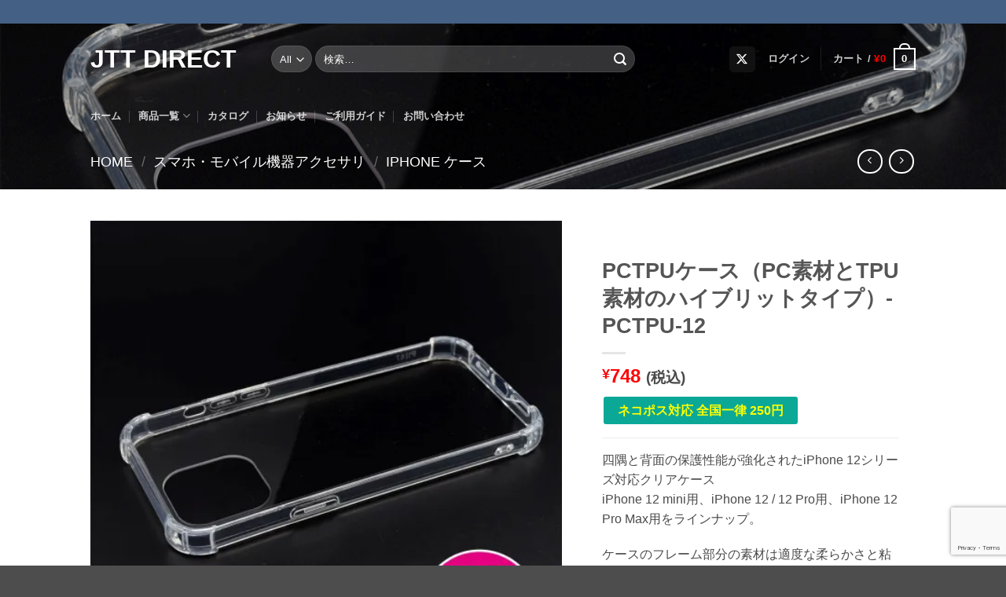

--- FILE ---
content_type: text/html; charset=UTF-8
request_url: https://direct.jtt.ne.jp/product/pctpu-12/
body_size: 35958
content:
<!DOCTYPE html>
<html lang="ja" class="loading-site no-js">
<head>
	<meta charset="UTF-8" />
	<link rel="profile" href="http://gmpg.org/xfn/11" />
	<link rel="pingback" href="https://direct.jtt.ne.jp/xmlrpc.php" />

	
<title>PCTPUケース（PC素材とTPU素材のハイブリットタイプ）- PCTPU-12 &#8211; JTT Direct</title>
<meta name='robots' content='max-image-preview:large' />
<meta name="viewport" content="width=device-width, initial-scale=1" /><!-- Jetpack Site Verification Tags -->
<meta name="google-site-verification" content="mhu2UMOvsxNAWBz9BHGw4WcQiB3S82EWy-UwccKJejc" />

<link rel='dns-prefetch' href='//stats.wp.com' />
<link rel='dns-prefetch' href='//widgets.wp.com' />
<link rel='dns-prefetch' href='//s0.wp.com' />
<link rel='dns-prefetch' href='//0.gravatar.com' />
<link rel='dns-prefetch' href='//1.gravatar.com' />
<link rel='dns-prefetch' href='//2.gravatar.com' />
<link rel='preconnect' href='//i0.wp.com' />
<link rel='preconnect' href='//c0.wp.com' />
<link rel='prefetch' href='https://direct.jtt.ne.jp/wp-content/themes/flatsome/assets/js/flatsome.js?ver=e2eddd6c228105dac048' />
<link rel='prefetch' href='https://direct.jtt.ne.jp/wp-content/themes/flatsome/assets/js/chunk.slider.js?ver=3.20.4' />
<link rel='prefetch' href='https://direct.jtt.ne.jp/wp-content/themes/flatsome/assets/js/chunk.popups.js?ver=3.20.4' />
<link rel='prefetch' href='https://direct.jtt.ne.jp/wp-content/themes/flatsome/assets/js/chunk.tooltips.js?ver=3.20.4' />
<link rel='prefetch' href='https://direct.jtt.ne.jp/wp-content/themes/flatsome/assets/js/woocommerce.js?ver=1c9be63d628ff7c3ff4c' />
<link rel="alternate" type="application/rss+xml" title="JTT Direct &raquo; フィード" href="https://direct.jtt.ne.jp/feed/" />
<link rel="alternate" type="application/rss+xml" title="JTT Direct &raquo; コメントフィード" href="https://direct.jtt.ne.jp/comments/feed/" />
<link rel="alternate" title="oEmbed (JSON)" type="application/json+oembed" href="https://direct.jtt.ne.jp/wp-json/oembed/1.0/embed?url=https%3A%2F%2Fdirect.jtt.ne.jp%2Fproduct%2Fpctpu-12%2F" />
<link rel="alternate" title="oEmbed (XML)" type="text/xml+oembed" href="https://direct.jtt.ne.jp/wp-json/oembed/1.0/embed?url=https%3A%2F%2Fdirect.jtt.ne.jp%2Fproduct%2Fpctpu-12%2F&#038;format=xml" />
<link rel='stylesheet' id='all-css-735e119f6f0fb1757f440dc6d0121ea5' href='https://direct.jtt.ne.jp/wp-content/boost-cache/static/58074e1017.min.css' type='text/css' media='all' />
<style id='arkhe-blocks-front-inline-css'>
body{--arkb-marker-color:#ffdc40;--arkb-marker-start:1em;--arkb-marker-style:linear-gradient(transparent var(--arkb-marker-start), var(--arkb-marker-color) 0)}
/*# sourceURL=arkhe-blocks-front-inline-css */
</style>
<style id='woo-variation-swatches-inline-css'>
:root {
--wvs-tick:url("data:image/svg+xml;utf8,%3Csvg filter='drop-shadow(0px 0px 2px rgb(0 0 0 / .8))' xmlns='http://www.w3.org/2000/svg'  viewBox='0 0 30 30'%3E%3Cpath fill='none' stroke='%23ffffff' stroke-linecap='round' stroke-linejoin='round' stroke-width='4' d='M4 16L11 23 27 7'/%3E%3C/svg%3E");

--wvs-cross:url("data:image/svg+xml;utf8,%3Csvg filter='drop-shadow(0px 0px 5px rgb(255 255 255 / .6))' xmlns='http://www.w3.org/2000/svg' width='72px' height='72px' viewBox='0 0 24 24'%3E%3Cpath fill='none' stroke='%23ff0000' stroke-linecap='round' stroke-width='0.6' d='M5 5L19 19M19 5L5 19'/%3E%3C/svg%3E");
--wvs-single-product-item-width:30px;
--wvs-single-product-item-height:30px;
--wvs-single-product-item-font-size:16px}
/*# sourceURL=woo-variation-swatches-inline-css */
</style>
<style id='flatsome-main-inline-css'>
@font-face {
				font-family: "fl-icons";
				font-display: block;
				src: url(https://direct.jtt.ne.jp/wp-content/themes/flatsome/assets/css/icons/fl-icons.eot?v=3.20.4);
				src:
					url(https://direct.jtt.ne.jp/wp-content/themes/flatsome/assets/css/icons/fl-icons.eot#iefix?v=3.20.4) format("embedded-opentype"),
					url(https://direct.jtt.ne.jp/wp-content/themes/flatsome/assets/css/icons/fl-icons.woff2?v=3.20.4) format("woff2"),
					url(https://direct.jtt.ne.jp/wp-content/themes/flatsome/assets/css/icons/fl-icons.ttf?v=3.20.4) format("truetype"),
					url(https://direct.jtt.ne.jp/wp-content/themes/flatsome/assets/css/icons/fl-icons.woff?v=3.20.4) format("woff"),
					url(https://direct.jtt.ne.jp/wp-content/themes/flatsome/assets/css/icons/fl-icons.svg?v=3.20.4#fl-icons) format("svg");
			}
/*# sourceURL=flatsome-main-inline-css */
</style>
<style id='wp-img-auto-sizes-contain-inline-css'>
img:is([sizes=auto i],[sizes^="auto," i]){contain-intrinsic-size:3000px 1500px}
/*# sourceURL=wp-img-auto-sizes-contain-inline-css */
</style>
<style id='wp-block-library-inline-css'>
:root{--wp-block-synced-color:#7a00df;--wp-block-synced-color--rgb:122,0,223;--wp-bound-block-color:var(--wp-block-synced-color);--wp-editor-canvas-background:#ddd;--wp-admin-theme-color:#007cba;--wp-admin-theme-color--rgb:0,124,186;--wp-admin-theme-color-darker-10:#006ba1;--wp-admin-theme-color-darker-10--rgb:0,107,160.5;--wp-admin-theme-color-darker-20:#005a87;--wp-admin-theme-color-darker-20--rgb:0,90,135;--wp-admin-border-width-focus:2px}@media (min-resolution:192dpi){:root{--wp-admin-border-width-focus:1.5px}}.wp-element-button{cursor:pointer}:root .has-very-light-gray-background-color{background-color:#eee}:root .has-very-dark-gray-background-color{background-color:#313131}:root .has-very-light-gray-color{color:#eee}:root .has-very-dark-gray-color{color:#313131}:root .has-vivid-green-cyan-to-vivid-cyan-blue-gradient-background{background:linear-gradient(135deg,#00d084,#0693e3)}:root .has-purple-crush-gradient-background{background:linear-gradient(135deg,#34e2e4,#4721fb 50%,#ab1dfe)}:root .has-hazy-dawn-gradient-background{background:linear-gradient(135deg,#faaca8,#dad0ec)}:root .has-subdued-olive-gradient-background{background:linear-gradient(135deg,#fafae1,#67a671)}:root .has-atomic-cream-gradient-background{background:linear-gradient(135deg,#fdd79a,#004a59)}:root .has-nightshade-gradient-background{background:linear-gradient(135deg,#330968,#31cdcf)}:root .has-midnight-gradient-background{background:linear-gradient(135deg,#020381,#2874fc)}:root{--wp--preset--font-size--normal:16px;--wp--preset--font-size--huge:42px}.has-regular-font-size{font-size:1em}.has-larger-font-size{font-size:2.625em}.has-normal-font-size{font-size:var(--wp--preset--font-size--normal)}.has-huge-font-size{font-size:var(--wp--preset--font-size--huge)}.has-text-align-center{text-align:center}.has-text-align-left{text-align:left}.has-text-align-right{text-align:right}.has-fit-text{white-space:nowrap!important}#end-resizable-editor-section{display:none}.aligncenter{clear:both}.items-justified-left{justify-content:flex-start}.items-justified-center{justify-content:center}.items-justified-right{justify-content:flex-end}.items-justified-space-between{justify-content:space-between}.screen-reader-text{border:0;clip-path:inset(50%);height:1px;margin:-1px;overflow:hidden;padding:0;position:absolute;width:1px;word-wrap:normal!important}.screen-reader-text:focus{background-color:#ddd;clip-path:none;color:#444;display:block;font-size:1em;height:auto;left:5px;line-height:normal;padding:15px 23px 14px;text-decoration:none;top:5px;width:auto;z-index:100000}html :where(.has-border-color){border-style:solid}html :where([style*=border-top-color]){border-top-style:solid}html :where([style*=border-right-color]){border-right-style:solid}html :where([style*=border-bottom-color]){border-bottom-style:solid}html :where([style*=border-left-color]){border-left-style:solid}html :where([style*=border-width]){border-style:solid}html :where([style*=border-top-width]){border-top-style:solid}html :where([style*=border-right-width]){border-right-style:solid}html :where([style*=border-bottom-width]){border-bottom-style:solid}html :where([style*=border-left-width]){border-left-style:solid}html :where(img[class*=wp-image-]){height:auto;max-width:100%}:where(figure){margin:0 0 1em}html :where(.is-position-sticky){--wp-admin--admin-bar--position-offset:var(--wp-admin--admin-bar--height,0px)}@media screen and (max-width:600px){html :where(.is-position-sticky){--wp-admin--admin-bar--position-offset:0px}}

/*# sourceURL=wp-block-library-inline-css */
</style><link rel='stylesheet' id='all-css-724a0db8a3401bb78f8f18e72022ebe3' href='https://direct.jtt.ne.jp/wp-content/boost-cache/static/62c8e5cb23.min.css' type='text/css' media='all' />
<style id='global-styles-inline-css'>
:root{--wp--preset--aspect-ratio--square: 1;--wp--preset--aspect-ratio--4-3: 4/3;--wp--preset--aspect-ratio--3-4: 3/4;--wp--preset--aspect-ratio--3-2: 3/2;--wp--preset--aspect-ratio--2-3: 2/3;--wp--preset--aspect-ratio--16-9: 16/9;--wp--preset--aspect-ratio--9-16: 9/16;--wp--preset--color--black: #000000;--wp--preset--color--cyan-bluish-gray: #abb8c3;--wp--preset--color--white: #ffffff;--wp--preset--color--pale-pink: #f78da7;--wp--preset--color--vivid-red: #cf2e2e;--wp--preset--color--luminous-vivid-orange: #ff6900;--wp--preset--color--luminous-vivid-amber: #fcb900;--wp--preset--color--light-green-cyan: #7bdcb5;--wp--preset--color--vivid-green-cyan: #00d084;--wp--preset--color--pale-cyan-blue: #8ed1fc;--wp--preset--color--vivid-cyan-blue: #0693e3;--wp--preset--color--vivid-purple: #9b51e0;--wp--preset--color--primary: #446084;--wp--preset--color--secondary: #C05530;--wp--preset--color--success: #627D47;--wp--preset--color--alert: #b20000;--wp--preset--gradient--vivid-cyan-blue-to-vivid-purple: linear-gradient(135deg,rgb(6,147,227) 0%,rgb(155,81,224) 100%);--wp--preset--gradient--light-green-cyan-to-vivid-green-cyan: linear-gradient(135deg,rgb(122,220,180) 0%,rgb(0,208,130) 100%);--wp--preset--gradient--luminous-vivid-amber-to-luminous-vivid-orange: linear-gradient(135deg,rgb(252,185,0) 0%,rgb(255,105,0) 100%);--wp--preset--gradient--luminous-vivid-orange-to-vivid-red: linear-gradient(135deg,rgb(255,105,0) 0%,rgb(207,46,46) 100%);--wp--preset--gradient--very-light-gray-to-cyan-bluish-gray: linear-gradient(135deg,rgb(238,238,238) 0%,rgb(169,184,195) 100%);--wp--preset--gradient--cool-to-warm-spectrum: linear-gradient(135deg,rgb(74,234,220) 0%,rgb(151,120,209) 20%,rgb(207,42,186) 40%,rgb(238,44,130) 60%,rgb(251,105,98) 80%,rgb(254,248,76) 100%);--wp--preset--gradient--blush-light-purple: linear-gradient(135deg,rgb(255,206,236) 0%,rgb(152,150,240) 100%);--wp--preset--gradient--blush-bordeaux: linear-gradient(135deg,rgb(254,205,165) 0%,rgb(254,45,45) 50%,rgb(107,0,62) 100%);--wp--preset--gradient--luminous-dusk: linear-gradient(135deg,rgb(255,203,112) 0%,rgb(199,81,192) 50%,rgb(65,88,208) 100%);--wp--preset--gradient--pale-ocean: linear-gradient(135deg,rgb(255,245,203) 0%,rgb(182,227,212) 50%,rgb(51,167,181) 100%);--wp--preset--gradient--electric-grass: linear-gradient(135deg,rgb(202,248,128) 0%,rgb(113,206,126) 100%);--wp--preset--gradient--midnight: linear-gradient(135deg,rgb(2,3,129) 0%,rgb(40,116,252) 100%);--wp--preset--font-size--small: 13px;--wp--preset--font-size--medium: 20px;--wp--preset--font-size--large: 36px;--wp--preset--font-size--x-large: 42px;--wp--preset--spacing--20: 0.44rem;--wp--preset--spacing--30: 0.67rem;--wp--preset--spacing--40: 1rem;--wp--preset--spacing--50: 1.5rem;--wp--preset--spacing--60: 2.25rem;--wp--preset--spacing--70: 3.38rem;--wp--preset--spacing--80: 5.06rem;--wp--preset--shadow--natural: 6px 6px 9px rgba(0, 0, 0, 0.2);--wp--preset--shadow--deep: 12px 12px 50px rgba(0, 0, 0, 0.4);--wp--preset--shadow--sharp: 6px 6px 0px rgba(0, 0, 0, 0.2);--wp--preset--shadow--outlined: 6px 6px 0px -3px rgb(255, 255, 255), 6px 6px rgb(0, 0, 0);--wp--preset--shadow--crisp: 6px 6px 0px rgb(0, 0, 0);}:where(body) { margin: 0; }.wp-site-blocks > .alignleft { float: left; margin-right: 2em; }.wp-site-blocks > .alignright { float: right; margin-left: 2em; }.wp-site-blocks > .aligncenter { justify-content: center; margin-left: auto; margin-right: auto; }:where(.is-layout-flex){gap: 0.5em;}:where(.is-layout-grid){gap: 0.5em;}.is-layout-flow > .alignleft{float: left;margin-inline-start: 0;margin-inline-end: 2em;}.is-layout-flow > .alignright{float: right;margin-inline-start: 2em;margin-inline-end: 0;}.is-layout-flow > .aligncenter{margin-left: auto !important;margin-right: auto !important;}.is-layout-constrained > .alignleft{float: left;margin-inline-start: 0;margin-inline-end: 2em;}.is-layout-constrained > .alignright{float: right;margin-inline-start: 2em;margin-inline-end: 0;}.is-layout-constrained > .aligncenter{margin-left: auto !important;margin-right: auto !important;}.is-layout-constrained > :where(:not(.alignleft):not(.alignright):not(.alignfull)){margin-left: auto !important;margin-right: auto !important;}body .is-layout-flex{display: flex;}.is-layout-flex{flex-wrap: wrap;align-items: center;}.is-layout-flex > :is(*, div){margin: 0;}body .is-layout-grid{display: grid;}.is-layout-grid > :is(*, div){margin: 0;}body{padding-top: 0px;padding-right: 0px;padding-bottom: 0px;padding-left: 0px;}a:where(:not(.wp-element-button)){text-decoration: none;}:root :where(.wp-element-button, .wp-block-button__link){background-color: #32373c;border-width: 0;color: #fff;font-family: inherit;font-size: inherit;font-style: inherit;font-weight: inherit;letter-spacing: inherit;line-height: inherit;padding-top: calc(0.667em + 2px);padding-right: calc(1.333em + 2px);padding-bottom: calc(0.667em + 2px);padding-left: calc(1.333em + 2px);text-decoration: none;text-transform: inherit;}.has-black-color{color: var(--wp--preset--color--black) !important;}.has-cyan-bluish-gray-color{color: var(--wp--preset--color--cyan-bluish-gray) !important;}.has-white-color{color: var(--wp--preset--color--white) !important;}.has-pale-pink-color{color: var(--wp--preset--color--pale-pink) !important;}.has-vivid-red-color{color: var(--wp--preset--color--vivid-red) !important;}.has-luminous-vivid-orange-color{color: var(--wp--preset--color--luminous-vivid-orange) !important;}.has-luminous-vivid-amber-color{color: var(--wp--preset--color--luminous-vivid-amber) !important;}.has-light-green-cyan-color{color: var(--wp--preset--color--light-green-cyan) !important;}.has-vivid-green-cyan-color{color: var(--wp--preset--color--vivid-green-cyan) !important;}.has-pale-cyan-blue-color{color: var(--wp--preset--color--pale-cyan-blue) !important;}.has-vivid-cyan-blue-color{color: var(--wp--preset--color--vivid-cyan-blue) !important;}.has-vivid-purple-color{color: var(--wp--preset--color--vivid-purple) !important;}.has-primary-color{color: var(--wp--preset--color--primary) !important;}.has-secondary-color{color: var(--wp--preset--color--secondary) !important;}.has-success-color{color: var(--wp--preset--color--success) !important;}.has-alert-color{color: var(--wp--preset--color--alert) !important;}.has-black-background-color{background-color: var(--wp--preset--color--black) !important;}.has-cyan-bluish-gray-background-color{background-color: var(--wp--preset--color--cyan-bluish-gray) !important;}.has-white-background-color{background-color: var(--wp--preset--color--white) !important;}.has-pale-pink-background-color{background-color: var(--wp--preset--color--pale-pink) !important;}.has-vivid-red-background-color{background-color: var(--wp--preset--color--vivid-red) !important;}.has-luminous-vivid-orange-background-color{background-color: var(--wp--preset--color--luminous-vivid-orange) !important;}.has-luminous-vivid-amber-background-color{background-color: var(--wp--preset--color--luminous-vivid-amber) !important;}.has-light-green-cyan-background-color{background-color: var(--wp--preset--color--light-green-cyan) !important;}.has-vivid-green-cyan-background-color{background-color: var(--wp--preset--color--vivid-green-cyan) !important;}.has-pale-cyan-blue-background-color{background-color: var(--wp--preset--color--pale-cyan-blue) !important;}.has-vivid-cyan-blue-background-color{background-color: var(--wp--preset--color--vivid-cyan-blue) !important;}.has-vivid-purple-background-color{background-color: var(--wp--preset--color--vivid-purple) !important;}.has-primary-background-color{background-color: var(--wp--preset--color--primary) !important;}.has-secondary-background-color{background-color: var(--wp--preset--color--secondary) !important;}.has-success-background-color{background-color: var(--wp--preset--color--success) !important;}.has-alert-background-color{background-color: var(--wp--preset--color--alert) !important;}.has-black-border-color{border-color: var(--wp--preset--color--black) !important;}.has-cyan-bluish-gray-border-color{border-color: var(--wp--preset--color--cyan-bluish-gray) !important;}.has-white-border-color{border-color: var(--wp--preset--color--white) !important;}.has-pale-pink-border-color{border-color: var(--wp--preset--color--pale-pink) !important;}.has-vivid-red-border-color{border-color: var(--wp--preset--color--vivid-red) !important;}.has-luminous-vivid-orange-border-color{border-color: var(--wp--preset--color--luminous-vivid-orange) !important;}.has-luminous-vivid-amber-border-color{border-color: var(--wp--preset--color--luminous-vivid-amber) !important;}.has-light-green-cyan-border-color{border-color: var(--wp--preset--color--light-green-cyan) !important;}.has-vivid-green-cyan-border-color{border-color: var(--wp--preset--color--vivid-green-cyan) !important;}.has-pale-cyan-blue-border-color{border-color: var(--wp--preset--color--pale-cyan-blue) !important;}.has-vivid-cyan-blue-border-color{border-color: var(--wp--preset--color--vivid-cyan-blue) !important;}.has-vivid-purple-border-color{border-color: var(--wp--preset--color--vivid-purple) !important;}.has-primary-border-color{border-color: var(--wp--preset--color--primary) !important;}.has-secondary-border-color{border-color: var(--wp--preset--color--secondary) !important;}.has-success-border-color{border-color: var(--wp--preset--color--success) !important;}.has-alert-border-color{border-color: var(--wp--preset--color--alert) !important;}.has-vivid-cyan-blue-to-vivid-purple-gradient-background{background: var(--wp--preset--gradient--vivid-cyan-blue-to-vivid-purple) !important;}.has-light-green-cyan-to-vivid-green-cyan-gradient-background{background: var(--wp--preset--gradient--light-green-cyan-to-vivid-green-cyan) !important;}.has-luminous-vivid-amber-to-luminous-vivid-orange-gradient-background{background: var(--wp--preset--gradient--luminous-vivid-amber-to-luminous-vivid-orange) !important;}.has-luminous-vivid-orange-to-vivid-red-gradient-background{background: var(--wp--preset--gradient--luminous-vivid-orange-to-vivid-red) !important;}.has-very-light-gray-to-cyan-bluish-gray-gradient-background{background: var(--wp--preset--gradient--very-light-gray-to-cyan-bluish-gray) !important;}.has-cool-to-warm-spectrum-gradient-background{background: var(--wp--preset--gradient--cool-to-warm-spectrum) !important;}.has-blush-light-purple-gradient-background{background: var(--wp--preset--gradient--blush-light-purple) !important;}.has-blush-bordeaux-gradient-background{background: var(--wp--preset--gradient--blush-bordeaux) !important;}.has-luminous-dusk-gradient-background{background: var(--wp--preset--gradient--luminous-dusk) !important;}.has-pale-ocean-gradient-background{background: var(--wp--preset--gradient--pale-ocean) !important;}.has-electric-grass-gradient-background{background: var(--wp--preset--gradient--electric-grass) !important;}.has-midnight-gradient-background{background: var(--wp--preset--gradient--midnight) !important;}.has-small-font-size{font-size: var(--wp--preset--font-size--small) !important;}.has-medium-font-size{font-size: var(--wp--preset--font-size--medium) !important;}.has-large-font-size{font-size: var(--wp--preset--font-size--large) !important;}.has-x-large-font-size{font-size: var(--wp--preset--font-size--x-large) !important;}
/*# sourceURL=global-styles-inline-css */
</style>

<style id='woocommerce-inline-inline-css'>
.woocommerce form .form-row .required { visibility: visible; }
/*# sourceURL=woocommerce-inline-inline-css */
</style>
<script data-jetpack-boost="ignore" type="text/javascript" src="https://direct.jtt.ne.jp/wp-includes/js/jquery/jquery.min.js?ver=3.7.1" id="jquery-core-js"></script>






<link rel="https://api.w.org/" href="https://direct.jtt.ne.jp/wp-json/" /><link rel="alternate" title="JSON" type="application/json" href="https://direct.jtt.ne.jp/wp-json/wp/v2/product/8537" /><link rel="EditURI" type="application/rsd+xml" title="RSD" href="https://direct.jtt.ne.jp/xmlrpc.php?rsd" />
<meta name="generator" content="WordPress 6.9" />
<meta name="generator" content="WooCommerce 10.4.3" />
<link rel="canonical" href="https://direct.jtt.ne.jp/product/pctpu-12/" />
<link rel='shortlink' href='https://direct.jtt.ne.jp/?p=8537' />
			<style>
				.tiered-pricing-table tbody td {
					padding: 10px;
				}

				.tiered-pricing-table th {
					padding-left: 10px;
				}
			</style>
					
			<style>img#wpstats{display:none}</style>
			<noscript><style>.woocommerce-product-gallery{ opacity: 1 !important; }</style></noscript>
	
<!-- Jetpack Open Graph Tags -->
<meta property="og:type" content="article" />
<meta property="og:title" content="PCTPUケース（PC素材とTPU素材のハイブリットタイプ）- PCTPU-12" />
<meta property="og:url" content="https://direct.jtt.ne.jp/product/pctpu-12/" />
<meta property="og:description" content="四隅と背面の保護性能が強化されたiPhone 12シリーズ対応クリアケース iPhone 12 mini用、i&hellip;" />
<meta property="article:published_time" content="2020-11-11T05:10:01+00:00" />
<meta property="article:modified_time" content="2024-11-25T01:36:37+00:00" />
<meta property="og:site_name" content="JTT Direct" />
<meta property="og:image" content="https://i0.wp.com/direct.jtt.ne.jp/wp-content/uploads/2020/11/pctpu-12-series.jpg?fit=1000%2C1000&#038;ssl=1" />
<meta property="og:image:width" content="1000" />
<meta property="og:image:height" content="1000" />
<meta property="og:image:alt" content="" />
<meta property="og:locale" content="ja_JP" />
<meta name="twitter:site" content="@JTT_Direct" />
<meta name="twitter:text:title" content="PCTPUケース（PC素材とTPU素材のハイブリットタイプ）- PCTPU-12" />
<meta name="twitter:image" content="https://i0.wp.com/direct.jtt.ne.jp/wp-content/uploads/2020/11/pctpu-12-series.jpg?fit=1000%2C1000&#038;ssl=1&#038;w=640" />
<meta name="twitter:card" content="summary_large_image" />

<!-- End Jetpack Open Graph Tags -->
<link rel="icon" href="https://i0.wp.com/direct.jtt.ne.jp/wp-content/uploads/2019/03/cropped-JTT_LOGO_2016_CS4.png?fit=32%2C32&#038;ssl=1" sizes="32x32" />
<link rel="icon" href="https://i0.wp.com/direct.jtt.ne.jp/wp-content/uploads/2019/03/cropped-JTT_LOGO_2016_CS4.png?fit=192%2C192&#038;ssl=1" sizes="192x192" />
<link rel="apple-touch-icon" href="https://i0.wp.com/direct.jtt.ne.jp/wp-content/uploads/2019/03/cropped-JTT_LOGO_2016_CS4.png?fit=180%2C180&#038;ssl=1" />
<meta name="msapplication-TileImage" content="https://i0.wp.com/direct.jtt.ne.jp/wp-content/uploads/2019/03/cropped-JTT_LOGO_2016_CS4.png?fit=270%2C270&#038;ssl=1" />
<style id="custom-css" type="text/css">:root {--primary-color: #446084;--fs-color-primary: #446084;--fs-color-secondary: #C05530;--fs-color-success: #627D47;--fs-color-alert: #b20000;--fs-color-base: #4a4a4a;--fs-experimental-link-color: #334862;--fs-experimental-link-color-hover: #111;}.tooltipster-base {--tooltip-color: #fff;--tooltip-bg-color: #000;}.off-canvas-right .mfp-content, .off-canvas-left .mfp-content {--drawer-width: 300px;}.off-canvas .mfp-content.off-canvas-cart {--drawer-width: 360px;}.header-main{height: 90px}#logo img{max-height: 90px}#logo{width:200px;}.header-bottom{min-height: 55px}.header-top{min-height: 30px}.transparent .header-main{height: 90px}.transparent #logo img{max-height: 90px}.has-transparent + .page-title:first-of-type,.has-transparent + #main > .page-title,.has-transparent + #main > div > .page-title,.has-transparent + #main .page-header-wrapper:first-of-type .page-title{padding-top: 170px;}.header.show-on-scroll,.stuck .header-main{height:70px!important}.stuck #logo img{max-height: 70px!important}.search-form{ width: 80%;}.header-bottom {background-color: rgba(30,115,190,0.19)}.stuck .header-main .nav > li > a{line-height: 50px }.header-bottom-nav > li > a{line-height: 16px }@media (max-width: 549px) {.header-main{height: 70px}#logo img{max-height: 70px}}.nav-dropdown{font-size:100%}body{font-size: 100%;}@media screen and (max-width: 549px){body{font-size: 100%;}}body{font-family: -apple-system, BlinkMacSystemFont, "Segoe UI", Roboto, Oxygen-Sans, Ubuntu, Cantarell, "Helvetica Neue", sans-serif;}body {font-weight: 400;font-style: normal;}.nav > li > a {font-family: -apple-system, BlinkMacSystemFont, "Segoe UI", Roboto, Oxygen-Sans, Ubuntu, Cantarell, "Helvetica Neue", sans-serif;}.mobile-sidebar-levels-2 .nav > li > ul > li > a {font-family: -apple-system, BlinkMacSystemFont, "Segoe UI", Roboto, Oxygen-Sans, Ubuntu, Cantarell, "Helvetica Neue", sans-serif;}.nav > li > a,.mobile-sidebar-levels-2 .nav > li > ul > li > a {font-weight: 700;font-style: normal;}h1,h2,h3,h4,h5,h6,.heading-font, .off-canvas-center .nav-sidebar.nav-vertical > li > a{font-family: -apple-system, BlinkMacSystemFont, "Segoe UI", Roboto, Oxygen-Sans, Ubuntu, Cantarell, "Helvetica Neue", sans-serif;}h1,h2,h3,h4,h5,h6,.heading-font,.banner h1,.banner h2 {font-weight: 700;font-style: normal;}.alt-font{font-family: Georgia,Times,"Times New Roman",serif;}.alt-font {font-weight: 400!important;font-style: normal!important;}.header:not(.transparent) .header-bottom-nav.nav > li > a:hover,.header:not(.transparent) .header-bottom-nav.nav > li.active > a,.header:not(.transparent) .header-bottom-nav.nav > li.current > a,.header:not(.transparent) .header-bottom-nav.nav > li > a.active,.header:not(.transparent) .header-bottom-nav.nav > li > a.current{color: #0e63ae;}.header-bottom-nav.nav-line-bottom > li > a:before,.header-bottom-nav.nav-line-grow > li > a:before,.header-bottom-nav.nav-line > li > a:before,.header-bottom-nav.nav-box > li > a:hover,.header-bottom-nav.nav-box > li.active > a,.header-bottom-nav.nav-pills > li > a:hover,.header-bottom-nav.nav-pills > li.active > a{color:#FFF!important;background-color: #0e63ae;}.has-equal-box-heights .box-image {padding-top: 100%;}.shop-page-title.featured-title .title-bg{ background-image: url(https://direct.jtt.ne.jp/wp-content/uploads/2020/11/pctpu-12-series.jpg)!important;}@media screen and (min-width: 550px){.products .box-vertical .box-image{min-width: 247px!important;width: 247px!important;}}.footer-2{background-color: #ffffff}button[name='update_cart'] { display: none; }.nav-vertical-fly-out > li + li {border-top-width: 1px; border-top-style: solid;}.label-new.menu-item > a:after{content:"New";}.label-hot.menu-item > a:after{content:"Hot";}.label-sale.menu-item > a:after{content:"Sale";}.label-popular.menu-item > a:after{content:"人気";}</style>		<style type="text/css" id="wp-custom-css">
			.js-spec { display: flex; flex-flow: column wrap; } .js-spec dt { width: 100%; padding: 0.4em; box-sizing: border-box;margin: 0; font-weight: bold; } .js-spec dd { padding: 0.4em;margin: 0; width: 100%; box-sizing: border-box;} @media screen and (min-width: 40em) { .js-spec { flex-flow: row wrap;} .js-spec dt:first-child { border-top: 1px dashed #ccc; } .js-spec dt:first-child + dd { border-top: 1px dashed #ccc; } .js-spec dt { width: 25%; font-weight: normal; border-bottom: 1px dashed #ccc; } .js-spec dd { width: 75%; border-bottom: 1px dashed #ccc; }}
/*product page*/ .woocommerce .price > .amount { color: red; } /*cart page / checkout page*/ span.woocommerce-Price-amount.amount { color: red; } .price { font-size: 16px; font-weight: normal; }
footer#footer { font-size: 13px; }
.xo-event-calendar { max-width: 24rem; margin: 0 auto; } .xo-event-calendar .month-event, .xo-event-calendar .month-event-space { display: none; } .xo-event-calendar table.xo-month .month-dayname td div { padding: 0; text-align: center; font-size: 1em; } .xo-event-calendar table.xo-month .month-dayname td div, .xo-event-calendar table.xo-month .month-week { line-height: 1.5em; height: 1.7em; } .xo-event-calendar table.xo-month thead tr { padding: .75em 1em; background: -webkit-linear-gradient(top, #fff 0%, #f0f0f0 100%); background: linear-gradient(to bottom, #fff 0%, #f0f0f0 100%); box-shadow: 0 -1px 0 rgba(255, 255, 255, 1) inset; } .xo-event-calendar .calendar-caption { font-size: .8em;}
.jd-nekopos-area { padding:0.1em; } .jd-nekopos-btn { display: inline-block; padding: 0.2em 1em; text-decoration: none; font-size: 1em; font-weight: bold; color: yellow; border: solid 2px #0ba897; background: #0ba897; border-radius: 3px; transition: .4s; } .jd-nekopos-btn:hover {   background: #ffffff; color: #0ba897; }		</style>
		<style id="kirki-inline-styles"></style></head>

<body class="wp-singular product-template-default single single-product postid-8537 wp-theme-flatsome wp-child-theme-flatsome-child theme-flatsome woocommerce woocommerce-page woocommerce-no-js woo-variation-swatches wvs-behavior-blur wvs-theme-flatsome-child wvs-show-label wvs-tooltip lightbox nav-dropdown-has-arrow nav-dropdown-has-shadow nav-dropdown-has-border has-lightbox">


<a class="skip-link screen-reader-text" href="#main">Skip to content</a>

<div id="wrapper">

	
	<header id="header" class="header transparent has-transparent nav-dark toggle-nav-dark has-sticky sticky-jump">
		<div class="header-wrapper">
			<div id="top-bar" class="header-top hide-for-sticky nav-dark">
    <div class="flex-row container">
      <div class="flex-col hide-for-medium flex-left">
          <ul class="nav nav-left medium-nav-center nav-small  nav-divided">
                        </ul>
      </div>

      <div class="flex-col hide-for-medium flex-center">
          <ul class="nav nav-center nav-small  nav-divided">
                        </ul>
      </div>

      <div class="flex-col hide-for-medium flex-right">
         <ul class="nav top-bar-nav nav-right nav-small  nav-divided">
                        </ul>
      </div>

            <div class="flex-col show-for-medium flex-grow">
          <ul class="nav nav-center nav-small mobile-nav  nav-divided">
                        </ul>
      </div>
      
    </div>
</div>
<div id="masthead" class="header-main ">
      <div class="header-inner flex-row container logo-left medium-logo-center" role="navigation">

          <!-- Logo -->
          <div id="logo" class="flex-col logo">
            
<!-- Header logo -->
<a href="https://direct.jtt.ne.jp/" title="JTT Direct - Japan Trust Technology Direct Online Shop" rel="home">
		JTT Direct</a>
          </div>

          <!-- Mobile Left Elements -->
          <div class="flex-col show-for-medium flex-left">
            <ul class="mobile-nav nav nav-left ">
              <li class="nav-icon has-icon">
			<a href="#" class="is-small" data-open="#main-menu" data-pos="left" data-bg="main-menu-overlay" role="button" aria-label="Menu" aria-controls="main-menu" aria-expanded="false" aria-haspopup="dialog" data-flatsome-role-button>
			<i class="icon-menu" aria-hidden="true"></i>					</a>
	</li>
            </ul>
          </div>

          <!-- Left Elements -->
          <div class="flex-col hide-for-medium flex-left
            flex-grow">
            <ul class="header-nav header-nav-main nav nav-left  nav-uppercase" >
              <li class="header-search-form search-form html relative has-icon">
	<div class="header-search-form-wrapper">
		<div class="searchform-wrapper ux-search-box relative form-flat is-normal"><form role="search" method="get" class="searchform" action="https://direct.jtt.ne.jp/">
	<div class="flex-row relative">
					<div class="flex-col search-form-categories">
				<select class="search_categories resize-select mb-0" name="product_cat"><option value="" selected='selected'>All</option><option value="led-light">LEDライト</option><option value="other">その他</option><option value="mybattery">カメラ互換バッテリー</option><option value="smartphone-mobile-device-accessory">スマホ・モバイル機器アクセサリ</option><option value="design-goods">レーザー加工グッズ</option><option value="wood-stand">天然素材スタンド</option></select>			</div>
						<div class="flex-col flex-grow">
			<label class="screen-reader-text" for="woocommerce-product-search-field-0">検索結果:</label>
			<input type="search" id="woocommerce-product-search-field-0" class="search-field mb-0" placeholder="検索&hellip;" value="" name="s" />
			<input type="hidden" name="post_type" value="product" />
					</div>
		<div class="flex-col">
			<button type="submit" value="検索" class="ux-search-submit submit-button secondary button  icon mb-0" aria-label="Submit">
				<i class="icon-search" aria-hidden="true"></i>			</button>
		</div>
	</div>
	<div class="live-search-results text-left z-top"></div>
</form>
</div>	</div>
</li>
            </ul>
          </div>

          <!-- Right Elements -->
          <div class="flex-col hide-for-medium flex-right">
            <ul class="header-nav header-nav-main nav nav-right  nav-uppercase">
              <li class="html header-social-icons ml-0">
	<div class="social-icons follow-icons" ><a href="https://twitter.com/JTT_Direct" data-label="X" target="_blank" class="icon primary button round tooltip x" title="Follow on X" aria-label="Follow on X" rel="noopener nofollow"><i class="icon-x" aria-hidden="true"></i></a></div></li>

<li class="account-item has-icon">

	<a href="https://direct.jtt.ne.jp/my-account-2/" class="nav-top-link nav-top-not-logged-in is-small" title="ログイン" role="button" data-open="#login-form-popup" aria-controls="login-form-popup" aria-expanded="false" aria-haspopup="dialog" data-flatsome-role-button>
					<span>
			ログイン			</span>
				</a>




</li>
<li class="header-divider"></li><li class="cart-item has-icon has-dropdown">

<a href="https://direct.jtt.ne.jp/cart-2/" class="header-cart-link nav-top-link is-small" title="カート" aria-label="カートを表示" aria-expanded="false" aria-haspopup="true" role="button" data-flatsome-role-button>

<span class="header-cart-title">
   カート   /      <span class="cart-price"><span class="woocommerce-Price-amount amount"><bdi><span class="woocommerce-Price-currencySymbol">&yen;</span>0</bdi></span></span>
  </span>

    <span class="cart-icon image-icon">
    <strong>0</strong>
  </span>
  </a>

 <ul class="nav-dropdown nav-dropdown-default">
    <li class="html widget_shopping_cart">
      <div class="widget_shopping_cart_content">
        

	<div class="ux-mini-cart-empty flex flex-row-col text-center pt pb">
				<div class="ux-mini-cart-empty-icon">
			<svg aria-hidden="true" xmlns="http://www.w3.org/2000/svg" viewBox="0 0 17 19" style="opacity:.1;height:80px;">
				<path d="M8.5 0C6.7 0 5.3 1.2 5.3 2.7v2H2.1c-.3 0-.6.3-.7.7L0 18.2c0 .4.2.8.6.8h15.7c.4 0 .7-.3.7-.7v-.1L15.6 5.4c0-.3-.3-.6-.7-.6h-3.2v-2c0-1.6-1.4-2.8-3.2-2.8zM6.7 2.7c0-.8.8-1.4 1.8-1.4s1.8.6 1.8 1.4v2H6.7v-2zm7.5 3.4 1.3 11.5h-14L2.8 6.1h2.5v1.4c0 .4.3.7.7.7.4 0 .7-.3.7-.7V6.1h3.5v1.4c0 .4.3.7.7.7s.7-.3.7-.7V6.1h2.6z" fill-rule="evenodd" clip-rule="evenodd" fill="currentColor"></path>
			</svg>
		</div>
				<p class="woocommerce-mini-cart__empty-message empty">カートに商品がありません。</p>
					<p class="return-to-shop">
				<a class="button primary wc-backward" href="https://direct.jtt.ne.jp/shop/">
					ショップに戻る				</a>
			</p>
				</div>


      </div>
    </li>
     </ul>

</li>
            </ul>
          </div>

          <!-- Mobile Right Elements -->
          <div class="flex-col show-for-medium flex-right">
            <ul class="mobile-nav nav nav-right ">
              <li class="html header-social-icons ml-0">
	<div class="social-icons follow-icons" ><a href="https://twitter.com/JTT_Direct" data-label="X" target="_blank" class="icon primary button round tooltip x" title="Follow on X" aria-label="Follow on X" rel="noopener nofollow"><i class="icon-x" aria-hidden="true"></i></a></div></li>
<li class="cart-item has-icon">


		<a href="https://direct.jtt.ne.jp/cart-2/" class="header-cart-link nav-top-link is-small off-canvas-toggle" title="カート" aria-label="カートを表示" aria-expanded="false" aria-haspopup="dialog" role="button" data-open="#cart-popup" data-class="off-canvas-cart" data-pos="right" aria-controls="cart-popup" data-flatsome-role-button>

    <span class="cart-icon image-icon">
    <strong>0</strong>
  </span>
  </a>


  <!-- Cart Sidebar Popup -->
  <div id="cart-popup" class="mfp-hide">
  <div class="cart-popup-inner inner-padding cart-popup-inner--sticky">
      <div class="cart-popup-title text-center">
          <span class="heading-font uppercase">カート</span>
          <div class="is-divider"></div>
      </div>
	  <div class="widget_shopping_cart">
		  <div class="widget_shopping_cart_content">
			  

	<div class="ux-mini-cart-empty flex flex-row-col text-center pt pb">
				<div class="ux-mini-cart-empty-icon">
			<svg aria-hidden="true" xmlns="http://www.w3.org/2000/svg" viewBox="0 0 17 19" style="opacity:.1;height:80px;">
				<path d="M8.5 0C6.7 0 5.3 1.2 5.3 2.7v2H2.1c-.3 0-.6.3-.7.7L0 18.2c0 .4.2.8.6.8h15.7c.4 0 .7-.3.7-.7v-.1L15.6 5.4c0-.3-.3-.6-.7-.6h-3.2v-2c0-1.6-1.4-2.8-3.2-2.8zM6.7 2.7c0-.8.8-1.4 1.8-1.4s1.8.6 1.8 1.4v2H6.7v-2zm7.5 3.4 1.3 11.5h-14L2.8 6.1h2.5v1.4c0 .4.3.7.7.7.4 0 .7-.3.7-.7V6.1h3.5v1.4c0 .4.3.7.7.7s.7-.3.7-.7V6.1h2.6z" fill-rule="evenodd" clip-rule="evenodd" fill="currentColor"></path>
			</svg>
		</div>
				<p class="woocommerce-mini-cart__empty-message empty">カートに商品がありません。</p>
					<p class="return-to-shop">
				<a class="button primary wc-backward" href="https://direct.jtt.ne.jp/shop/">
					ショップに戻る				</a>
			</p>
				</div>


		  </div>
	  </div>
             <div class="cart-sidebar-content relative">お届け先情報を先にご入力ください。
送料が計算され配送方法をお選びいただけます。</div>  </div>
  </div>

</li>
            </ul>
          </div>

      </div>

            <div class="container"><div class="top-divider full-width"></div></div>
      </div>
<div id="wide-nav" class="header-bottom wide-nav hide-for-medium">
    <div class="flex-row container">

                        <div class="flex-col hide-for-medium flex-left">
                <ul class="nav header-nav header-bottom-nav nav-left  nav-divided">
                    <li id="menu-item-4999" class="menu-item menu-item-type-post_type menu-item-object-page menu-item-home menu-item-4999 menu-item-design-default"><a href="https://direct.jtt.ne.jp/" class="nav-top-link">ホーム</a></li>
<li id="menu-item-4998" class="menu-item menu-item-type-post_type menu-item-object-page menu-item-has-children current_page_parent menu-item-4998 menu-item-design-default has-dropdown"><a href="https://direct.jtt.ne.jp/shop/" class="nav-top-link" aria-expanded="false" aria-haspopup="menu">商品一覧<i class="icon-angle-down" aria-hidden="true"></i></a>
<ul class="sub-menu nav-dropdown nav-dropdown-default">
	<li id="menu-item-5199" class="menu-item menu-item-type-taxonomy menu-item-object-product_cat current-product-ancestor menu-item-has-children menu-item-5199 nav-dropdown-col"><a href="https://direct.jtt.ne.jp/product-category/smartphone-mobile-device-accessory/">スマホ・モバイル機器アクセサリ</a>
	<ul class="sub-menu nav-column nav-dropdown-default">
		<li id="menu-item-5178" class="menu-item menu-item-type-taxonomy menu-item-object-product_cat menu-item-5178"><a href="https://direct.jtt.ne.jp/product-category/smartphone-mobile-device-accessory/usb-cable/">USBケーブル</a></li>
		<li id="menu-item-5176" class="menu-item menu-item-type-taxonomy menu-item-object-product_cat menu-item-5176"><a href="https://direct.jtt.ne.jp/product-category/smartphone-mobile-device-accessory/smartphone-accesseories/">スマホアクセサリ</a></li>
		<li id="menu-item-10835" class="menu-item menu-item-type-taxonomy menu-item-object-product_cat menu-item-10835"><a href="https://direct.jtt.ne.jp/product-category/smartphone-mobile-device-accessory/stand_holder/">スタンド・ホルダー</a></li>
		<li id="menu-item-5183" class="menu-item menu-item-type-taxonomy menu-item-object-product_cat menu-item-5183"><a href="https://direct.jtt.ne.jp/product-category/smartphone-mobile-device-accessory/conector-adapter/">コネクター変換アダプター</a></li>
		<li id="menu-item-5181" class="menu-item menu-item-type-taxonomy menu-item-object-product_cat menu-item-5181"><a href="https://direct.jtt.ne.jp/product-category/smartphone-mobile-device-accessory/smartphone-accessories/">カメラ・スマホ撮影グッズ</a></li>
		<li id="menu-item-5521" class="menu-item menu-item-type-taxonomy menu-item-object-product_cat menu-item-5521"><a href="https://direct.jtt.ne.jp/product-category/smartphone-mobile-device-accessory/portable-battery/">モバイルバッテリ</a></li>
		<li id="menu-item-6811" class="menu-item menu-item-type-taxonomy menu-item-object-product_cat menu-item-6811"><a href="https://direct.jtt.ne.jp/product-category/smartphone-mobile-device-accessory/car-holder/">車・自転車・バイク</a></li>
		<li id="menu-item-10834" class="menu-item menu-item-type-taxonomy menu-item-object-product_cat menu-item-10834"><a href="https://direct.jtt.ne.jp/product-category/smartphone-mobile-device-accessory/actioncam_acc/">アクションカム関連アクセサリー</a></li>
		<li id="menu-item-5179" class="menu-item menu-item-type-taxonomy menu-item-object-product_cat menu-item-5179"><a href="https://direct.jtt.ne.jp/product-category/smartphone-mobile-device-accessory/charger-battery/">充電器・電池</a></li>
		<li id="menu-item-5212" class="menu-item menu-item-type-taxonomy menu-item-object-product_cat menu-item-5212"><a href="https://direct.jtt.ne.jp/product-category/smartphone-mobile-device-accessory/protect-film/">保護フィルム</a></li>
		<li id="menu-item-5480" class="menu-item menu-item-type-taxonomy menu-item-object-product_cat menu-item-5480"><a href="https://direct.jtt.ne.jp/product-category/smartphone-mobile-device-accessory/earphone-headphone/">イヤホン・ヘッドフォン</a></li>
	</ul>
</li>
	<li id="menu-item-6710" class="menu-item menu-item-type-taxonomy menu-item-object-product_cat menu-item-has-children menu-item-6710 nav-dropdown-col"><a href="https://direct.jtt.ne.jp/product-category/design-goods/">レーザー加工グッズ</a>
	<ul class="sub-menu nav-column nav-dropdown-default">
		<li id="menu-item-6711" class="menu-item menu-item-type-taxonomy menu-item-object-product_cat menu-item-6711"><a href="https://direct.jtt.ne.jp/product-category/design-goods/%e3%83%95%e3%82%a3%e3%82%ae%e3%83%a5%e3%82%a2-%e3%82%b9%e3%83%86%e3%83%bc%e3%82%b8/">フィギュア ステージ</a></li>
		<li id="menu-item-10349" class="menu-item menu-item-type-taxonomy menu-item-object-product_cat menu-item-10349"><a href="https://direct.jtt.ne.jp/product-category/design-goods/%e3%83%9b%e3%83%93%e3%83%bc%e3%82%a2%e3%82%af%e3%82%bb%e3%82%b5%e3%83%aa%e3%83%bc/">ホビーアクセサリー</a></li>
		<li id="menu-item-5299" class="menu-item menu-item-type-taxonomy menu-item-object-product_cat menu-item-5299"><a href="https://direct.jtt.ne.jp/product-category/design-goods/acrylic-keyboard-cover/">アクリル キーボード カバー</a></li>
		<li id="menu-item-5210" class="menu-item menu-item-type-taxonomy menu-item-object-product_cat menu-item-5210"><a href="https://direct.jtt.ne.jp/product-category/design-goods/name-tag-design-goods/">名入れ・デザイングッズ</a></li>
		<li id="menu-item-7488" class="menu-item menu-item-type-taxonomy menu-item-object-product_cat menu-item-7488"><a href="https://direct.jtt.ne.jp/product-category/design-goods/acrlic-ggds/">アクリル 加工製品</a></li>
	</ul>
</li>
	<li id="menu-item-10489" class="menu-item menu-item-type-taxonomy menu-item-object-product_cat menu-item-has-children menu-item-10489 nav-dropdown-col"><a href="https://direct.jtt.ne.jp/product-category/mybattery/">カメラ互換バッテリー</a>
	<ul class="sub-menu nav-column nav-dropdown-default">
		<li id="menu-item-5202" class="menu-item menu-item-type-taxonomy menu-item-object-product_cat menu-item-5202"><a href="https://direct.jtt.ne.jp/product-category/mybattery/canon/">キヤノン</a></li>
		<li id="menu-item-5205" class="menu-item menu-item-type-taxonomy menu-item-object-product_cat menu-item-5205"><a href="https://direct.jtt.ne.jp/product-category/mybattery/nikon/">ニコン</a></li>
		<li id="menu-item-5206" class="menu-item menu-item-type-taxonomy menu-item-object-product_cat menu-item-5206"><a href="https://direct.jtt.ne.jp/product-category/mybattery/panasonic/">パナソニック</a></li>
		<li id="menu-item-5207" class="menu-item menu-item-type-taxonomy menu-item-object-product_cat menu-item-5207"><a href="https://direct.jtt.ne.jp/product-category/mybattery/fujifilm/">フジフイルム</a></li>
		<li id="menu-item-5200" class="menu-item menu-item-type-taxonomy menu-item-object-product_cat menu-item-5200"><a href="https://direct.jtt.ne.jp/product-category/mybattery/olympus/">オリンパス</a></li>
		<li id="menu-item-5201" class="menu-item menu-item-type-taxonomy menu-item-object-product_cat menu-item-5201"><a href="https://direct.jtt.ne.jp/product-category/mybattery/casio/">カシオ</a></li>
		<li id="menu-item-5203" class="menu-item menu-item-type-taxonomy menu-item-object-product_cat menu-item-5203"><a href="https://direct.jtt.ne.jp/product-category/mybattery/konica-minolta/">コニカミノルタ</a></li>
		<li id="menu-item-5204" class="menu-item menu-item-type-taxonomy menu-item-object-product_cat menu-item-5204"><a href="https://direct.jtt.ne.jp/product-category/mybattery/sanyo/">サンヨー</a></li>
	</ul>
</li>
	<li id="menu-item-5184" class="menu-item menu-item-type-taxonomy menu-item-object-product_cat menu-item-has-children menu-item-5184 nav-dropdown-col"><a href="https://direct.jtt.ne.jp/product-category/other/">その他</a>
	<ul class="sub-menu nav-column nav-dropdown-default">
		<li id="menu-item-7115" class="menu-item menu-item-type-taxonomy menu-item-object-product_cat menu-item-7115"><a href="https://direct.jtt.ne.jp/product-category/other/otona-no-enpitsu/">大人の鉛筆</a></li>
		<li id="menu-item-6092" class="menu-item menu-item-type-taxonomy menu-item-object-product_cat menu-item-6092"><a href="https://direct.jtt.ne.jp/product-category/other/hdmi-%e3%82%b1%e3%83%bc%e3%83%96%e3%83%ab/">映像出力用ケーブル</a></li>
		<li id="menu-item-5182" class="menu-item menu-item-type-taxonomy menu-item-object-product_cat menu-item-5182"><a href="https://direct.jtt.ne.jp/product-category/led-light/">LEDライト</a></li>
		<li id="menu-item-5175" class="menu-item menu-item-type-taxonomy menu-item-object-product_cat menu-item-5175"><a href="https://direct.jtt.ne.jp/product-category/wood-stand/">天然素材スタンド</a></li>
		<li id="menu-item-5259" class="menu-item menu-item-type-taxonomy menu-item-object-product_cat menu-item-5259"><a href="https://direct.jtt.ne.jp/product-category/other/tv-antena-spriter/">TVアンテナ 分配/分波器</a></li>
		<li id="menu-item-6579" class="menu-item menu-item-type-taxonomy menu-item-object-product_cat menu-item-6579"><a href="https://direct.jtt.ne.jp/product-category/other/lifestyle/">生活雑貨</a></li>
	</ul>
</li>
</ul>
</li>
<li id="menu-item-5000" class="menu-item menu-item-type-post_type menu-item-object-page menu-item-5000 menu-item-design-default"><a href="https://direct.jtt.ne.jp/catalog/" class="nav-top-link">カタログ</a></li>
<li id="menu-item-5001" class="menu-item menu-item-type-post_type menu-item-object-page menu-item-5001 menu-item-design-default"><a href="https://direct.jtt.ne.jp/news-2/" class="nav-top-link">お知らせ</a></li>
<li id="menu-item-5002" class="menu-item menu-item-type-post_type menu-item-object-page menu-item-5002 menu-item-design-default"><a href="https://direct.jtt.ne.jp/guide/" class="nav-top-link">ご利用ガイド</a></li>
<li id="menu-item-6926" class="menu-item menu-item-type-post_type menu-item-object-page menu-item-6926 menu-item-design-default"><a href="https://direct.jtt.ne.jp/contact/" class="nav-top-link">お問い合わせ</a></li>
                </ul>
            </div>
            
            
                        <div class="flex-col hide-for-medium flex-right flex-grow">
              <ul class="nav header-nav header-bottom-nav nav-right  nav-divided">
                                 </ul>
            </div>
            
            
    </div>
</div>

<div class="header-bg-container fill"><div class="header-bg-image fill"></div><div class="header-bg-color fill"></div></div>		</div>
	</header>

	<div class="shop-page-title product-page-title dark  page-title featured-title ">

	<div class="page-title-bg fill">
		<div class="title-bg fill bg-fill" data-parallax-fade="true" data-parallax="-2" data-parallax-background data-parallax-container=".page-title"></div>
		<div class="title-overlay fill"></div>
	</div>

	<div class="page-title-inner flex-row  medium-flex-wrap container">
	  <div class="flex-col flex-grow medium-text-center">
	  		<div class="is-large">
	<nav class="woocommerce-breadcrumb breadcrumbs uppercase" aria-label="Breadcrumb"><a href="https://direct.jtt.ne.jp">Home</a> <span class="divider">&#47;</span> <a href="https://direct.jtt.ne.jp/product-category/smartphone-mobile-device-accessory/">スマホ・モバイル機器アクセサリ</a> <span class="divider">&#47;</span> <a href="https://direct.jtt.ne.jp/product-category/smartphone-mobile-device-accessory/iphone-case/">iPhone ケース</a></nav></div>
	  </div>

	   <div class="flex-col nav-right medium-text-center">
		   	<ul class="next-prev-thumbs is-small ">         <li class="prod-dropdown has-dropdown">
               <a href="https://direct.jtt.ne.jp/product/pctpu-14/" rel="next" class="button icon is-outline circle" aria-label="Next product">
                  <i class="icon-angle-left" aria-hidden="true"></i>              </a>
              <div class="nav-dropdown">
                <a title="iPhone14シリーズ対応 PC-TPUケース ストラップホール付" href="https://direct.jtt.ne.jp/product/pctpu-14/">
                <img width="100" height="100" src="data:image/svg+xml,%3Csvg%20viewBox%3D%220%200%20100%20100%22%20xmlns%3D%22http%3A%2F%2Fwww.w3.org%2F2000%2Fsvg%22%3E%3C%2Fsvg%3E" data-src="https://i0.wp.com/direct.jtt.ne.jp/wp-content/uploads/2023/06/0411114724_6434ca3cebcd2.jpg?resize=100%2C100&amp;ssl=1" class="lazy-load attachment-woocommerce_gallery_thumbnail size-woocommerce_gallery_thumbnail wp-post-image" alt="" decoding="async" srcset="" data-srcset="https://i0.wp.com/direct.jtt.ne.jp/wp-content/uploads/2023/06/0411114724_6434ca3cebcd2.jpg?w=1001&amp;ssl=1 1001w, https://i0.wp.com/direct.jtt.ne.jp/wp-content/uploads/2023/06/0411114724_6434ca3cebcd2.jpg?resize=800%2C800&amp;ssl=1 800w, https://i0.wp.com/direct.jtt.ne.jp/wp-content/uploads/2023/06/0411114724_6434ca3cebcd2.jpg?resize=280%2C280&amp;ssl=1 280w, https://i0.wp.com/direct.jtt.ne.jp/wp-content/uploads/2023/06/0411114724_6434ca3cebcd2.jpg?resize=768%2C768&amp;ssl=1 768w, https://i0.wp.com/direct.jtt.ne.jp/wp-content/uploads/2023/06/0411114724_6434ca3cebcd2.jpg?resize=247%2C247&amp;ssl=1 247w, https://i0.wp.com/direct.jtt.ne.jp/wp-content/uploads/2023/06/0411114724_6434ca3cebcd2.jpg?resize=510%2C510&amp;ssl=1 510w, https://i0.wp.com/direct.jtt.ne.jp/wp-content/uploads/2023/06/0411114724_6434ca3cebcd2.jpg?resize=100%2C100&amp;ssl=1 100w, https://i0.wp.com/direct.jtt.ne.jp/wp-content/uploads/2023/06/0411114724_6434ca3cebcd2.jpg?resize=50%2C50&amp;ssl=1 50w" sizes="(max-width: 100px) 100vw, 100px" data-attachment-id="11067" data-permalink="https://direct.jtt.ne.jp/?attachment_id=11067#main" data-orig-file="https://i0.wp.com/direct.jtt.ne.jp/wp-content/uploads/2023/06/0411114724_6434ca3cebcd2.jpg?fit=1001%2C1001&amp;ssl=1" data-orig-size="1001,1001" data-comments-opened="1" data-image-meta="{&quot;aperture&quot;:&quot;0&quot;,&quot;credit&quot;:&quot;&quot;,&quot;camera&quot;:&quot;&quot;,&quot;caption&quot;:&quot;&quot;,&quot;created_timestamp&quot;:&quot;0&quot;,&quot;copyright&quot;:&quot;&quot;,&quot;focal_length&quot;:&quot;0&quot;,&quot;iso&quot;:&quot;0&quot;,&quot;shutter_speed&quot;:&quot;0&quot;,&quot;title&quot;:&quot;&quot;,&quot;orientation&quot;:&quot;0&quot;}" data-image-title="0411114724_6434ca3cebcd2" data-image-description="" data-image-caption="" data-medium-file="https://i0.wp.com/direct.jtt.ne.jp/wp-content/uploads/2023/06/0411114724_6434ca3cebcd2.jpg?fit=800%2C800&amp;ssl=1" data-large-file="https://i0.wp.com/direct.jtt.ne.jp/wp-content/uploads/2023/06/0411114724_6434ca3cebcd2.jpg?fit=1001%2C1001&amp;ssl=1" /></a>
              </div>
          </li>
               <li class="prod-dropdown has-dropdown">
               <a href="https://direct.jtt.ne.jp/product/cryclca-ipxs/" rel="previous" class="button icon is-outline circle" aria-label="Previous product">
                  <i class="icon-angle-right" aria-hidden="true"></i>              </a>
              <div class="nav-dropdown">
                  <a title="2IN1 TPUケース（TPUバンパーとPCカバーの2in1構造） 2in1CRYSTAL CLEAR CASE　for iPhoneX/XS &#8211; CRYCLCA-IPXS" href="https://direct.jtt.ne.jp/product/cryclca-ipxs/">
                  <img width="100" height="100" src="data:image/svg+xml,%3Csvg%20viewBox%3D%220%200%20100%20100%22%20xmlns%3D%22http%3A%2F%2Fwww.w3.org%2F2000%2Fsvg%22%3E%3C%2Fsvg%3E" data-src="https://i0.wp.com/direct.jtt.ne.jp/wp-content/uploads/2019/10/cryclca-ipxs-00.jpg?resize=100%2C100&amp;ssl=1" class="lazy-load attachment-woocommerce_gallery_thumbnail size-woocommerce_gallery_thumbnail wp-post-image" alt="" decoding="async" srcset="" data-srcset="https://i0.wp.com/direct.jtt.ne.jp/wp-content/uploads/2019/10/cryclca-ipxs-00.jpg?w=800&amp;ssl=1 800w, https://i0.wp.com/direct.jtt.ne.jp/wp-content/uploads/2019/10/cryclca-ipxs-00.jpg?resize=280%2C280&amp;ssl=1 280w, https://i0.wp.com/direct.jtt.ne.jp/wp-content/uploads/2019/10/cryclca-ipxs-00.jpg?resize=768%2C768&amp;ssl=1 768w, https://i0.wp.com/direct.jtt.ne.jp/wp-content/uploads/2019/10/cryclca-ipxs-00.jpg?resize=247%2C247&amp;ssl=1 247w, https://i0.wp.com/direct.jtt.ne.jp/wp-content/uploads/2019/10/cryclca-ipxs-00.jpg?resize=510%2C510&amp;ssl=1 510w, https://i0.wp.com/direct.jtt.ne.jp/wp-content/uploads/2019/10/cryclca-ipxs-00.jpg?resize=100%2C100&amp;ssl=1 100w" sizes="(max-width: 100px) 100vw, 100px" data-attachment-id="5782" data-permalink="https://direct.jtt.ne.jp/?attachment_id=5782#main" data-orig-file="https://i0.wp.com/direct.jtt.ne.jp/wp-content/uploads/2019/10/cryclca-ipxs-00.jpg?fit=800%2C800&amp;ssl=1" data-orig-size="800,800" data-comments-opened="1" data-image-meta="{&quot;aperture&quot;:&quot;0&quot;,&quot;credit&quot;:&quot;&quot;,&quot;camera&quot;:&quot;&quot;,&quot;caption&quot;:&quot;&quot;,&quot;created_timestamp&quot;:&quot;0&quot;,&quot;copyright&quot;:&quot;&quot;,&quot;focal_length&quot;:&quot;0&quot;,&quot;iso&quot;:&quot;0&quot;,&quot;shutter_speed&quot;:&quot;0&quot;,&quot;title&quot;:&quot;&quot;,&quot;orientation&quot;:&quot;0&quot;}" data-image-title="cryclca-ipxs-00" data-image-description="" data-image-caption="" data-medium-file="https://i0.wp.com/direct.jtt.ne.jp/wp-content/uploads/2019/10/cryclca-ipxs-00.jpg?fit=800%2C800&amp;ssl=1" data-large-file="https://i0.wp.com/direct.jtt.ne.jp/wp-content/uploads/2019/10/cryclca-ipxs-00.jpg?fit=800%2C800&amp;ssl=1" /></a>
              </div>
          </li>
      </ul>	   </div>
	</div>
</div>

	<main id="main" class="">

	<div class="shop-container">

		
			<div class="container">
	<div class="woocommerce-notices-wrapper"></div></div>
<div id="product-8537" class="product type-product post-8537 status-publish first instock product_cat-iphone-case has-post-thumbnail taxable shipping-taxable purchasable product-type-variable">
	<div class="product-container">
	<div class="product-main">
		<div class="row content-row mb-0">

			<div class="product-gallery col large-7">
								
<div class="product-images relative mb-half has-hover woocommerce-product-gallery woocommerce-product-gallery--with-images woocommerce-product-gallery--columns-4 images" data-columns="4">

  <div class="badge-container is-larger absolute left top z-1">

</div>

  <div class="image-tools absolute top show-on-hover right z-3">
      </div>

  <div class="woocommerce-product-gallery__wrapper product-gallery-stacked product-gallery-slider slider slider-nav-small mb-half"
		  data-flickity-options='{
                "cellAlign": "center",
                "wrapAround": true,
                "autoPlay": false,
                "prevNextButtons": false,
                "adaptiveHeight": true,
                "imagesLoaded": true,
                "lazyLoad": 1,
                "dragThreshold" : 15,
                "pageDots": false,
                "rightToLeft": false       }'>
    <div data-thumb="https://i0.wp.com/direct.jtt.ne.jp/wp-content/uploads/2020/11/pctpu-12-series.jpg?resize=100%2C100&#038;ssl=1" data-thumb-alt="PCTPUケース（PC素材とTPU素材のハイブリットタイプ）- PCTPU-12" data-thumb-srcset="https://i0.wp.com/direct.jtt.ne.jp/wp-content/uploads/2020/11/pctpu-12-series.jpg?w=1000&amp;ssl=1 1000w, https://i0.wp.com/direct.jtt.ne.jp/wp-content/uploads/2020/11/pctpu-12-series.jpg?resize=800%2C800&amp;ssl=1 800w, https://i0.wp.com/direct.jtt.ne.jp/wp-content/uploads/2020/11/pctpu-12-series.jpg?resize=280%2C280&amp;ssl=1 280w, https://i0.wp.com/direct.jtt.ne.jp/wp-content/uploads/2020/11/pctpu-12-series.jpg?resize=768%2C768&amp;ssl=1 768w, https://i0.wp.com/direct.jtt.ne.jp/wp-content/uploads/2020/11/pctpu-12-series.jpg?resize=247%2C247&amp;ssl=1 247w, https://i0.wp.com/direct.jtt.ne.jp/wp-content/uploads/2020/11/pctpu-12-series.jpg?resize=510%2C510&amp;ssl=1 510w, https://i0.wp.com/direct.jtt.ne.jp/wp-content/uploads/2020/11/pctpu-12-series.jpg?resize=100%2C100&amp;ssl=1 100w"  data-thumb-sizes="(max-width: 100px) 100vw, 100px" class="woocommerce-product-gallery__image slide first"><a href="https://i0.wp.com/direct.jtt.ne.jp/wp-content/uploads/2020/11/pctpu-12-series.jpg?fit=1000%2C1000&#038;ssl=1"><img width="510" height="510" src="https://i0.wp.com/direct.jtt.ne.jp/wp-content/uploads/2020/11/pctpu-12-series.jpg?fit=510%2C510&amp;ssl=1" class="wp-post-image ux-skip-lazy" alt="PCTPUケース（PC素材とTPU素材のハイブリットタイプ）- PCTPU-12" data-caption="" data-src="https://i0.wp.com/direct.jtt.ne.jp/wp-content/uploads/2020/11/pctpu-12-series.jpg?fit=1000%2C1000&#038;ssl=1" data-large_image="https://i0.wp.com/direct.jtt.ne.jp/wp-content/uploads/2020/11/pctpu-12-series.jpg?fit=1000%2C1000&#038;ssl=1" data-large_image_width="1000" data-large_image_height="1000" decoding="async" fetchpriority="high" srcset="https://i0.wp.com/direct.jtt.ne.jp/wp-content/uploads/2020/11/pctpu-12-series.jpg?w=1000&amp;ssl=1 1000w, https://i0.wp.com/direct.jtt.ne.jp/wp-content/uploads/2020/11/pctpu-12-series.jpg?resize=800%2C800&amp;ssl=1 800w, https://i0.wp.com/direct.jtt.ne.jp/wp-content/uploads/2020/11/pctpu-12-series.jpg?resize=280%2C280&amp;ssl=1 280w, https://i0.wp.com/direct.jtt.ne.jp/wp-content/uploads/2020/11/pctpu-12-series.jpg?resize=768%2C768&amp;ssl=1 768w, https://i0.wp.com/direct.jtt.ne.jp/wp-content/uploads/2020/11/pctpu-12-series.jpg?resize=247%2C247&amp;ssl=1 247w, https://i0.wp.com/direct.jtt.ne.jp/wp-content/uploads/2020/11/pctpu-12-series.jpg?resize=510%2C510&amp;ssl=1 510w, https://i0.wp.com/direct.jtt.ne.jp/wp-content/uploads/2020/11/pctpu-12-series.jpg?resize=100%2C100&amp;ssl=1 100w" sizes="(max-width: 510px) 100vw, 510px" data-attachment-id="8541" data-permalink="https://direct.jtt.ne.jp/?attachment_id=8541#main" data-orig-file="https://i0.wp.com/direct.jtt.ne.jp/wp-content/uploads/2020/11/pctpu-12-series.jpg?fit=1000%2C1000&amp;ssl=1" data-orig-size="1000,1000" data-comments-opened="1" data-image-meta="{&quot;aperture&quot;:&quot;0&quot;,&quot;credit&quot;:&quot;&quot;,&quot;camera&quot;:&quot;&quot;,&quot;caption&quot;:&quot;&quot;,&quot;created_timestamp&quot;:&quot;0&quot;,&quot;copyright&quot;:&quot;&quot;,&quot;focal_length&quot;:&quot;0&quot;,&quot;iso&quot;:&quot;0&quot;,&quot;shutter_speed&quot;:&quot;0&quot;,&quot;title&quot;:&quot;&quot;,&quot;orientation&quot;:&quot;0&quot;}" data-image-title="pctpu-12-series" data-image-description="" data-image-caption="" data-medium-file="https://i0.wp.com/direct.jtt.ne.jp/wp-content/uploads/2020/11/pctpu-12-series.jpg?fit=800%2C800&amp;ssl=1" data-large-file="https://i0.wp.com/direct.jtt.ne.jp/wp-content/uploads/2020/11/pctpu-12-series.jpg?fit=1000%2C1000&amp;ssl=1" /></a></div><div data-thumb="https://i0.wp.com/direct.jtt.ne.jp/wp-content/uploads/2020/11/pctpu-12pmax-00.jpg?resize=100%2C100&#038;ssl=1" data-thumb-alt="PCTPUケース（PC素材とTPU素材のハイブリットタイプ）- PCTPU-12 - 画像 (2)" data-thumb-srcset="https://i0.wp.com/direct.jtt.ne.jp/wp-content/uploads/2020/11/pctpu-12pmax-00.jpg?w=1000&amp;ssl=1 1000w, https://i0.wp.com/direct.jtt.ne.jp/wp-content/uploads/2020/11/pctpu-12pmax-00.jpg?resize=800%2C800&amp;ssl=1 800w, https://i0.wp.com/direct.jtt.ne.jp/wp-content/uploads/2020/11/pctpu-12pmax-00.jpg?resize=280%2C280&amp;ssl=1 280w, https://i0.wp.com/direct.jtt.ne.jp/wp-content/uploads/2020/11/pctpu-12pmax-00.jpg?resize=768%2C768&amp;ssl=1 768w, https://i0.wp.com/direct.jtt.ne.jp/wp-content/uploads/2020/11/pctpu-12pmax-00.jpg?resize=247%2C247&amp;ssl=1 247w, https://i0.wp.com/direct.jtt.ne.jp/wp-content/uploads/2020/11/pctpu-12pmax-00.jpg?resize=510%2C510&amp;ssl=1 510w, https://i0.wp.com/direct.jtt.ne.jp/wp-content/uploads/2020/11/pctpu-12pmax-00.jpg?resize=100%2C100&amp;ssl=1 100w"  data-thumb-sizes="(max-width: 100px) 100vw, 100px" class="woocommerce-product-gallery__image slide"><a href="https://i0.wp.com/direct.jtt.ne.jp/wp-content/uploads/2020/11/pctpu-12pmax-00.jpg?fit=1000%2C1000&#038;ssl=1"><img width="510" height="510" src="data:image/svg+xml,%3Csvg%20viewBox%3D%220%200%201000%201000%22%20xmlns%3D%22http%3A%2F%2Fwww.w3.org%2F2000%2Fsvg%22%3E%3C%2Fsvg%3E" class="lazy-load " alt="PCTPUケース（PC素材とTPU素材のハイブリットタイプ）- PCTPU-12 - 画像 (2)" data-caption="" data-src="https://i0.wp.com/direct.jtt.ne.jp/wp-content/uploads/2020/11/pctpu-12pmax-00.jpg?fit=1000%2C1000&#038;ssl=1" data-large_image="https://i0.wp.com/direct.jtt.ne.jp/wp-content/uploads/2020/11/pctpu-12pmax-00.jpg?fit=1000%2C1000&#038;ssl=1" data-large_image_width="1000" data-large_image_height="1000" decoding="async" srcset="" data-srcset="https://i0.wp.com/direct.jtt.ne.jp/wp-content/uploads/2020/11/pctpu-12pmax-00.jpg?w=1000&amp;ssl=1 1000w, https://i0.wp.com/direct.jtt.ne.jp/wp-content/uploads/2020/11/pctpu-12pmax-00.jpg?resize=800%2C800&amp;ssl=1 800w, https://i0.wp.com/direct.jtt.ne.jp/wp-content/uploads/2020/11/pctpu-12pmax-00.jpg?resize=280%2C280&amp;ssl=1 280w, https://i0.wp.com/direct.jtt.ne.jp/wp-content/uploads/2020/11/pctpu-12pmax-00.jpg?resize=768%2C768&amp;ssl=1 768w, https://i0.wp.com/direct.jtt.ne.jp/wp-content/uploads/2020/11/pctpu-12pmax-00.jpg?resize=247%2C247&amp;ssl=1 247w, https://i0.wp.com/direct.jtt.ne.jp/wp-content/uploads/2020/11/pctpu-12pmax-00.jpg?resize=510%2C510&amp;ssl=1 510w, https://i0.wp.com/direct.jtt.ne.jp/wp-content/uploads/2020/11/pctpu-12pmax-00.jpg?resize=100%2C100&amp;ssl=1 100w" sizes="(max-width: 510px) 100vw, 510px" data-attachment-id="8542" data-permalink="https://direct.jtt.ne.jp/?attachment_id=8542#main" data-orig-file="https://i0.wp.com/direct.jtt.ne.jp/wp-content/uploads/2020/11/pctpu-12pmax-00.jpg?fit=1000%2C1000&amp;ssl=1" data-orig-size="1000,1000" data-comments-opened="1" data-image-meta="{&quot;aperture&quot;:&quot;0&quot;,&quot;credit&quot;:&quot;&quot;,&quot;camera&quot;:&quot;&quot;,&quot;caption&quot;:&quot;&quot;,&quot;created_timestamp&quot;:&quot;0&quot;,&quot;copyright&quot;:&quot;&quot;,&quot;focal_length&quot;:&quot;0&quot;,&quot;iso&quot;:&quot;0&quot;,&quot;shutter_speed&quot;:&quot;0&quot;,&quot;title&quot;:&quot;&quot;,&quot;orientation&quot;:&quot;0&quot;}" data-image-title="pctpu-12pmax-00" data-image-description="" data-image-caption="" data-medium-file="https://i0.wp.com/direct.jtt.ne.jp/wp-content/uploads/2020/11/pctpu-12pmax-00.jpg?fit=800%2C800&amp;ssl=1" data-large-file="https://i0.wp.com/direct.jtt.ne.jp/wp-content/uploads/2020/11/pctpu-12pmax-00.jpg?fit=1000%2C1000&amp;ssl=1" /></a></div><div data-thumb="https://i0.wp.com/direct.jtt.ne.jp/wp-content/uploads/2020/11/pctpu-12pmax-01.jpg?resize=100%2C100&#038;ssl=1" data-thumb-alt="PCTPUケース（PC素材とTPU素材のハイブリットタイプ）- PCTPU-12 - 画像 (3)" data-thumb-srcset="https://i0.wp.com/direct.jtt.ne.jp/wp-content/uploads/2020/11/pctpu-12pmax-01.jpg?w=1000&amp;ssl=1 1000w, https://i0.wp.com/direct.jtt.ne.jp/wp-content/uploads/2020/11/pctpu-12pmax-01.jpg?resize=800%2C800&amp;ssl=1 800w, https://i0.wp.com/direct.jtt.ne.jp/wp-content/uploads/2020/11/pctpu-12pmax-01.jpg?resize=280%2C280&amp;ssl=1 280w, https://i0.wp.com/direct.jtt.ne.jp/wp-content/uploads/2020/11/pctpu-12pmax-01.jpg?resize=768%2C768&amp;ssl=1 768w, https://i0.wp.com/direct.jtt.ne.jp/wp-content/uploads/2020/11/pctpu-12pmax-01.jpg?resize=247%2C247&amp;ssl=1 247w, https://i0.wp.com/direct.jtt.ne.jp/wp-content/uploads/2020/11/pctpu-12pmax-01.jpg?resize=510%2C510&amp;ssl=1 510w, https://i0.wp.com/direct.jtt.ne.jp/wp-content/uploads/2020/11/pctpu-12pmax-01.jpg?resize=100%2C100&amp;ssl=1 100w"  data-thumb-sizes="(max-width: 100px) 100vw, 100px" class="woocommerce-product-gallery__image slide"><a href="https://i0.wp.com/direct.jtt.ne.jp/wp-content/uploads/2020/11/pctpu-12pmax-01.jpg?fit=1000%2C1000&#038;ssl=1"><img width="510" height="510" src="data:image/svg+xml,%3Csvg%20viewBox%3D%220%200%201000%201000%22%20xmlns%3D%22http%3A%2F%2Fwww.w3.org%2F2000%2Fsvg%22%3E%3C%2Fsvg%3E" class="lazy-load " alt="PCTPUケース（PC素材とTPU素材のハイブリットタイプ）- PCTPU-12 - 画像 (3)" data-caption="" data-src="https://i0.wp.com/direct.jtt.ne.jp/wp-content/uploads/2020/11/pctpu-12pmax-01.jpg?fit=1000%2C1000&#038;ssl=1" data-large_image="https://i0.wp.com/direct.jtt.ne.jp/wp-content/uploads/2020/11/pctpu-12pmax-01.jpg?fit=1000%2C1000&#038;ssl=1" data-large_image_width="1000" data-large_image_height="1000" decoding="async" srcset="" data-srcset="https://i0.wp.com/direct.jtt.ne.jp/wp-content/uploads/2020/11/pctpu-12pmax-01.jpg?w=1000&amp;ssl=1 1000w, https://i0.wp.com/direct.jtt.ne.jp/wp-content/uploads/2020/11/pctpu-12pmax-01.jpg?resize=800%2C800&amp;ssl=1 800w, https://i0.wp.com/direct.jtt.ne.jp/wp-content/uploads/2020/11/pctpu-12pmax-01.jpg?resize=280%2C280&amp;ssl=1 280w, https://i0.wp.com/direct.jtt.ne.jp/wp-content/uploads/2020/11/pctpu-12pmax-01.jpg?resize=768%2C768&amp;ssl=1 768w, https://i0.wp.com/direct.jtt.ne.jp/wp-content/uploads/2020/11/pctpu-12pmax-01.jpg?resize=247%2C247&amp;ssl=1 247w, https://i0.wp.com/direct.jtt.ne.jp/wp-content/uploads/2020/11/pctpu-12pmax-01.jpg?resize=510%2C510&amp;ssl=1 510w, https://i0.wp.com/direct.jtt.ne.jp/wp-content/uploads/2020/11/pctpu-12pmax-01.jpg?resize=100%2C100&amp;ssl=1 100w" sizes="(max-width: 510px) 100vw, 510px" data-attachment-id="8543" data-permalink="https://direct.jtt.ne.jp/?attachment_id=8543#main" data-orig-file="https://i0.wp.com/direct.jtt.ne.jp/wp-content/uploads/2020/11/pctpu-12pmax-01.jpg?fit=1000%2C1000&amp;ssl=1" data-orig-size="1000,1000" data-comments-opened="1" data-image-meta="{&quot;aperture&quot;:&quot;0&quot;,&quot;credit&quot;:&quot;&quot;,&quot;camera&quot;:&quot;&quot;,&quot;caption&quot;:&quot;&quot;,&quot;created_timestamp&quot;:&quot;0&quot;,&quot;copyright&quot;:&quot;&quot;,&quot;focal_length&quot;:&quot;0&quot;,&quot;iso&quot;:&quot;0&quot;,&quot;shutter_speed&quot;:&quot;0&quot;,&quot;title&quot;:&quot;&quot;,&quot;orientation&quot;:&quot;0&quot;}" data-image-title="pctpu-12pmax-01" data-image-description="" data-image-caption="" data-medium-file="https://i0.wp.com/direct.jtt.ne.jp/wp-content/uploads/2020/11/pctpu-12pmax-01.jpg?fit=800%2C800&amp;ssl=1" data-large-file="https://i0.wp.com/direct.jtt.ne.jp/wp-content/uploads/2020/11/pctpu-12pmax-01.jpg?fit=1000%2C1000&amp;ssl=1" /></a></div><div data-thumb="https://i0.wp.com/direct.jtt.ne.jp/wp-content/uploads/2020/11/pctpu-12pmax-03.jpg?resize=100%2C100&#038;ssl=1" data-thumb-alt="PCTPUケース（PC素材とTPU素材のハイブリットタイプ）- PCTPU-12 - 画像 (4)" data-thumb-srcset="https://i0.wp.com/direct.jtt.ne.jp/wp-content/uploads/2020/11/pctpu-12pmax-03.jpg?w=1000&amp;ssl=1 1000w, https://i0.wp.com/direct.jtt.ne.jp/wp-content/uploads/2020/11/pctpu-12pmax-03.jpg?resize=800%2C800&amp;ssl=1 800w, https://i0.wp.com/direct.jtt.ne.jp/wp-content/uploads/2020/11/pctpu-12pmax-03.jpg?resize=280%2C280&amp;ssl=1 280w, https://i0.wp.com/direct.jtt.ne.jp/wp-content/uploads/2020/11/pctpu-12pmax-03.jpg?resize=768%2C768&amp;ssl=1 768w, https://i0.wp.com/direct.jtt.ne.jp/wp-content/uploads/2020/11/pctpu-12pmax-03.jpg?resize=247%2C247&amp;ssl=1 247w, https://i0.wp.com/direct.jtt.ne.jp/wp-content/uploads/2020/11/pctpu-12pmax-03.jpg?resize=510%2C510&amp;ssl=1 510w, https://i0.wp.com/direct.jtt.ne.jp/wp-content/uploads/2020/11/pctpu-12pmax-03.jpg?resize=100%2C100&amp;ssl=1 100w"  data-thumb-sizes="(max-width: 100px) 100vw, 100px" class="woocommerce-product-gallery__image slide"><a href="https://i0.wp.com/direct.jtt.ne.jp/wp-content/uploads/2020/11/pctpu-12pmax-03.jpg?fit=1000%2C1000&#038;ssl=1"><img width="510" height="510" src="data:image/svg+xml,%3Csvg%20viewBox%3D%220%200%201000%201000%22%20xmlns%3D%22http%3A%2F%2Fwww.w3.org%2F2000%2Fsvg%22%3E%3C%2Fsvg%3E" class="lazy-load " alt="PCTPUケース（PC素材とTPU素材のハイブリットタイプ）- PCTPU-12 - 画像 (4)" data-caption="" data-src="https://i0.wp.com/direct.jtt.ne.jp/wp-content/uploads/2020/11/pctpu-12pmax-03.jpg?fit=1000%2C1000&#038;ssl=1" data-large_image="https://i0.wp.com/direct.jtt.ne.jp/wp-content/uploads/2020/11/pctpu-12pmax-03.jpg?fit=1000%2C1000&#038;ssl=1" data-large_image_width="1000" data-large_image_height="1000" decoding="async" srcset="" data-srcset="https://i0.wp.com/direct.jtt.ne.jp/wp-content/uploads/2020/11/pctpu-12pmax-03.jpg?w=1000&amp;ssl=1 1000w, https://i0.wp.com/direct.jtt.ne.jp/wp-content/uploads/2020/11/pctpu-12pmax-03.jpg?resize=800%2C800&amp;ssl=1 800w, https://i0.wp.com/direct.jtt.ne.jp/wp-content/uploads/2020/11/pctpu-12pmax-03.jpg?resize=280%2C280&amp;ssl=1 280w, https://i0.wp.com/direct.jtt.ne.jp/wp-content/uploads/2020/11/pctpu-12pmax-03.jpg?resize=768%2C768&amp;ssl=1 768w, https://i0.wp.com/direct.jtt.ne.jp/wp-content/uploads/2020/11/pctpu-12pmax-03.jpg?resize=247%2C247&amp;ssl=1 247w, https://i0.wp.com/direct.jtt.ne.jp/wp-content/uploads/2020/11/pctpu-12pmax-03.jpg?resize=510%2C510&amp;ssl=1 510w, https://i0.wp.com/direct.jtt.ne.jp/wp-content/uploads/2020/11/pctpu-12pmax-03.jpg?resize=100%2C100&amp;ssl=1 100w" sizes="auto, (max-width: 510px) 100vw, 510px" data-attachment-id="8544" data-permalink="https://direct.jtt.ne.jp/?attachment_id=8544#main" data-orig-file="https://i0.wp.com/direct.jtt.ne.jp/wp-content/uploads/2020/11/pctpu-12pmax-03.jpg?fit=1000%2C1000&amp;ssl=1" data-orig-size="1000,1000" data-comments-opened="1" data-image-meta="{&quot;aperture&quot;:&quot;0&quot;,&quot;credit&quot;:&quot;&quot;,&quot;camera&quot;:&quot;&quot;,&quot;caption&quot;:&quot;&quot;,&quot;created_timestamp&quot;:&quot;0&quot;,&quot;copyright&quot;:&quot;&quot;,&quot;focal_length&quot;:&quot;0&quot;,&quot;iso&quot;:&quot;0&quot;,&quot;shutter_speed&quot;:&quot;0&quot;,&quot;title&quot;:&quot;&quot;,&quot;orientation&quot;:&quot;0&quot;}" data-image-title="pctpu-12pmax-03" data-image-description="" data-image-caption="" data-medium-file="https://i0.wp.com/direct.jtt.ne.jp/wp-content/uploads/2020/11/pctpu-12pmax-03.jpg?fit=800%2C800&amp;ssl=1" data-large-file="https://i0.wp.com/direct.jtt.ne.jp/wp-content/uploads/2020/11/pctpu-12pmax-03.jpg?fit=1000%2C1000&amp;ssl=1" /></a></div><div data-thumb="https://i0.wp.com/direct.jtt.ne.jp/wp-content/uploads/2020/11/pctpu-12pmax-04.jpg?resize=100%2C100&#038;ssl=1" data-thumb-alt="PCTPUケース（PC素材とTPU素材のハイブリットタイプ）- PCTPU-12 - 画像 (5)" data-thumb-srcset="https://i0.wp.com/direct.jtt.ne.jp/wp-content/uploads/2020/11/pctpu-12pmax-04.jpg?w=1000&amp;ssl=1 1000w, https://i0.wp.com/direct.jtt.ne.jp/wp-content/uploads/2020/11/pctpu-12pmax-04.jpg?resize=800%2C800&amp;ssl=1 800w, https://i0.wp.com/direct.jtt.ne.jp/wp-content/uploads/2020/11/pctpu-12pmax-04.jpg?resize=280%2C280&amp;ssl=1 280w, https://i0.wp.com/direct.jtt.ne.jp/wp-content/uploads/2020/11/pctpu-12pmax-04.jpg?resize=768%2C768&amp;ssl=1 768w, https://i0.wp.com/direct.jtt.ne.jp/wp-content/uploads/2020/11/pctpu-12pmax-04.jpg?resize=247%2C247&amp;ssl=1 247w, https://i0.wp.com/direct.jtt.ne.jp/wp-content/uploads/2020/11/pctpu-12pmax-04.jpg?resize=510%2C510&amp;ssl=1 510w, https://i0.wp.com/direct.jtt.ne.jp/wp-content/uploads/2020/11/pctpu-12pmax-04.jpg?resize=100%2C100&amp;ssl=1 100w"  data-thumb-sizes="(max-width: 100px) 100vw, 100px" class="woocommerce-product-gallery__image slide"><a href="https://i0.wp.com/direct.jtt.ne.jp/wp-content/uploads/2020/11/pctpu-12pmax-04.jpg?fit=1000%2C1000&#038;ssl=1"><img width="510" height="510" src="data:image/svg+xml,%3Csvg%20viewBox%3D%220%200%201000%201000%22%20xmlns%3D%22http%3A%2F%2Fwww.w3.org%2F2000%2Fsvg%22%3E%3C%2Fsvg%3E" class="lazy-load " alt="PCTPUケース（PC素材とTPU素材のハイブリットタイプ）- PCTPU-12 - 画像 (5)" data-caption="" data-src="https://i0.wp.com/direct.jtt.ne.jp/wp-content/uploads/2020/11/pctpu-12pmax-04.jpg?fit=1000%2C1000&#038;ssl=1" data-large_image="https://i0.wp.com/direct.jtt.ne.jp/wp-content/uploads/2020/11/pctpu-12pmax-04.jpg?fit=1000%2C1000&#038;ssl=1" data-large_image_width="1000" data-large_image_height="1000" decoding="async" srcset="" data-srcset="https://i0.wp.com/direct.jtt.ne.jp/wp-content/uploads/2020/11/pctpu-12pmax-04.jpg?w=1000&amp;ssl=1 1000w, https://i0.wp.com/direct.jtt.ne.jp/wp-content/uploads/2020/11/pctpu-12pmax-04.jpg?resize=800%2C800&amp;ssl=1 800w, https://i0.wp.com/direct.jtt.ne.jp/wp-content/uploads/2020/11/pctpu-12pmax-04.jpg?resize=280%2C280&amp;ssl=1 280w, https://i0.wp.com/direct.jtt.ne.jp/wp-content/uploads/2020/11/pctpu-12pmax-04.jpg?resize=768%2C768&amp;ssl=1 768w, https://i0.wp.com/direct.jtt.ne.jp/wp-content/uploads/2020/11/pctpu-12pmax-04.jpg?resize=247%2C247&amp;ssl=1 247w, https://i0.wp.com/direct.jtt.ne.jp/wp-content/uploads/2020/11/pctpu-12pmax-04.jpg?resize=510%2C510&amp;ssl=1 510w, https://i0.wp.com/direct.jtt.ne.jp/wp-content/uploads/2020/11/pctpu-12pmax-04.jpg?resize=100%2C100&amp;ssl=1 100w" sizes="auto, (max-width: 510px) 100vw, 510px" data-attachment-id="8545" data-permalink="https://direct.jtt.ne.jp/?attachment_id=8545#main" data-orig-file="https://i0.wp.com/direct.jtt.ne.jp/wp-content/uploads/2020/11/pctpu-12pmax-04.jpg?fit=1000%2C1000&amp;ssl=1" data-orig-size="1000,1000" data-comments-opened="1" data-image-meta="{&quot;aperture&quot;:&quot;0&quot;,&quot;credit&quot;:&quot;&quot;,&quot;camera&quot;:&quot;&quot;,&quot;caption&quot;:&quot;&quot;,&quot;created_timestamp&quot;:&quot;0&quot;,&quot;copyright&quot;:&quot;&quot;,&quot;focal_length&quot;:&quot;0&quot;,&quot;iso&quot;:&quot;0&quot;,&quot;shutter_speed&quot;:&quot;0&quot;,&quot;title&quot;:&quot;&quot;,&quot;orientation&quot;:&quot;0&quot;}" data-image-title="pctpu-12pmax-04" data-image-description="" data-image-caption="" data-medium-file="https://i0.wp.com/direct.jtt.ne.jp/wp-content/uploads/2020/11/pctpu-12pmax-04.jpg?fit=800%2C800&amp;ssl=1" data-large-file="https://i0.wp.com/direct.jtt.ne.jp/wp-content/uploads/2020/11/pctpu-12pmax-04.jpg?fit=1000%2C1000&amp;ssl=1" /></a></div>  </div>
</div>

<div class="show-for-medium product-gallery-stacked-thumbnails">
  	<div class="product-thumbnails thumbnails slider row row-small row-slider slider-nav-small small-columns-4"
		data-flickity-options='{
			"cellAlign": "left",
			"wrapAround": false,
			"autoPlay": false,
			"prevNextButtons": true,
			"asNavFor": ".product-gallery-slider",
			"percentPosition": true,
			"imagesLoaded": true,
			"pageDots": false,
			"rightToLeft": false,
			"contain": true
		}'>
					<div class="col is-nav-selected first">
				<a>
					<img src="https://i0.wp.com/direct.jtt.ne.jp/wp-content/uploads/2020/11/pctpu-12-series.jpg?resize=247%2C247&ssl=1" alt="" width="247" height="247" class="attachment-woocommerce_thumbnail" />				</a>
			</div><div class="col"><a><img src="data:image/svg+xml,%3Csvg%20viewBox%3D%220%200%20247%20247%22%20xmlns%3D%22http%3A%2F%2Fwww.w3.org%2F2000%2Fsvg%22%3E%3C%2Fsvg%3E" data-src="https://i0.wp.com/direct.jtt.ne.jp/wp-content/uploads/2020/11/pctpu-12pmax-00.jpg?resize=247%2C247&ssl=1" alt="" width="247" height="247"  class="lazy-load attachment-woocommerce_thumbnail" /></a></div><div class="col"><a><img src="data:image/svg+xml,%3Csvg%20viewBox%3D%220%200%20247%20247%22%20xmlns%3D%22http%3A%2F%2Fwww.w3.org%2F2000%2Fsvg%22%3E%3C%2Fsvg%3E" data-src="https://i0.wp.com/direct.jtt.ne.jp/wp-content/uploads/2020/11/pctpu-12pmax-01.jpg?resize=247%2C247&ssl=1" alt="" width="247" height="247"  class="lazy-load attachment-woocommerce_thumbnail" /></a></div><div class="col"><a><img src="data:image/svg+xml,%3Csvg%20viewBox%3D%220%200%20247%20247%22%20xmlns%3D%22http%3A%2F%2Fwww.w3.org%2F2000%2Fsvg%22%3E%3C%2Fsvg%3E" data-src="https://i0.wp.com/direct.jtt.ne.jp/wp-content/uploads/2020/11/pctpu-12pmax-03.jpg?resize=247%2C247&ssl=1" alt="" width="247" height="247"  class="lazy-load attachment-woocommerce_thumbnail" /></a></div><div class="col"><a><img src="data:image/svg+xml,%3Csvg%20viewBox%3D%220%200%20247%20247%22%20xmlns%3D%22http%3A%2F%2Fwww.w3.org%2F2000%2Fsvg%22%3E%3C%2Fsvg%3E" data-src="https://i0.wp.com/direct.jtt.ne.jp/wp-content/uploads/2020/11/pctpu-12pmax-04.jpg?resize=247%2C247&ssl=1" alt="" width="247" height="247"  class="lazy-load attachment-woocommerce_thumbnail" /></a></div>	</div>
	</div>
							</div>

			<div class="product-info summary col-fit col entry-summary product-summary">
			<div class="is-sticky-column"><div class="is-sticky-column__inner">	        <div class="product-stacked-info">
	              	        			<h1 class="product-title product_title entry-title">
	PCTPUケース（PC素材とTPU素材のハイブリットタイプ）- PCTPU-12</h1>

	<div class="is-divider small"></div>
<div class="price-wrapper">
	<p class="price product-page-price ">
  		<span class="tiered-pricing-dynamic-price-wrapper tiered-pricing-dynamic-price-wrapper--variable"
			  data-display-context="product-page"
			  data-price-type="dynamic"
			  data-product-id="8537"
			  data-parent-id="8537">
			<span class="woocommerce-Price-amount amount"><bdi><span class="woocommerce-Price-currencySymbol">&yen;</span>748</bdi></span> <small class="woocommerce-price-suffix">(税込)</small></span></p>
</div>
<div class="product-short-description">
	<div class="jd-nekopos-area"><a class="jd-nekopos-btn" href="https://direct.jtt.ne.jp/nekopos-about/">ネコポス対応
全国一律 250円</a></div>

<hr />
<p>四隅と背面の保護性能が強化されたiPhone 12シリーズ対応クリアケース<br />
iPhone 12 mini用、iPhone 12 / 12 Pro用、iPhone 12 Pro Max用をラインナップ。</p>
<p>ケースのフレーム部分の素材は適度な柔らかさと粘り強さを持つTPU。<br />
ホールド性を高めつつ、iPhoneを簡単に装着可能です。<br />
四隅には衝撃吸収ゾーンを設けてあり、落下時の保護性能を高めています。<br />
背面部分は割れにくく粘り強い硬質素材であるPC（ポリカーボネート）を採用。<br />
透明度と保護性能が強化されています。<br />
また、サイドには便利なストラップホールを備えています。</p>
<p><strong>対応機種</strong><br />
PCTPU-12MINI：iPhone 12 mini<br />
PCTPU-12PRO：iPhone 12 / 12 Pro<br />
PCTPU-12PMAX：iPhone 12 Pro Max</p>
<p><strong>↓ご希望の対応機種をお選びください。</strong></p>
</div>
<!--<div style="margin:1em:padding:0.5em;background:yellow;color:red;">
<p>誠に勝手ながら、下記の期間を冬季休業とさせていただきます。</br>

<strong>2025年12月30日（火）～2026年1月4日（日）</strong></br>

この期間、ご注文は通常通り承りますが、商品の出荷とお問い合わせ対応がお休みとなります。</br>
休業中にいただきましたご注文は、<strong> 1月5日以降</strong>順次発送させていただきます。</p>
</div>-->
<form class="variations_form cart" action="https://direct.jtt.ne.jp/product/pctpu-12/" method="post" enctype='multipart/form-data' data-product_id="8537" data-product_variations="[{&quot;attributes&quot;:{&quot;attribute_pa_iphone&quot;:&quot;iphone-12mini&quot;},&quot;availability_html&quot;:&quot;&quot;,&quot;backorders_allowed&quot;:false,&quot;dimensions&quot;:{&quot;length&quot;:&quot;&quot;,&quot;width&quot;:&quot;&quot;,&quot;height&quot;:&quot;&quot;},&quot;dimensions_html&quot;:&quot;\u8a72\u5f53\u306a\u3057&quot;,&quot;display_price&quot;:748,&quot;display_regular_price&quot;:748,&quot;image&quot;:{&quot;title&quot;:&quot;pctpu-12mini-00a&quot;,&quot;caption&quot;:&quot;&quot;,&quot;url&quot;:&quot;https:\/\/direct.jtt.ne.jp\/wp-content\/uploads\/2020\/11\/pctpu-12mini-00a.jpg&quot;,&quot;alt&quot;:&quot;pctpu-12mini-00a&quot;,&quot;src&quot;:&quot;https:\/\/i0.wp.com\/direct.jtt.ne.jp\/wp-content\/uploads\/2020\/11\/pctpu-12mini-00a.jpg?fit=510%2C510&amp;ssl=1&quot;,&quot;srcset&quot;:&quot;https:\/\/i0.wp.com\/direct.jtt.ne.jp\/wp-content\/uploads\/2020\/11\/pctpu-12mini-00a.jpg?w=1000&amp;ssl=1 1000w, https:\/\/i0.wp.com\/direct.jtt.ne.jp\/wp-content\/uploads\/2020\/11\/pctpu-12mini-00a.jpg?resize=800%2C800&amp;ssl=1 800w, https:\/\/i0.wp.com\/direct.jtt.ne.jp\/wp-content\/uploads\/2020\/11\/pctpu-12mini-00a.jpg?resize=280%2C280&amp;ssl=1 280w, https:\/\/i0.wp.com\/direct.jtt.ne.jp\/wp-content\/uploads\/2020\/11\/pctpu-12mini-00a.jpg?resize=768%2C768&amp;ssl=1 768w, https:\/\/i0.wp.com\/direct.jtt.ne.jp\/wp-content\/uploads\/2020\/11\/pctpu-12mini-00a.jpg?resize=247%2C247&amp;ssl=1 247w, https:\/\/i0.wp.com\/direct.jtt.ne.jp\/wp-content\/uploads\/2020\/11\/pctpu-12mini-00a.jpg?resize=510%2C510&amp;ssl=1 510w, https:\/\/i0.wp.com\/direct.jtt.ne.jp\/wp-content\/uploads\/2020\/11\/pctpu-12mini-00a.jpg?resize=100%2C100&amp;ssl=1 100w&quot;,&quot;sizes&quot;:&quot;(max-width: 510px) 100vw, 510px&quot;,&quot;full_src&quot;:&quot;https:\/\/i0.wp.com\/direct.jtt.ne.jp\/wp-content\/uploads\/2020\/11\/pctpu-12mini-00a.jpg?fit=1000%2C1000&amp;ssl=1&quot;,&quot;full_src_w&quot;:1000,&quot;full_src_h&quot;:1000,&quot;gallery_thumbnail_src&quot;:&quot;https:\/\/i0.wp.com\/direct.jtt.ne.jp\/wp-content\/uploads\/2020\/11\/pctpu-12mini-00a.jpg?resize=100%2C100&amp;ssl=1&quot;,&quot;gallery_thumbnail_src_w&quot;:100,&quot;gallery_thumbnail_src_h&quot;:100,&quot;thumb_src&quot;:&quot;https:\/\/i0.wp.com\/direct.jtt.ne.jp\/wp-content\/uploads\/2020\/11\/pctpu-12mini-00a.jpg?resize=247%2C247&amp;ssl=1&quot;,&quot;thumb_src_w&quot;:247,&quot;thumb_src_h&quot;:247,&quot;src_w&quot;:510,&quot;src_h&quot;:510},&quot;image_id&quot;:8548,&quot;is_downloadable&quot;:false,&quot;is_in_stock&quot;:true,&quot;is_purchasable&quot;:true,&quot;is_sold_individually&quot;:&quot;no&quot;,&quot;is_virtual&quot;:false,&quot;max_qty&quot;:&quot;&quot;,&quot;min_qty&quot;:1,&quot;price_html&quot;:&quot;&quot;,&quot;sku&quot;:&quot;PCTPU-12MINI&quot;,&quot;variation_description&quot;:&quot;&quot;,&quot;variation_id&quot;:8539,&quot;variation_is_active&quot;:true,&quot;variation_is_visible&quot;:true,&quot;weight&quot;:&quot;&quot;,&quot;weight_html&quot;:&quot;\u8a72\u5f53\u306a\u3057&quot;,&quot;parent_id&quot;:8537},{&quot;attributes&quot;:{&quot;attribute_pa_iphone&quot;:&quot;iphone-12-12pro&quot;},&quot;availability_html&quot;:&quot;&quot;,&quot;backorders_allowed&quot;:false,&quot;dimensions&quot;:{&quot;length&quot;:&quot;&quot;,&quot;width&quot;:&quot;&quot;,&quot;height&quot;:&quot;&quot;},&quot;dimensions_html&quot;:&quot;\u8a72\u5f53\u306a\u3057&quot;,&quot;display_price&quot;:748,&quot;display_regular_price&quot;:748,&quot;image&quot;:{&quot;title&quot;:&quot;pctpu-12pro-00a&quot;,&quot;caption&quot;:&quot;&quot;,&quot;url&quot;:&quot;https:\/\/direct.jtt.ne.jp\/wp-content\/uploads\/2020\/11\/pctpu-12pro-00a.jpg&quot;,&quot;alt&quot;:&quot;pctpu-12pro-00a&quot;,&quot;src&quot;:&quot;https:\/\/i0.wp.com\/direct.jtt.ne.jp\/wp-content\/uploads\/2020\/11\/pctpu-12pro-00a.jpg?fit=510%2C510&amp;ssl=1&quot;,&quot;srcset&quot;:&quot;https:\/\/i0.wp.com\/direct.jtt.ne.jp\/wp-content\/uploads\/2020\/11\/pctpu-12pro-00a.jpg?w=1000&amp;ssl=1 1000w, https:\/\/i0.wp.com\/direct.jtt.ne.jp\/wp-content\/uploads\/2020\/11\/pctpu-12pro-00a.jpg?resize=800%2C800&amp;ssl=1 800w, https:\/\/i0.wp.com\/direct.jtt.ne.jp\/wp-content\/uploads\/2020\/11\/pctpu-12pro-00a.jpg?resize=280%2C280&amp;ssl=1 280w, https:\/\/i0.wp.com\/direct.jtt.ne.jp\/wp-content\/uploads\/2020\/11\/pctpu-12pro-00a.jpg?resize=768%2C768&amp;ssl=1 768w, https:\/\/i0.wp.com\/direct.jtt.ne.jp\/wp-content\/uploads\/2020\/11\/pctpu-12pro-00a.jpg?resize=247%2C247&amp;ssl=1 247w, https:\/\/i0.wp.com\/direct.jtt.ne.jp\/wp-content\/uploads\/2020\/11\/pctpu-12pro-00a.jpg?resize=510%2C510&amp;ssl=1 510w, https:\/\/i0.wp.com\/direct.jtt.ne.jp\/wp-content\/uploads\/2020\/11\/pctpu-12pro-00a.jpg?resize=100%2C100&amp;ssl=1 100w&quot;,&quot;sizes&quot;:&quot;(max-width: 510px) 100vw, 510px&quot;,&quot;full_src&quot;:&quot;https:\/\/i0.wp.com\/direct.jtt.ne.jp\/wp-content\/uploads\/2020\/11\/pctpu-12pro-00a.jpg?fit=1000%2C1000&amp;ssl=1&quot;,&quot;full_src_w&quot;:1000,&quot;full_src_h&quot;:1000,&quot;gallery_thumbnail_src&quot;:&quot;https:\/\/i0.wp.com\/direct.jtt.ne.jp\/wp-content\/uploads\/2020\/11\/pctpu-12pro-00a.jpg?resize=100%2C100&amp;ssl=1&quot;,&quot;gallery_thumbnail_src_w&quot;:100,&quot;gallery_thumbnail_src_h&quot;:100,&quot;thumb_src&quot;:&quot;https:\/\/i0.wp.com\/direct.jtt.ne.jp\/wp-content\/uploads\/2020\/11\/pctpu-12pro-00a.jpg?resize=247%2C247&amp;ssl=1&quot;,&quot;thumb_src_w&quot;:247,&quot;thumb_src_h&quot;:247,&quot;src_w&quot;:510,&quot;src_h&quot;:510},&quot;image_id&quot;:8547,&quot;is_downloadable&quot;:false,&quot;is_in_stock&quot;:true,&quot;is_purchasable&quot;:true,&quot;is_sold_individually&quot;:&quot;no&quot;,&quot;is_virtual&quot;:false,&quot;max_qty&quot;:&quot;&quot;,&quot;min_qty&quot;:1,&quot;price_html&quot;:&quot;&quot;,&quot;sku&quot;:&quot;PCTPU-12PRO&quot;,&quot;variation_description&quot;:&quot;&quot;,&quot;variation_id&quot;:8538,&quot;variation_is_active&quot;:true,&quot;variation_is_visible&quot;:true,&quot;weight&quot;:&quot;&quot;,&quot;weight_html&quot;:&quot;\u8a72\u5f53\u306a\u3057&quot;,&quot;parent_id&quot;:8537},{&quot;attributes&quot;:{&quot;attribute_pa_iphone&quot;:&quot;iphone-12promax&quot;},&quot;availability_html&quot;:&quot;&quot;,&quot;backorders_allowed&quot;:false,&quot;dimensions&quot;:{&quot;length&quot;:&quot;&quot;,&quot;width&quot;:&quot;&quot;,&quot;height&quot;:&quot;&quot;},&quot;dimensions_html&quot;:&quot;\u8a72\u5f53\u306a\u3057&quot;,&quot;display_price&quot;:748,&quot;display_regular_price&quot;:748,&quot;image&quot;:{&quot;title&quot;:&quot;pctpu-12pmax-00a&quot;,&quot;caption&quot;:&quot;&quot;,&quot;url&quot;:&quot;https:\/\/direct.jtt.ne.jp\/wp-content\/uploads\/2020\/11\/pctpu-12pmax-00a.jpg&quot;,&quot;alt&quot;:&quot;pctpu-12pmax-00a&quot;,&quot;src&quot;:&quot;https:\/\/i0.wp.com\/direct.jtt.ne.jp\/wp-content\/uploads\/2020\/11\/pctpu-12pmax-00a.jpg?fit=510%2C510&amp;ssl=1&quot;,&quot;srcset&quot;:&quot;https:\/\/i0.wp.com\/direct.jtt.ne.jp\/wp-content\/uploads\/2020\/11\/pctpu-12pmax-00a.jpg?w=1000&amp;ssl=1 1000w, https:\/\/i0.wp.com\/direct.jtt.ne.jp\/wp-content\/uploads\/2020\/11\/pctpu-12pmax-00a.jpg?resize=800%2C800&amp;ssl=1 800w, https:\/\/i0.wp.com\/direct.jtt.ne.jp\/wp-content\/uploads\/2020\/11\/pctpu-12pmax-00a.jpg?resize=280%2C280&amp;ssl=1 280w, https:\/\/i0.wp.com\/direct.jtt.ne.jp\/wp-content\/uploads\/2020\/11\/pctpu-12pmax-00a.jpg?resize=768%2C768&amp;ssl=1 768w, https:\/\/i0.wp.com\/direct.jtt.ne.jp\/wp-content\/uploads\/2020\/11\/pctpu-12pmax-00a.jpg?resize=247%2C247&amp;ssl=1 247w, https:\/\/i0.wp.com\/direct.jtt.ne.jp\/wp-content\/uploads\/2020\/11\/pctpu-12pmax-00a.jpg?resize=510%2C510&amp;ssl=1 510w, https:\/\/i0.wp.com\/direct.jtt.ne.jp\/wp-content\/uploads\/2020\/11\/pctpu-12pmax-00a.jpg?resize=100%2C100&amp;ssl=1 100w&quot;,&quot;sizes&quot;:&quot;(max-width: 510px) 100vw, 510px&quot;,&quot;full_src&quot;:&quot;https:\/\/i0.wp.com\/direct.jtt.ne.jp\/wp-content\/uploads\/2020\/11\/pctpu-12pmax-00a.jpg?fit=1000%2C1000&amp;ssl=1&quot;,&quot;full_src_w&quot;:1000,&quot;full_src_h&quot;:1000,&quot;gallery_thumbnail_src&quot;:&quot;https:\/\/i0.wp.com\/direct.jtt.ne.jp\/wp-content\/uploads\/2020\/11\/pctpu-12pmax-00a.jpg?resize=100%2C100&amp;ssl=1&quot;,&quot;gallery_thumbnail_src_w&quot;:100,&quot;gallery_thumbnail_src_h&quot;:100,&quot;thumb_src&quot;:&quot;https:\/\/i0.wp.com\/direct.jtt.ne.jp\/wp-content\/uploads\/2020\/11\/pctpu-12pmax-00a.jpg?resize=247%2C247&amp;ssl=1&quot;,&quot;thumb_src_w&quot;:247,&quot;thumb_src_h&quot;:247,&quot;src_w&quot;:510,&quot;src_h&quot;:510},&quot;image_id&quot;:8546,&quot;is_downloadable&quot;:false,&quot;is_in_stock&quot;:true,&quot;is_purchasable&quot;:true,&quot;is_sold_individually&quot;:&quot;no&quot;,&quot;is_virtual&quot;:false,&quot;max_qty&quot;:&quot;&quot;,&quot;min_qty&quot;:1,&quot;price_html&quot;:&quot;&quot;,&quot;sku&quot;:&quot;PCTPU-12PMAX&quot;,&quot;variation_description&quot;:&quot;&quot;,&quot;variation_id&quot;:8540,&quot;variation_is_active&quot;:true,&quot;variation_is_visible&quot;:true,&quot;weight&quot;:&quot;&quot;,&quot;weight_html&quot;:&quot;\u8a72\u5f53\u306a\u3057&quot;,&quot;parent_id&quot;:8537}]">
	<div data-product_id="8537" data-threshold_min="30" data-threshold_max="100" data-total="3">
			<table class="variations" cellspacing="0" role="presentation">
			<tbody>
									<tr>
						<th class="label"><label for="pa_iphone">iPhone</label></th>
						<td class="value">
							<select style="display:none" id="pa_iphone" class=" woo-variation-raw-select" name="attribute_pa_iphone" data-attribute_name="attribute_pa_iphone" data-show_option_none="yes"><option value="">選択してください</option><option value="iphone-12mini" >12mini</option><option value="iphone-12-12pro" >12/12Pro</option><option value="iphone-12promax" >12ProMax</option></select><ul role="radiogroup" aria-label="iPhone" class="variable-items-wrapper button-variable-items-wrapper wvs-style-squared" data-attribute_name="attribute_pa_iphone" data-attribute_values="[&quot;iphone-12-12pro&quot;,&quot;iphone-12mini&quot;,&quot;iphone-12promax&quot;]"><li aria-checked="false" tabindex="0" data-attribute_name="attribute_pa_iphone" data-wvstooltip="12mini" class="variable-item button-variable-item button-variable-item-iphone-12mini " title="12mini" data-title="12mini" data-value="iphone-12mini" role="radio" tabindex="0"><div class="variable-item-contents"><span class="variable-item-span variable-item-span-button">12mini</span></div></li><li aria-checked="false" tabindex="0" data-attribute_name="attribute_pa_iphone" data-wvstooltip="12/12Pro" class="variable-item button-variable-item button-variable-item-iphone-12-12pro " title="12/12Pro" data-title="12/12Pro" data-value="iphone-12-12pro" role="radio" tabindex="0"><div class="variable-item-contents"><span class="variable-item-span variable-item-span-button">12/12Pro</span></div></li><li aria-checked="false" tabindex="0" data-attribute_name="attribute_pa_iphone" data-wvstooltip="12ProMax" class="variable-item button-variable-item button-variable-item-iphone-12promax " title="12ProMax" data-title="12ProMax" data-value="iphone-12promax" role="radio" tabindex="0"><div class="variable-item-contents"><span class="variable-item-span variable-item-span-button">12ProMax</span></div></li></ul><a class="reset_variations" href="#" aria-label="オプションをクリア">解除</a>						</td>
					</tr>
							</tbody>
		</table>
		<div class="reset_variations_alert screen-reader-text" role="alert" aria-live="polite" aria-relevant="all"></div>
		
		<div class="single_variation_wrap">
			<div class="woocommerce-variation single_variation" role="alert" aria-relevant="additions"></div><div class="woocommerce-variation-add-to-cart variations_button">
			<div class="clear"></div>
		<div class="tpt__tiered-pricing "
			 data-settings="{&quot;display_context&quot;:&quot;product-page&quot;,&quot;display&quot;:true,&quot;display_type&quot;:&quot;table&quot;,&quot;title&quot;:&quot;&quot;,&quot;table_class&quot;:&quot;&quot;,&quot;quantity_column_title&quot;:&quot;\u3054\u6ce8\u6587\u6570&quot;,&quot;price_column_title&quot;:&quot;\uff11\u500b\u5358\u4fa1\uff08\u7a0e\u8fbc\uff09&quot;,&quot;discount_column_title&quot;:&quot;Discount (%)&quot;,&quot;quantity_type&quot;:&quot;range&quot;,&quot;show_discount_column&quot;:true,&quot;clickable_rows&quot;:false,&quot;active_tier_color&quot;:&quot;#cc99c2&quot;,&quot;tooltip_border&quot;:true,&quot;blocks_style&quot;:&quot;default&quot;,&quot;options_style&quot;:&quot;default&quot;,&quot;options_show_total&quot;:true,&quot;options_show_original_product_price&quot;:true,&quot;options_show_default_option&quot;:true,&quot;options_default_option_text&quot;:&quot;&lt;strong&gt;Buy {tp_quantity} pieces&lt;\/strong&gt;&quot;,&quot;options_option_text&quot;:&quot;&lt;strong&gt;Buy {tp_quantity} pieces and save {tp_rounded_discount}%&lt;\/strong&gt;&quot;,&quot;plain_text_show_default_option&quot;:true,&quot;plain_text_option_text&quot;:&quot;&lt;strong&gt;Buy {tp_quantity} pieces for {tp_price} each and save {tp_rounded_discount}%&lt;\/strong&gt;&quot;,&quot;plain_text_default_option_text&quot;:&quot;&lt;strong&gt;Buy {tp_quantity} pieces for {tp_price}&lt;\/strong&gt;&quot;,&quot;update_price_on_product_page&quot;:true,&quot;show_tiered_price_as_discount&quot;:true,&quot;show_total_price&quot;:false,&quot;quantity_measurement_singular&quot;:&quot;&quot;,&quot;quantity_measurement_plural&quot;:&quot;&quot;}"
			 data-display-context="product-page"
			 data-display-type="table"
			 data-product-id="8537"
			 data-product-type="variable"

														data-load-variation-by-ajax="no"
					data-variable-product-same-prices="no"
				>

					</div>

					<div class="tpt__tiered-pricing-preloaded-variations" style="display:none">
									<div class="tiered-pricing-preloaded-variation"
						 data-variation-id="8539"
						 data-display-context="product-page">
											</div>
									<div class="tiered-pricing-preloaded-variation"
						 data-variation-id="8538"
						 data-display-context="product-page">
											</div>
									<div class="tiered-pricing-preloaded-variation"
						 data-variation-id="8540"
						 data-display-context="product-page">
											</div>
							</div>
				
		<div class="ux-quantity quantity buttons_added">
		<input type="button" value="-" class="ux-quantity__button ux-quantity__button--minus button minus is-form" aria-label="PCTPUケース（PC素材とTPU素材のハイブリットタイプ）- PCTPU-12 の数量を減らす">				<label class="screen-reader-text" for="quantity_697ec4b0da85d">PCTPUケース（PC素材とTPU素材のハイブリットタイプ）- PCTPU-12 個</label>
		<input
			type="number"
						id="quantity_697ec4b0da85d"
			class="input-text qty text quantity-input-product-8537"
			name="quantity"
			value="1"
			aria-label="商品数量"
						min="1"
			max=""
							step="1"
				placeholder=""
				inputmode="numeric"
				autocomplete="off"
					/>
				<input type="button" value="+" class="ux-quantity__button ux-quantity__button--plus button plus is-form" aria-label="PCTPUケース（PC素材とTPU素材のハイブリットタイプ）- PCTPU-12 の数量を増やす">	</div>
	
	<button type="submit" class="single_add_to_cart_button button alt">カートに入れる</button>

	
	<input type="hidden" name="add-to-cart" value="8537" />
	<input type="hidden" name="product_id" value="8537" />
	<input type="hidden" name="variation_id" class="variation_id" value="0" />
</div>
		</div>
	
	</div></form>

<div class="product_meta">

	
	
		<span class="sku_wrapper">商品コード: <span class="sku">PCTPU-12</span></span>

	
	<span class="posted_in">商品カテゴリー: <a href="https://direct.jtt.ne.jp/product-category/smartphone-mobile-device-accessory/iphone-case/" rel="tag">iPhone ケース</a></span>
	
	
</div>
<div class="social-icons share-icons share-row relative icon-style-outline" ><a href="whatsapp://send?text=PCTPU%E3%82%B1%E3%83%BC%E3%82%B9%EF%BC%88PC%E7%B4%A0%E6%9D%90%E3%81%A8TPU%E7%B4%A0%E6%9D%90%E3%81%AE%E3%83%8F%E3%82%A4%E3%83%96%E3%83%AA%E3%83%83%E3%83%88%E3%82%BF%E3%82%A4%E3%83%97%EF%BC%89-%20PCTPU-12 - https://direct.jtt.ne.jp/product/pctpu-12/" data-action="share/whatsapp/share" class="icon button circle is-outline tooltip whatsapp show-for-medium" title="Share on WhatsApp" aria-label="Share on WhatsApp"><i class="icon-whatsapp" aria-hidden="true"></i></a><a href="https://www.facebook.com/sharer.php?u=https://direct.jtt.ne.jp/product/pctpu-12/" data-label="Facebook" onclick="window.open(this.href,this.title,'width=500,height=500,top=300px,left=300px'); return false;" target="_blank" class="icon button circle is-outline tooltip facebook" title="Facebookでシェア" aria-label="Facebookでシェア" rel="noopener nofollow"><i class="icon-facebook" aria-hidden="true"></i></a><a href="https://twitter.com/share?url=https://direct.jtt.ne.jp/product/pctpu-12/" onclick="window.open(this.href,this.title,'width=500,height=500,top=300px,left=300px'); return false;" target="_blank" class="icon button circle is-outline tooltip twitter" title="Twitterでシェア" aria-label="Twitterでシェア" rel="noopener nofollow"><i class="icon-twitter" aria-hidden="true"></i></a><a href="mailto:?subject=PCTPU%E3%82%B1%E3%83%BC%E3%82%B9%EF%BC%88PC%E7%B4%A0%E6%9D%90%E3%81%A8TPU%E7%B4%A0%E6%9D%90%E3%81%AE%E3%83%8F%E3%82%A4%E3%83%96%E3%83%AA%E3%83%83%E3%83%88%E3%82%BF%E3%82%A4%E3%83%97%EF%BC%89-%20PCTPU-12&body=Check%20this%20out%3A%20https%3A%2F%2Fdirect.jtt.ne.jp%2Fproduct%2Fpctpu-12%2F" class="icon button circle is-outline tooltip email" title="メールでシェア" aria-label="メールでシェア" rel="nofollow"><i class="icon-envelop" aria-hidden="true"></i></a><a href="https://pinterest.com/pin/create/button?url=https://direct.jtt.ne.jp/product/pctpu-12/&media=https://i0.wp.com/direct.jtt.ne.jp/wp-content/uploads/2020/11/pctpu-12-series.jpg?fit=1000%2C1000&ssl=1&description=PCTPU%E3%82%B1%E3%83%BC%E3%82%B9%EF%BC%88PC%E7%B4%A0%E6%9D%90%E3%81%A8TPU%E7%B4%A0%E6%9D%90%E3%81%AE%E3%83%8F%E3%82%A4%E3%83%96%E3%83%AA%E3%83%83%E3%83%88%E3%82%BF%E3%82%A4%E3%83%97%EF%BC%89-%20PCTPU-12" onclick="window.open(this.href,this.title,'width=500,height=500,top=300px,left=300px'); return false;" target="_blank" class="icon button circle is-outline tooltip pinterest" title="Pinterestでピン" aria-label="Pinterestでピン" rel="noopener nofollow"><i class="icon-pinterest" aria-hidden="true"></i></a><a href="https://www.linkedin.com/shareArticle?mini=true&url=https://direct.jtt.ne.jp/product/pctpu-12/&title=PCTPU%E3%82%B1%E3%83%BC%E3%82%B9%EF%BC%88PC%E7%B4%A0%E6%9D%90%E3%81%A8TPU%E7%B4%A0%E6%9D%90%E3%81%AE%E3%83%8F%E3%82%A4%E3%83%96%E3%83%AA%E3%83%83%E3%83%88%E3%82%BF%E3%82%A4%E3%83%97%EF%BC%89-%20PCTPU-12" onclick="window.open(this.href,this.title,'width=500,height=500,top=300px,left=300px'); return false;" target="_blank" class="icon button circle is-outline tooltip linkedin" title="Share on LinkedIn" aria-label="Share on LinkedIn" rel="noopener nofollow"><i class="icon-linkedin" aria-hidden="true"></i></a></div><div class="sharedaddy sd-sharing-enabled"><div class="robots-nocontent sd-block sd-social sd-social-icon-text sd-sharing"><h3 class="sd-title">共有:</h3><div class="sd-content"><ul><li class="share-facebook"><a rel="nofollow noopener noreferrer"
				data-shared="sharing-facebook-8537"
				class="share-facebook sd-button share-icon"
				href="https://direct.jtt.ne.jp/product/pctpu-12/?share=facebook"
				target="_blank"
				aria-labelledby="sharing-facebook-8537"
				>
				<span id="sharing-facebook-8537" hidden>Facebook で共有するにはクリックしてください (新しいウィンドウで開きます)</span>
				<span>Facebook</span>
			</a></li><li class="share-x"><a rel="nofollow noopener noreferrer"
				data-shared="sharing-x-8537"
				class="share-x sd-button share-icon"
				href="https://direct.jtt.ne.jp/product/pctpu-12/?share=x"
				target="_blank"
				aria-labelledby="sharing-x-8537"
				>
				<span id="sharing-x-8537" hidden>クリックして X で共有 (新しいウィンドウで開きます)</span>
				<span>X</span>
			</a></li><li class="share-end"></li></ul></div></div></div>	          </div>
	        </div>
			</div></div>		</div>

		<div id="product-sidebar" class="mfp-hide">
			<div class="sidebar-inner">
				
		<aside id="block_widget-6" class="widget block_widget">
		
			<div class="img has-hover x md-x lg-x y md-y lg-y" id="image_1750688711">
		<a class="" href="https://direct.jtt.ne.jp/featured_item/lighting-wire-3m-jtlw/" >						<div class="img-inner dark" >
			<img width="1000" height="1000" src="https://i0.wp.com/direct.jtt.ne.jp/wp-content/uploads/2019/11/jtlw3m-101.jpg?fit=1000%2C1000&amp;ssl=1" class="attachment-large size-large" alt="" decoding="async" loading="lazy" srcset="https://i0.wp.com/direct.jtt.ne.jp/wp-content/uploads/2019/11/jtlw3m-101.jpg?w=1000&amp;ssl=1 1000w, https://i0.wp.com/direct.jtt.ne.jp/wp-content/uploads/2019/11/jtlw3m-101.jpg?resize=800%2C800&amp;ssl=1 800w, https://i0.wp.com/direct.jtt.ne.jp/wp-content/uploads/2019/11/jtlw3m-101.jpg?resize=280%2C280&amp;ssl=1 280w, https://i0.wp.com/direct.jtt.ne.jp/wp-content/uploads/2019/11/jtlw3m-101.jpg?resize=768%2C768&amp;ssl=1 768w, https://i0.wp.com/direct.jtt.ne.jp/wp-content/uploads/2019/11/jtlw3m-101.jpg?resize=247%2C247&amp;ssl=1 247w, https://i0.wp.com/direct.jtt.ne.jp/wp-content/uploads/2019/11/jtlw3m-101.jpg?resize=510%2C510&amp;ssl=1 510w, https://i0.wp.com/direct.jtt.ne.jp/wp-content/uploads/2019/11/jtlw3m-101.jpg?resize=100%2C100&amp;ssl=1 100w" sizes="auto, (max-width: 1000px) 100vw, 1000px" data-attachment-id="6033" data-permalink="https://direct.jtt.ne.jp/?attachment_id=6033#main" data-orig-file="https://i0.wp.com/direct.jtt.ne.jp/wp-content/uploads/2019/11/jtlw3m-101.jpg?fit=1000%2C1000&amp;ssl=1" data-orig-size="1000,1000" data-comments-opened="1" data-image-meta="{&quot;aperture&quot;:&quot;0&quot;,&quot;credit&quot;:&quot;&quot;,&quot;camera&quot;:&quot;&quot;,&quot;caption&quot;:&quot;&quot;,&quot;created_timestamp&quot;:&quot;0&quot;,&quot;copyright&quot;:&quot;&quot;,&quot;focal_length&quot;:&quot;0&quot;,&quot;iso&quot;:&quot;0&quot;,&quot;shutter_speed&quot;:&quot;0&quot;,&quot;title&quot;:&quot;&quot;,&quot;orientation&quot;:&quot;0&quot;}" data-image-title="jtlw3m-101" data-image-description="" data-image-caption="" data-medium-file="https://i0.wp.com/direct.jtt.ne.jp/wp-content/uploads/2019/11/jtlw3m-101.jpg?fit=800%2C800&amp;ssl=1" data-large-file="https://i0.wp.com/direct.jtt.ne.jp/wp-content/uploads/2019/11/jtlw3m-101.jpg?fit=1000%2C1000&amp;ssl=1" />						
					</div>
						</a>		
<style>
#image_1750688711 {
  width: 100%;
}
</style>
	</div>
	

	<div id="gap-1307771307" class="gap-element clearfix" style="display:block; height:auto;">
		
<style>
#gap-1307771307 {
  padding-top: 10px;
}
</style>
	</div>
	

	<div class="img has-hover x md-x lg-x y md-y lg-y" id="image_1086950802">
		<a class="" href="https://direct.jtt.ne.jp/featured_item/figure-stage/" >						<div class="img-inner dark" >
			<img width="800" height="800" src="https://i0.wp.com/direct.jtt.ne.jp/wp-content/uploads/2019/07/17148-00.jpg?fit=800%2C800&amp;ssl=1" class="attachment-large size-large" alt="" decoding="async" loading="lazy" srcset="https://i0.wp.com/direct.jtt.ne.jp/wp-content/uploads/2019/07/17148-00.jpg?w=1000&amp;ssl=1 1000w, https://i0.wp.com/direct.jtt.ne.jp/wp-content/uploads/2019/07/17148-00.jpg?resize=280%2C280&amp;ssl=1 280w, https://i0.wp.com/direct.jtt.ne.jp/wp-content/uploads/2019/07/17148-00.jpg?resize=400%2C400&amp;ssl=1 400w, https://i0.wp.com/direct.jtt.ne.jp/wp-content/uploads/2019/07/17148-00.jpg?resize=768%2C768&amp;ssl=1 768w, https://i0.wp.com/direct.jtt.ne.jp/wp-content/uploads/2019/07/17148-00.jpg?resize=800%2C800&amp;ssl=1 800w, https://i0.wp.com/direct.jtt.ne.jp/wp-content/uploads/2019/07/17148-00.jpg?resize=247%2C247&amp;ssl=1 247w, https://i0.wp.com/direct.jtt.ne.jp/wp-content/uploads/2019/07/17148-00.jpg?resize=510%2C510&amp;ssl=1 510w, https://i0.wp.com/direct.jtt.ne.jp/wp-content/uploads/2019/07/17148-00.jpg?resize=100%2C100&amp;ssl=1 100w" sizes="auto, (max-width: 800px) 100vw, 800px" data-attachment-id="3982" data-permalink="https://direct.jtt.ne.jp/?attachment_id=3982" data-orig-file="https://i0.wp.com/direct.jtt.ne.jp/wp-content/uploads/2019/07/17148-00.jpg?fit=1000%2C1000&amp;ssl=1" data-orig-size="1000,1000" data-comments-opened="1" data-image-meta="{&quot;aperture&quot;:&quot;0&quot;,&quot;credit&quot;:&quot;&quot;,&quot;camera&quot;:&quot;&quot;,&quot;caption&quot;:&quot;&quot;,&quot;created_timestamp&quot;:&quot;0&quot;,&quot;copyright&quot;:&quot;&quot;,&quot;focal_length&quot;:&quot;0&quot;,&quot;iso&quot;:&quot;0&quot;,&quot;shutter_speed&quot;:&quot;0&quot;,&quot;title&quot;:&quot;&quot;,&quot;orientation&quot;:&quot;0&quot;}" data-image-title="17148-00" data-image-description="" data-image-caption="" data-medium-file="https://i0.wp.com/direct.jtt.ne.jp/wp-content/uploads/2019/07/17148-00.jpg?fit=400%2C400&amp;ssl=1" data-large-file="https://i0.wp.com/direct.jtt.ne.jp/wp-content/uploads/2019/07/17148-00.jpg?fit=800%2C800&amp;ssl=1" />						
					</div>
						</a>		
<style>
#image_1086950802 {
  width: 100%;
}
</style>
	</div>
	

	<div id="gap-1367561712" class="gap-element clearfix" style="display:block; height:auto;">
		
<style>
#gap-1367561712 {
  padding-top: 10px;
}
</style>
	</div>
	

	<div class="img has-hover x md-x lg-x y md-y lg-y" id="image_27949351">
		<a class="" href="https://direct.jtt.ne.jp/product/dji-mavic-mini/" >						<div class="img-inner dark" >
			<img width="800" height="800" src="https://i0.wp.com/direct.jtt.ne.jp/wp-content/uploads/2019/11/17361-00.jpg?fit=800%2C800&amp;ssl=1" class="attachment-large size-large" alt="" decoding="async" loading="lazy" srcset="https://i0.wp.com/direct.jtt.ne.jp/wp-content/uploads/2019/11/17361-00.jpg?w=800&amp;ssl=1 800w, https://i0.wp.com/direct.jtt.ne.jp/wp-content/uploads/2019/11/17361-00.jpg?resize=280%2C280&amp;ssl=1 280w, https://i0.wp.com/direct.jtt.ne.jp/wp-content/uploads/2019/11/17361-00.jpg?resize=768%2C768&amp;ssl=1 768w, https://i0.wp.com/direct.jtt.ne.jp/wp-content/uploads/2019/11/17361-00.jpg?resize=247%2C247&amp;ssl=1 247w, https://i0.wp.com/direct.jtt.ne.jp/wp-content/uploads/2019/11/17361-00.jpg?resize=510%2C510&amp;ssl=1 510w, https://i0.wp.com/direct.jtt.ne.jp/wp-content/uploads/2019/11/17361-00.jpg?resize=100%2C100&amp;ssl=1 100w" sizes="auto, (max-width: 800px) 100vw, 800px" data-attachment-id="6093" data-permalink="https://direct.jtt.ne.jp/?attachment_id=6093" data-orig-file="https://i0.wp.com/direct.jtt.ne.jp/wp-content/uploads/2019/11/17361-00.jpg?fit=800%2C800&amp;ssl=1" data-orig-size="800,800" data-comments-opened="1" data-image-meta="{&quot;aperture&quot;:&quot;0&quot;,&quot;credit&quot;:&quot;&quot;,&quot;camera&quot;:&quot;&quot;,&quot;caption&quot;:&quot;&quot;,&quot;created_timestamp&quot;:&quot;0&quot;,&quot;copyright&quot;:&quot;&quot;,&quot;focal_length&quot;:&quot;0&quot;,&quot;iso&quot;:&quot;0&quot;,&quot;shutter_speed&quot;:&quot;0&quot;,&quot;title&quot;:&quot;&quot;,&quot;orientation&quot;:&quot;0&quot;}" data-image-title="17361-00" data-image-description="" data-image-caption="" data-medium-file="https://i0.wp.com/direct.jtt.ne.jp/wp-content/uploads/2019/11/17361-00.jpg?fit=800%2C800&amp;ssl=1" data-large-file="https://i0.wp.com/direct.jtt.ne.jp/wp-content/uploads/2019/11/17361-00.jpg?fit=800%2C800&amp;ssl=1" />						
					</div>
						</a>		
<style>
#image_27949351 {
  width: 100%;
}
</style>
	</div>
	

	<div id="gap-848054397" class="gap-element clearfix" style="display:block; height:auto;">
		
<style>
#gap-848054397 {
  padding-top: 10px;
}
</style>
	</div>
	

	<div class="img has-hover x md-x lg-x y md-y lg-y" id="image_1282465302">
		<a class="" href="https://direct.jtt.ne.jp/featured_item/mobile-power-bank-60000a/" >						<div class="img-inner dark" >
			<img width="800" height="800" src="https://i0.wp.com/direct.jtt.ne.jp/wp-content/uploads/2019/02/17060-00.jpg?fit=800%2C800&amp;ssl=1" class="attachment-large size-large" alt="MPB-60000A" decoding="async" loading="lazy" srcset="https://i0.wp.com/direct.jtt.ne.jp/wp-content/uploads/2019/02/17060-00.jpg?w=1000&amp;ssl=1 1000w, https://i0.wp.com/direct.jtt.ne.jp/wp-content/uploads/2019/02/17060-00.jpg?resize=247%2C247&amp;ssl=1 247w, https://i0.wp.com/direct.jtt.ne.jp/wp-content/uploads/2019/02/17060-00.jpg?resize=280%2C280&amp;ssl=1 280w, https://i0.wp.com/direct.jtt.ne.jp/wp-content/uploads/2019/02/17060-00.jpg?resize=400%2C400&amp;ssl=1 400w, https://i0.wp.com/direct.jtt.ne.jp/wp-content/uploads/2019/02/17060-00.jpg?resize=768%2C768&amp;ssl=1 768w, https://i0.wp.com/direct.jtt.ne.jp/wp-content/uploads/2019/02/17060-00.jpg?resize=800%2C800&amp;ssl=1 800w, https://i0.wp.com/direct.jtt.ne.jp/wp-content/uploads/2019/02/17060-00.jpg?resize=510%2C510&amp;ssl=1 510w, https://i0.wp.com/direct.jtt.ne.jp/wp-content/uploads/2019/02/17060-00.jpg?resize=100%2C100&amp;ssl=1 100w" sizes="auto, (max-width: 800px) 100vw, 800px" data-attachment-id="2039" data-permalink="https://direct.jtt.ne.jp/?attachment_id=2039" data-orig-file="https://i0.wp.com/direct.jtt.ne.jp/wp-content/uploads/2019/02/17060-00.jpg?fit=1000%2C1000&amp;ssl=1" data-orig-size="1000,1000" data-comments-opened="1" data-image-meta="{&quot;aperture&quot;:&quot;0&quot;,&quot;credit&quot;:&quot;&quot;,&quot;camera&quot;:&quot;&quot;,&quot;caption&quot;:&quot;&quot;,&quot;created_timestamp&quot;:&quot;0&quot;,&quot;copyright&quot;:&quot;&quot;,&quot;focal_length&quot;:&quot;0&quot;,&quot;iso&quot;:&quot;0&quot;,&quot;shutter_speed&quot;:&quot;0&quot;,&quot;title&quot;:&quot;&quot;,&quot;orientation&quot;:&quot;0&quot;}" data-image-title="MPB-60000A" data-image-description="" data-image-caption="" data-medium-file="https://i0.wp.com/direct.jtt.ne.jp/wp-content/uploads/2019/02/17060-00.jpg?fit=400%2C400&amp;ssl=1" data-large-file="https://i0.wp.com/direct.jtt.ne.jp/wp-content/uploads/2019/02/17060-00.jpg?fit=800%2C800&amp;ssl=1" />						
					</div>
						</a>		
<style>
#image_1282465302 {
  width: 100%;
}
</style>
	</div>
	

	<div id="gap-463687614" class="gap-element clearfix" style="display:block; height:auto;">
		
<style>
#gap-463687614 {
  padding-top: 10px;
}
</style>
	</div>
	

	<div class="img has-hover x md-x lg-x y md-y lg-y" id="image_64580309">
		<a class="" href="https://direct.jtt.ne.jp/featured_item/pitalith-fit/" >						<div class="img-inner dark" >
			<img width="800" height="800" src="https://i0.wp.com/direct.jtt.ne.jp/wp-content/uploads/2019/01/16933-108.jpg?fit=800%2C800&amp;ssl=1" class="attachment-large size-large" alt="pitalith fit" decoding="async" loading="lazy" srcset="https://i0.wp.com/direct.jtt.ne.jp/wp-content/uploads/2019/01/16933-108.jpg?w=1000&amp;ssl=1 1000w, https://i0.wp.com/direct.jtt.ne.jp/wp-content/uploads/2019/01/16933-108.jpg?resize=247%2C247&amp;ssl=1 247w, https://i0.wp.com/direct.jtt.ne.jp/wp-content/uploads/2019/01/16933-108.jpg?resize=280%2C280&amp;ssl=1 280w, https://i0.wp.com/direct.jtt.ne.jp/wp-content/uploads/2019/01/16933-108.jpg?resize=400%2C400&amp;ssl=1 400w, https://i0.wp.com/direct.jtt.ne.jp/wp-content/uploads/2019/01/16933-108.jpg?resize=768%2C768&amp;ssl=1 768w, https://i0.wp.com/direct.jtt.ne.jp/wp-content/uploads/2019/01/16933-108.jpg?resize=800%2C800&amp;ssl=1 800w, https://i0.wp.com/direct.jtt.ne.jp/wp-content/uploads/2019/01/16933-108.jpg?resize=510%2C510&amp;ssl=1 510w, https://i0.wp.com/direct.jtt.ne.jp/wp-content/uploads/2019/01/16933-108.jpg?resize=100%2C100&amp;ssl=1 100w" sizes="auto, (max-width: 800px) 100vw, 800px" data-attachment-id="1520" data-permalink="https://direct.jtt.ne.jp/?attachment_id=1520" data-orig-file="https://i0.wp.com/direct.jtt.ne.jp/wp-content/uploads/2019/01/16933-108.jpg?fit=1000%2C1000&amp;ssl=1" data-orig-size="1000,1000" data-comments-opened="1" data-image-meta="{&quot;aperture&quot;:&quot;0&quot;,&quot;credit&quot;:&quot;&quot;,&quot;camera&quot;:&quot;&quot;,&quot;caption&quot;:&quot;&quot;,&quot;created_timestamp&quot;:&quot;0&quot;,&quot;copyright&quot;:&quot;&quot;,&quot;focal_length&quot;:&quot;0&quot;,&quot;iso&quot;:&quot;0&quot;,&quot;shutter_speed&quot;:&quot;0&quot;,&quot;title&quot;:&quot;&quot;,&quot;orientation&quot;:&quot;0&quot;}" data-image-title="pitalith fit" data-image-description="" data-image-caption="" data-medium-file="https://i0.wp.com/direct.jtt.ne.jp/wp-content/uploads/2019/01/16933-108.jpg?fit=400%2C400&amp;ssl=1" data-large-file="https://i0.wp.com/direct.jtt.ne.jp/wp-content/uploads/2019/01/16933-108.jpg?fit=800%2C800&amp;ssl=1" />						
					</div>
						</a>		
<style>
#image_64580309 {
  width: 100%;
}
</style>
	</div>
	

	<div id="gap-390495937" class="gap-element clearfix" style="display:block; height:auto;">
		
<style>
#gap-390495937 {
  padding-top: 10px;
}
</style>
	</div>
	

	<div class="img has-hover x md-x lg-x y md-y lg-y" id="image_253250887">
		<a class="" href="https://direct.jtt.ne.jp/product/jthdmi05-bk/" >						<div class="img-inner dark" >
			<img width="1000" height="1000" src="https://i0.wp.com/direct.jtt.ne.jp/wp-content/uploads/2019/11/jtmdmi-00.jpg?fit=1000%2C1000&amp;ssl=1" class="attachment-large size-large" alt="" decoding="async" loading="lazy" srcset="https://i0.wp.com/direct.jtt.ne.jp/wp-content/uploads/2019/11/jtmdmi-00.jpg?w=1000&amp;ssl=1 1000w, https://i0.wp.com/direct.jtt.ne.jp/wp-content/uploads/2019/11/jtmdmi-00.jpg?resize=800%2C800&amp;ssl=1 800w, https://i0.wp.com/direct.jtt.ne.jp/wp-content/uploads/2019/11/jtmdmi-00.jpg?resize=280%2C280&amp;ssl=1 280w, https://i0.wp.com/direct.jtt.ne.jp/wp-content/uploads/2019/11/jtmdmi-00.jpg?resize=768%2C768&amp;ssl=1 768w, https://i0.wp.com/direct.jtt.ne.jp/wp-content/uploads/2019/11/jtmdmi-00.jpg?resize=247%2C247&amp;ssl=1 247w, https://i0.wp.com/direct.jtt.ne.jp/wp-content/uploads/2019/11/jtmdmi-00.jpg?resize=510%2C510&amp;ssl=1 510w, https://i0.wp.com/direct.jtt.ne.jp/wp-content/uploads/2019/11/jtmdmi-00.jpg?resize=100%2C100&amp;ssl=1 100w" sizes="auto, (max-width: 1000px) 100vw, 1000px" data-attachment-id="6083" data-permalink="https://direct.jtt.ne.jp/?attachment_id=6083" data-orig-file="https://i0.wp.com/direct.jtt.ne.jp/wp-content/uploads/2019/11/jtmdmi-00.jpg?fit=1000%2C1000&amp;ssl=1" data-orig-size="1000,1000" data-comments-opened="1" data-image-meta="{&quot;aperture&quot;:&quot;0&quot;,&quot;credit&quot;:&quot;&quot;,&quot;camera&quot;:&quot;&quot;,&quot;caption&quot;:&quot;&quot;,&quot;created_timestamp&quot;:&quot;0&quot;,&quot;copyright&quot;:&quot;&quot;,&quot;focal_length&quot;:&quot;0&quot;,&quot;iso&quot;:&quot;0&quot;,&quot;shutter_speed&quot;:&quot;0&quot;,&quot;title&quot;:&quot;&quot;,&quot;orientation&quot;:&quot;0&quot;}" data-image-title="jtmdmi-00" data-image-description="" data-image-caption="" data-medium-file="https://i0.wp.com/direct.jtt.ne.jp/wp-content/uploads/2019/11/jtmdmi-00.jpg?fit=800%2C800&amp;ssl=1" data-large-file="https://i0.wp.com/direct.jtt.ne.jp/wp-content/uploads/2019/11/jtmdmi-00.jpg?fit=1000%2C1000&amp;ssl=1" />						
					</div>
						</a>		
<style>
#image_253250887 {
  width: 100%;
}
</style>
	</div>
	

	<div id="gap-341175005" class="gap-element clearfix" style="display:block; height:auto;">
		
<style>
#gap-341175005 {
  padding-top: 10px;
}
</style>
	</div>
	

	<div class="img has-hover x md-x lg-x y md-y lg-y" id="image_173896733">
		<a class="" href="https://direct.jtt.ne.jp/product/usens-bk/" >						<div class="img-inner dark" >
			<img width="1000" height="1000" src="https://i0.wp.com/direct.jtt.ne.jp/wp-content/uploads/2019/10/usens-bk-01.jpg?fit=1000%2C1000&amp;ssl=1" class="attachment-large size-large" alt="" decoding="async" loading="lazy" srcset="https://i0.wp.com/direct.jtt.ne.jp/wp-content/uploads/2019/10/usens-bk-01.jpg?w=1000&amp;ssl=1 1000w, https://i0.wp.com/direct.jtt.ne.jp/wp-content/uploads/2019/10/usens-bk-01.jpg?resize=280%2C280&amp;ssl=1 280w, https://i0.wp.com/direct.jtt.ne.jp/wp-content/uploads/2019/10/usens-bk-01.jpg?resize=800%2C800&amp;ssl=1 800w, https://i0.wp.com/direct.jtt.ne.jp/wp-content/uploads/2019/10/usens-bk-01.jpg?resize=768%2C768&amp;ssl=1 768w, https://i0.wp.com/direct.jtt.ne.jp/wp-content/uploads/2019/10/usens-bk-01.jpg?resize=247%2C247&amp;ssl=1 247w, https://i0.wp.com/direct.jtt.ne.jp/wp-content/uploads/2019/10/usens-bk-01.jpg?resize=510%2C510&amp;ssl=1 510w, https://i0.wp.com/direct.jtt.ne.jp/wp-content/uploads/2019/10/usens-bk-01.jpg?resize=100%2C100&amp;ssl=1 100w" sizes="auto, (max-width: 1000px) 100vw, 1000px" data-attachment-id="5925" data-permalink="https://direct.jtt.ne.jp/?attachment_id=5925#main" data-orig-file="https://i0.wp.com/direct.jtt.ne.jp/wp-content/uploads/2019/10/usens-bk-01.jpg?fit=1000%2C1000&amp;ssl=1" data-orig-size="1000,1000" data-comments-opened="1" data-image-meta="{&quot;aperture&quot;:&quot;0&quot;,&quot;credit&quot;:&quot;&quot;,&quot;camera&quot;:&quot;&quot;,&quot;caption&quot;:&quot;&quot;,&quot;created_timestamp&quot;:&quot;0&quot;,&quot;copyright&quot;:&quot;&quot;,&quot;focal_length&quot;:&quot;0&quot;,&quot;iso&quot;:&quot;0&quot;,&quot;shutter_speed&quot;:&quot;0&quot;,&quot;title&quot;:&quot;&quot;,&quot;orientation&quot;:&quot;0&quot;}" data-image-title="usens-bk-01" data-image-description="" data-image-caption="" data-medium-file="https://i0.wp.com/direct.jtt.ne.jp/wp-content/uploads/2019/10/usens-bk-01.jpg?fit=800%2C800&amp;ssl=1" data-large-file="https://i0.wp.com/direct.jtt.ne.jp/wp-content/uploads/2019/10/usens-bk-01.jpg?fit=1000%2C1000&amp;ssl=1" />						
					</div>
						</a>		
<style>
#image_173896733 {
  width: 100%;
}
</style>
	</div>
	
		</aside>
				<aside id="flatsome_recent_posts-19" class="widget flatsome_recent_posts">		<span class="widget-title shop-sidebar">新着情報</span><div class="is-divider small"></div>		<ul>		
		
		<li class="recent-blog-posts-li">
			<div class="flex-row recent-blog-posts align-top pt-half pb-half">
				<div class="flex-col mr-half">
					<div class="badge post-date  badge-outline">
							<div class="badge-inner bg-fill" style="background: url(https://i0.wp.com/direct.jtt.ne.jp/wp-content/uploads/2020/08/tctc-connector-00.jpg?resize=280%2C280&ssl=1); border:0;">
                                							</div>
					</div>
				</div>
				<div class="flex-col flex-grow">
					  <a href="https://direct.jtt.ne.jp/usb-type-c%e7%ab%af%e5%ad%90%e3%81%ae%e5%90%91%e3%81%8d%e3%82%9290%e5%ba%a6%e5%a4%89%e3%81%88%e3%82%8b%e3%82%a2%e3%83%80%e3%83%97%e3%82%bf/" title="USB Type-C端子の向きを90度変えるアダプタ">USB Type-C端子の向きを90度変えるアダプタ</a>
					  				   	  <span class="post_comments op-8 block is-xsmall"><a href="https://direct.jtt.ne.jp/usb-type-c%e7%ab%af%e5%ad%90%e3%81%ae%e5%90%91%e3%81%8d%e3%82%9290%e5%ba%a6%e5%a4%89%e3%81%88%e3%82%8b%e3%82%a2%e3%83%80%e3%83%97%e3%82%bf/#respond"><span class="screen-reader-text"><span class="screen-reader-text">USB Type-C端子の向きを90度変えるアダプタ への</span>コメントはまだありません</span></a></span>
				</div>
			</div>
		</li>
		
		
		<li class="recent-blog-posts-li">
			<div class="flex-row recent-blog-posts align-top pt-half pb-half">
				<div class="flex-col mr-half">
					<div class="badge post-date  badge-outline">
							<div class="badge-inner bg-fill" style="background: url(https://i0.wp.com/direct.jtt.ne.jp/wp-content/uploads/2020/07/IMG_8562.jpg?resize=280%2C280&ssl=1); border:0;">
                                							</div>
					</div>
				</div>
				<div class="flex-col flex-grow">
					  <a href="https://direct.jtt.ne.jp/jw-acpt-v4403c/" title="アクリル 卓上 パーテーション">アクリル 卓上 パーテーション</a>
					  				   	  <span class="post_comments op-8 block is-xsmall"><a href="https://direct.jtt.ne.jp/jw-acpt-v4403c/#respond"><span class="screen-reader-text"><span class="screen-reader-text">アクリル 卓上 パーテーション への</span>コメントはまだありません</span></a></span>
				</div>
			</div>
		</li>
		
		
		<li class="recent-blog-posts-li">
			<div class="flex-row recent-blog-posts align-top pt-half pb-half">
				<div class="flex-col mr-half">
					<div class="badge post-date  badge-outline">
							<div class="badge-inner bg-fill" style="background: url(https://i0.wp.com/direct.jtt.ne.jp/wp-content/uploads/2020/06/s25-schdr-00a.jpg?resize=280%2C280&ssl=1); border:0;">
                                							</div>
					</div>
				</div>
				<div class="flex-col flex-grow">
					  <a href="https://direct.jtt.ne.jp/s25-schdr/" title="hoco. S25 スマホカーホルダー">hoco. S25 スマホカーホルダー</a>
					  				   	  <span class="post_comments op-8 block is-xsmall"><a href="https://direct.jtt.ne.jp/s25-schdr/#respond"><span class="screen-reader-text"><span class="screen-reader-text">hoco. S25 スマホカーホルダー への</span>コメントはまだありません</span></a></span>
				</div>
			</div>
		</li>
				</ul>		</aside>			</div>
		</div>

		</div>
	</div>

	<div class="product-footer">
		<div class="container">
			
	<div class="woocommerce-tabs wc-tabs-wrapper container tabbed-content">
		<ul class="tabs wc-tabs product-tabs small-nav-collapse nav nav-uppercase nav-tabs nav-normal nav-left" role="tablist">
							<li role="presentation" class="description_tab active" id="tab-title-description">
					<a href="#tab-description" role="tab" aria-selected="true" aria-controls="tab-description">
						説明					</a>
				</li>
											<li role="presentation" class="additional_information_tab " id="tab-title-additional_information">
					<a href="#tab-additional_information" role="tab" aria-selected="false" aria-controls="tab-additional_information" tabindex="-1">
						追加情報					</a>
				</li>
									</ul>
		<div class="tab-panels">
							<div class="woocommerce-Tabs-panel woocommerce-Tabs-panel--description panel entry-content active" id="tab-description" role="tabpanel" aria-labelledby="tab-title-description">
										

<p><strong>主な仕様</strong><br />
材質：TPU、PC</p>
<table width="614">
<tbody>
<tr>
<td width="130">商品名</td>
<td width="484">PCTPUケース（PC素材とTPU素材のハイブリットタイプ）</td>
</tr>
<tr>
<td>iPhone 12mini</td>
<td>PCTPU-12MINI / 4520008254367</td>
</tr>
<tr>
<td>iPhone 12Pro</td>
<td>PCTPU-12PRO / 4520008254374</td>
</tr>
<tr>
<td>iPhone 12ProMAX</td>
<td>PCTPU-12PMAX / 4520008254381</td>
</tr>
</tbody>
</table>
<p>※製品の仕様は性能向上のため予告なく変更される場合があります。<br />
※コンピュータ画面の色表現の都合上、色・イメージ等実際の商品と異なる場合があります。<br />
※本製品の使用、または故障等によって生じたいかなる事故や直接・間接の損害、機器及び設備・機材等の故障について、弊社ではその一切の責を負いかねます。予めご了承ください。</p>
<div class='sharedaddy sd-block sd-like jetpack-likes-widget-wrapper jetpack-likes-widget-unloaded' id='like-post-wrapper-154441909-8537-697ec4b0e01e2' data-src='https://widgets.wp.com/likes/?ver=15.4#blog_id=154441909&amp;post_id=8537&amp;origin=direct.jtt.ne.jp&amp;obj_id=154441909-8537-697ec4b0e01e2' data-name='like-post-frame-154441909-8537-697ec4b0e01e2' data-title='いいねまたはリブログ'><h3 class="sd-title">いいね:</h3><div class='likes-widget-placeholder post-likes-widget-placeholder' style='height: 55px;'><span class='button'><span>いいね</span></span> <span class="loading">読み込み中…</span></div><span class='sd-text-color'></span><a class='sd-link-color'></a></div>				</div>
											<div class="woocommerce-Tabs-panel woocommerce-Tabs-panel--additional_information panel entry-content " id="tab-additional_information" role="tabpanel" aria-labelledby="tab-title-additional_information">
										

<table class="woocommerce-product-attributes shop_attributes" aria-label="商品詳細">
			<tr class="woocommerce-product-attributes-item woocommerce-product-attributes-item--attribute_pa_iphone">
			<th class="woocommerce-product-attributes-item__label" scope="row">iPhone</th>
			<td class="woocommerce-product-attributes-item__value"><p>12mini, 12/12Pro, 12ProMax</p>
</td>
		</tr>
	</table>
				</div>
							
					</div>
	</div>


	<div class="related related-products-wrapper product-section">

					<h3 class="product-section-title container-width product-section-title-related pt-half pb-half uppercase">
				関連商品			</h3>
		
		
  
    <div class="row has-equal-box-heights equalize-box large-columns-4 medium-columns-3 small-columns-2 row-small" >
  
		<div class="product-small col has-hover out-of-stock product type-product post-434 status-publish outofstock product_cat-iphone-case product_tag-iphone7 product_tag-iphone8 product_tag-nekopos product_tag-tempered-glass has-post-thumbnail taxable shipping-taxable purchasable product-type-simple">
	<div class="col-inner">
	
<div class="badge-container absolute left top z-1">

</div>
	<div class="product-small box ">
		<div class="box-image">
			<div class="image-fade_in_back">
				<a href="https://direct.jtt.ne.jp/product/tpugc8-rd/">
					<img width="247" height="247" src="data:image/svg+xml,%3Csvg%20viewBox%3D%220%200%20247%20247%22%20xmlns%3D%22http%3A%2F%2Fwww.w3.org%2F2000%2Fsvg%22%3E%3C%2Fsvg%3E" data-src="https://i0.wp.com/direct.jtt.ne.jp/wp-content/uploads/2018/11/01-ip8_RD.jpg?resize=247%2C247&amp;ssl=1" class="lazy-load attachment-woocommerce_thumbnail size-woocommerce_thumbnail" alt="tpugc8" decoding="async" srcset="" data-srcset="https://i0.wp.com/direct.jtt.ne.jp/wp-content/uploads/2018/11/01-ip8_RD.jpg?w=800&amp;ssl=1 800w, https://i0.wp.com/direct.jtt.ne.jp/wp-content/uploads/2018/11/01-ip8_RD.jpg?resize=247%2C247&amp;ssl=1 247w, https://i0.wp.com/direct.jtt.ne.jp/wp-content/uploads/2018/11/01-ip8_RD.jpg?resize=510%2C510&amp;ssl=1 510w, https://i0.wp.com/direct.jtt.ne.jp/wp-content/uploads/2018/11/01-ip8_RD.jpg?resize=150%2C150&amp;ssl=1 150w, https://i0.wp.com/direct.jtt.ne.jp/wp-content/uploads/2018/11/01-ip8_RD.jpg?resize=300%2C300&amp;ssl=1 300w, https://i0.wp.com/direct.jtt.ne.jp/wp-content/uploads/2018/11/01-ip8_RD.jpg?resize=768%2C768&amp;ssl=1 768w, https://i0.wp.com/direct.jtt.ne.jp/wp-content/uploads/2018/11/01-ip8_RD.jpg?resize=100%2C100&amp;ssl=1 100w" sizes="auto, (max-width: 247px) 100vw, 247px" data-attachment-id="435" data-permalink="https://direct.jtt.ne.jp/?attachment_id=435#main" data-orig-file="https://i0.wp.com/direct.jtt.ne.jp/wp-content/uploads/2018/11/01-ip8_RD.jpg?fit=800%2C800&amp;ssl=1" data-orig-size="800,800" data-comments-opened="1" data-image-meta="{&quot;aperture&quot;:&quot;0&quot;,&quot;credit&quot;:&quot;&quot;,&quot;camera&quot;:&quot;&quot;,&quot;caption&quot;:&quot;&quot;,&quot;created_timestamp&quot;:&quot;0&quot;,&quot;copyright&quot;:&quot;&quot;,&quot;focal_length&quot;:&quot;0&quot;,&quot;iso&quot;:&quot;0&quot;,&quot;shutter_speed&quot;:&quot;0&quot;,&quot;title&quot;:&quot;&quot;,&quot;orientation&quot;:&quot;0&quot;}" data-image-title="tpugc8" data-image-description="" data-image-caption="" data-medium-file="https://i0.wp.com/direct.jtt.ne.jp/wp-content/uploads/2018/11/01-ip8_RD.jpg?fit=300%2C300&amp;ssl=1" data-large-file="https://i0.wp.com/direct.jtt.ne.jp/wp-content/uploads/2018/11/01-ip8_RD.jpg?fit=800%2C800&amp;ssl=1" />				</a>
			</div>
			<div class="image-tools is-small top right show-on-hover">
							</div>
			<div class="image-tools is-small hide-for-small bottom left show-on-hover">
							</div>
			<div class="image-tools grid-tools text-center hide-for-small bottom hover-slide-in show-on-hover">
							</div>
			<div class="out-of-stock-label">在庫切れ</div>		</div>

		<div class="box-text box-text-products text-center grid-style-2">
			<div class="title-wrapper">		<p class="category uppercase is-smaller no-text-overflow product-cat op-8">
			iPhone ケース		</p>
	<p class="name product-title woocommerce-loop-product__title"><a href="https://direct.jtt.ne.jp/product/tpugc8-rd/" class="woocommerce-LoopProduct-link woocommerce-loop-product__link">ワイヤレス充電OK！キズに強い背面強化ガラスTPUケース TPUGC iPhone8/7用 【TPUGC8-RD】</a></p></div><div class="price-wrapper">
	<span class="price">		<span class="tiered-pricing-dynamic-price-wrapper"
			  data-display-context="shop-loop"
			  data-price-type="no-rules"
			  data-product-id="434"
			  data-parent-id="434">
			<span class="woocommerce-Price-amount amount"><bdi><span class="woocommerce-Price-currencySymbol">&yen;</span>2,178</bdi></span> <small class="woocommerce-price-suffix">(税込)</small></span></span>
</div>		</div>
	</div>
		</div>
</div><div class="product-small col has-hover out-of-stock product type-product post-450 status-publish outofstock product_cat-iphone-case product_tag-iphone7plus product_tag-iphone8plus product_tag-nekopos product_tag-tempered-glass has-post-thumbnail taxable shipping-taxable purchasable product-type-simple">
	<div class="col-inner">
	
<div class="badge-container absolute left top z-1">

</div>
	<div class="product-small box ">
		<div class="box-image">
			<div class="image-fade_in_back">
				<a href="https://direct.jtt.ne.jp/product/tpugc8p-wh/">
					<img width="247" height="247" src="data:image/svg+xml,%3Csvg%20viewBox%3D%220%200%20247%20247%22%20xmlns%3D%22http%3A%2F%2Fwww.w3.org%2F2000%2Fsvg%22%3E%3C%2Fsvg%3E" data-src="https://i0.wp.com/direct.jtt.ne.jp/wp-content/uploads/2018/11/01-ip8p_WH.jpg?resize=247%2C247&amp;ssl=1" class="lazy-load attachment-woocommerce_thumbnail size-woocommerce_thumbnail" alt="tpugc8p" decoding="async" srcset="" data-srcset="https://i0.wp.com/direct.jtt.ne.jp/wp-content/uploads/2018/11/01-ip8p_WH.jpg?w=800&amp;ssl=1 800w, https://i0.wp.com/direct.jtt.ne.jp/wp-content/uploads/2018/11/01-ip8p_WH.jpg?resize=247%2C247&amp;ssl=1 247w, https://i0.wp.com/direct.jtt.ne.jp/wp-content/uploads/2018/11/01-ip8p_WH.jpg?resize=510%2C510&amp;ssl=1 510w, https://i0.wp.com/direct.jtt.ne.jp/wp-content/uploads/2018/11/01-ip8p_WH.jpg?resize=150%2C150&amp;ssl=1 150w, https://i0.wp.com/direct.jtt.ne.jp/wp-content/uploads/2018/11/01-ip8p_WH.jpg?resize=300%2C300&amp;ssl=1 300w, https://i0.wp.com/direct.jtt.ne.jp/wp-content/uploads/2018/11/01-ip8p_WH.jpg?resize=768%2C768&amp;ssl=1 768w, https://i0.wp.com/direct.jtt.ne.jp/wp-content/uploads/2018/11/01-ip8p_WH.jpg?resize=100%2C100&amp;ssl=1 100w" sizes="auto, (max-width: 247px) 100vw, 247px" data-attachment-id="451" data-permalink="https://direct.jtt.ne.jp/?attachment_id=451#main" data-orig-file="https://i0.wp.com/direct.jtt.ne.jp/wp-content/uploads/2018/11/01-ip8p_WH.jpg?fit=800%2C800&amp;ssl=1" data-orig-size="800,800" data-comments-opened="1" data-image-meta="{&quot;aperture&quot;:&quot;0&quot;,&quot;credit&quot;:&quot;&quot;,&quot;camera&quot;:&quot;&quot;,&quot;caption&quot;:&quot;&quot;,&quot;created_timestamp&quot;:&quot;0&quot;,&quot;copyright&quot;:&quot;&quot;,&quot;focal_length&quot;:&quot;0&quot;,&quot;iso&quot;:&quot;0&quot;,&quot;shutter_speed&quot;:&quot;0&quot;,&quot;title&quot;:&quot;&quot;,&quot;orientation&quot;:&quot;0&quot;}" data-image-title="tpugc8p" data-image-description="" data-image-caption="" data-medium-file="https://i0.wp.com/direct.jtt.ne.jp/wp-content/uploads/2018/11/01-ip8p_WH.jpg?fit=300%2C300&amp;ssl=1" data-large-file="https://i0.wp.com/direct.jtt.ne.jp/wp-content/uploads/2018/11/01-ip8p_WH.jpg?fit=800%2C800&amp;ssl=1" />				</a>
			</div>
			<div class="image-tools is-small top right show-on-hover">
							</div>
			<div class="image-tools is-small hide-for-small bottom left show-on-hover">
							</div>
			<div class="image-tools grid-tools text-center hide-for-small bottom hover-slide-in show-on-hover">
							</div>
			<div class="out-of-stock-label">在庫切れ</div>		</div>

		<div class="box-text box-text-products text-center grid-style-2">
			<div class="title-wrapper">		<p class="category uppercase is-smaller no-text-overflow product-cat op-8">
			iPhone ケース		</p>
	<p class="name product-title woocommerce-loop-product__title"><a href="https://direct.jtt.ne.jp/product/tpugc8p-wh/" class="woocommerce-LoopProduct-link woocommerce-loop-product__link">ワイヤレス充電OK！キズに強い背面強化ガラスTPUケース ホワイト  iPhone8Plus/7Plus用 &#8211; TPUGC8P-WH</a></p></div><div class="price-wrapper">
	<span class="price">		<span class="tiered-pricing-dynamic-price-wrapper"
			  data-display-context="shop-loop"
			  data-price-type="no-rules"
			  data-product-id="450"
			  data-parent-id="450">
			<span class="woocommerce-Price-amount amount"><bdi><span class="woocommerce-Price-currencySymbol">&yen;</span>2,178</bdi></span> <small class="woocommerce-price-suffix">(税込)</small></span></span>
</div>		</div>
	</div>
		</div>
</div><div class="product-small col has-hover product type-product post-239 status-publish last instock product_cat-iphone-case product_tag-iphone7 product_tag-iphone8 has-post-thumbnail taxable shipping-taxable purchasable product-type-simple">
	<div class="col-inner">
	
<div class="badge-container absolute left top z-1">

</div>
	<div class="product-small box ">
		<div class="box-image">
			<div class="image-fade_in_back">
				<a href="https://direct.jtt.ne.jp/product/bookip7-bk/">
					<img width="247" height="247" src="data:image/svg+xml,%3Csvg%20viewBox%3D%220%200%20247%20247%22%20xmlns%3D%22http%3A%2F%2Fwww.w3.org%2F2000%2Fsvg%22%3E%3C%2Fsvg%3E" data-src="https://i0.wp.com/direct.jtt.ne.jp/wp-content/uploads/2018/11/7PBKo.jpg?resize=247%2C247&amp;ssl=1" class="lazy-load attachment-woocommerce_thumbnail size-woocommerce_thumbnail" alt="bookip7" decoding="async" srcset="" data-srcset="https://i0.wp.com/direct.jtt.ne.jp/wp-content/uploads/2018/11/7PBKo.jpg?w=1000&amp;ssl=1 1000w, https://i0.wp.com/direct.jtt.ne.jp/wp-content/uploads/2018/11/7PBKo.jpg?resize=247%2C247&amp;ssl=1 247w, https://i0.wp.com/direct.jtt.ne.jp/wp-content/uploads/2018/11/7PBKo.jpg?resize=510%2C510&amp;ssl=1 510w, https://i0.wp.com/direct.jtt.ne.jp/wp-content/uploads/2018/11/7PBKo.jpg?resize=150%2C150&amp;ssl=1 150w, https://i0.wp.com/direct.jtt.ne.jp/wp-content/uploads/2018/11/7PBKo.jpg?resize=300%2C300&amp;ssl=1 300w, https://i0.wp.com/direct.jtt.ne.jp/wp-content/uploads/2018/11/7PBKo.jpg?resize=768%2C768&amp;ssl=1 768w, https://i0.wp.com/direct.jtt.ne.jp/wp-content/uploads/2018/11/7PBKo.jpg?resize=100%2C100&amp;ssl=1 100w" sizes="auto, (max-width: 247px) 100vw, 247px" data-attachment-id="240" data-permalink="https://direct.jtt.ne.jp/?attachment_id=240#main" data-orig-file="https://i0.wp.com/direct.jtt.ne.jp/wp-content/uploads/2018/11/7PBKo.jpg?fit=1000%2C1000&amp;ssl=1" data-orig-size="1000,1000" data-comments-opened="1" data-image-meta="{&quot;aperture&quot;:&quot;0&quot;,&quot;credit&quot;:&quot;&quot;,&quot;camera&quot;:&quot;&quot;,&quot;caption&quot;:&quot;&quot;,&quot;created_timestamp&quot;:&quot;0&quot;,&quot;copyright&quot;:&quot;&quot;,&quot;focal_length&quot;:&quot;0&quot;,&quot;iso&quot;:&quot;0&quot;,&quot;shutter_speed&quot;:&quot;0&quot;,&quot;title&quot;:&quot;&quot;,&quot;orientation&quot;:&quot;0&quot;}" data-image-title="bookip7" data-image-description="" data-image-caption="" data-medium-file="https://i0.wp.com/direct.jtt.ne.jp/wp-content/uploads/2018/11/7PBKo.jpg?fit=300%2C300&amp;ssl=1" data-large-file="https://i0.wp.com/direct.jtt.ne.jp/wp-content/uploads/2018/11/7PBKo.jpg?fit=1000%2C1000&amp;ssl=1" /><img width="247" height="247" src="data:image/svg+xml,%3Csvg%20viewBox%3D%220%200%20247%20247%22%20xmlns%3D%22http%3A%2F%2Fwww.w3.org%2F2000%2Fsvg%22%3E%3C%2Fsvg%3E" data-src="https://i0.wp.com/direct.jtt.ne.jp/wp-content/uploads/2018/11/7BKu.jpg?resize=247%2C247&amp;ssl=1" class="lazy-load show-on-hover absolute fill hide-for-small back-image" alt="bookip7" aria-hidden="true" decoding="async" srcset="" data-srcset="https://i0.wp.com/direct.jtt.ne.jp/wp-content/uploads/2018/11/7BKu.jpg?w=1000&amp;ssl=1 1000w, https://i0.wp.com/direct.jtt.ne.jp/wp-content/uploads/2018/11/7BKu.jpg?resize=247%2C247&amp;ssl=1 247w, https://i0.wp.com/direct.jtt.ne.jp/wp-content/uploads/2018/11/7BKu.jpg?resize=510%2C510&amp;ssl=1 510w, https://i0.wp.com/direct.jtt.ne.jp/wp-content/uploads/2018/11/7BKu.jpg?resize=150%2C150&amp;ssl=1 150w, https://i0.wp.com/direct.jtt.ne.jp/wp-content/uploads/2018/11/7BKu.jpg?resize=300%2C300&amp;ssl=1 300w, https://i0.wp.com/direct.jtt.ne.jp/wp-content/uploads/2018/11/7BKu.jpg?resize=768%2C768&amp;ssl=1 768w, https://i0.wp.com/direct.jtt.ne.jp/wp-content/uploads/2018/11/7BKu.jpg?resize=100%2C100&amp;ssl=1 100w" sizes="auto, (max-width: 247px) 100vw, 247px" data-attachment-id="241" data-permalink="https://direct.jtt.ne.jp/?attachment_id=241#main" data-orig-file="https://i0.wp.com/direct.jtt.ne.jp/wp-content/uploads/2018/11/7BKu.jpg?fit=1000%2C1000&amp;ssl=1" data-orig-size="1000,1000" data-comments-opened="1" data-image-meta="{&quot;aperture&quot;:&quot;0&quot;,&quot;credit&quot;:&quot;&quot;,&quot;camera&quot;:&quot;&quot;,&quot;caption&quot;:&quot;&quot;,&quot;created_timestamp&quot;:&quot;0&quot;,&quot;copyright&quot;:&quot;&quot;,&quot;focal_length&quot;:&quot;0&quot;,&quot;iso&quot;:&quot;0&quot;,&quot;shutter_speed&quot;:&quot;0&quot;,&quot;title&quot;:&quot;&quot;,&quot;orientation&quot;:&quot;0&quot;}" data-image-title="bookip7" data-image-description="" data-image-caption="" data-medium-file="https://i0.wp.com/direct.jtt.ne.jp/wp-content/uploads/2018/11/7BKu.jpg?fit=300%2C300&amp;ssl=1" data-large-file="https://i0.wp.com/direct.jtt.ne.jp/wp-content/uploads/2018/11/7BKu.jpg?fit=1000%2C1000&amp;ssl=1" />				</a>
			</div>
			<div class="image-tools is-small top right show-on-hover">
							</div>
			<div class="image-tools is-small hide-for-small bottom left show-on-hover">
							</div>
			<div class="image-tools grid-tools text-center hide-for-small bottom hover-slide-in show-on-hover">
							</div>
					</div>

		<div class="box-text box-text-products text-center grid-style-2">
			<div class="title-wrapper">		<p class="category uppercase is-smaller no-text-overflow product-cat op-8">
			iPhone ケース		</p>
	<p class="name product-title woocommerce-loop-product__title"><a href="https://direct.jtt.ne.jp/product/bookip7-bk/" class="woocommerce-LoopProduct-link woocommerce-loop-product__link">レザータッチ マグネット フリップケース iPhone8 iPhone7 [BOOKIP7-BK]</a></p></div><div class="price-wrapper">
	<span class="price">		<span class="tiered-pricing-dynamic-price-wrapper"
			  data-display-context="shop-loop"
			  data-price-type="no-rules"
			  data-product-id="239"
			  data-parent-id="239">
			<span class="woocommerce-Price-amount amount"><bdi><span class="woocommerce-Price-currencySymbol">&yen;</span>2,017</bdi></span> <small class="woocommerce-price-suffix">(税込)</small></span></span>
</div>		</div>
	</div>
		</div>
</div><div class="product-small col has-hover product type-product post-3380 status-publish first instock product_cat-iphone-case product_tag-iphone6plus product_tag-iphone6splus product_tag-iphone7plus product_tag-iphone8plus has-post-thumbnail taxable shipping-taxable purchasable product-type-simple">
	<div class="col-inner">
	
<div class="badge-container absolute left top z-1">

</div>
	<div class="product-small box ">
		<div class="box-image">
			<div class="image-fade_in_back">
				<a href="https://direct.jtt.ne.jp/product/bookip7p-nb/">
					<img width="247" height="247" src="data:image/svg+xml,%3Csvg%20viewBox%3D%220%200%20247%20247%22%20xmlns%3D%22http%3A%2F%2Fwww.w3.org%2F2000%2Fsvg%22%3E%3C%2Fsvg%3E" data-src="https://i0.wp.com/direct.jtt.ne.jp/wp-content/uploads/2019/04/bookip-03-ip7p-nb.jpg?resize=247%2C247&amp;ssl=1" class="lazy-load attachment-woocommerce_thumbnail size-woocommerce_thumbnail" alt="iPhone8Plus 用 レザータッチの手帳型ケース ネイビー – BOOKIP7P-NB" decoding="async" srcset="" data-srcset="https://i0.wp.com/direct.jtt.ne.jp/wp-content/uploads/2019/04/bookip-03-ip7p-nb.jpg?w=1000&amp;ssl=1 1000w, https://i0.wp.com/direct.jtt.ne.jp/wp-content/uploads/2019/04/bookip-03-ip7p-nb.jpg?resize=280%2C280&amp;ssl=1 280w, https://i0.wp.com/direct.jtt.ne.jp/wp-content/uploads/2019/04/bookip-03-ip7p-nb.jpg?resize=400%2C400&amp;ssl=1 400w, https://i0.wp.com/direct.jtt.ne.jp/wp-content/uploads/2019/04/bookip-03-ip7p-nb.jpg?resize=768%2C768&amp;ssl=1 768w, https://i0.wp.com/direct.jtt.ne.jp/wp-content/uploads/2019/04/bookip-03-ip7p-nb.jpg?resize=800%2C800&amp;ssl=1 800w, https://i0.wp.com/direct.jtt.ne.jp/wp-content/uploads/2019/04/bookip-03-ip7p-nb.jpg?resize=247%2C247&amp;ssl=1 247w, https://i0.wp.com/direct.jtt.ne.jp/wp-content/uploads/2019/04/bookip-03-ip7p-nb.jpg?resize=510%2C510&amp;ssl=1 510w, https://i0.wp.com/direct.jtt.ne.jp/wp-content/uploads/2019/04/bookip-03-ip7p-nb.jpg?resize=100%2C100&amp;ssl=1 100w" sizes="auto, (max-width: 247px) 100vw, 247px" data-attachment-id="3381" data-permalink="https://direct.jtt.ne.jp/?attachment_id=3381#main" data-orig-file="https://i0.wp.com/direct.jtt.ne.jp/wp-content/uploads/2019/04/bookip-03-ip7p-nb.jpg?fit=1000%2C1000&amp;ssl=1" data-orig-size="1000,1000" data-comments-opened="1" data-image-meta="{&quot;aperture&quot;:&quot;0&quot;,&quot;credit&quot;:&quot;&quot;,&quot;camera&quot;:&quot;&quot;,&quot;caption&quot;:&quot;&quot;,&quot;created_timestamp&quot;:&quot;0&quot;,&quot;copyright&quot;:&quot;&quot;,&quot;focal_length&quot;:&quot;0&quot;,&quot;iso&quot;:&quot;0&quot;,&quot;shutter_speed&quot;:&quot;0&quot;,&quot;title&quot;:&quot;&quot;,&quot;orientation&quot;:&quot;0&quot;}" data-image-title="bookip-03-ip7p-nb" data-image-description="" data-image-caption="" data-medium-file="https://i0.wp.com/direct.jtt.ne.jp/wp-content/uploads/2019/04/bookip-03-ip7p-nb.jpg?fit=400%2C400&amp;ssl=1" data-large-file="https://i0.wp.com/direct.jtt.ne.jp/wp-content/uploads/2019/04/bookip-03-ip7p-nb.jpg?fit=800%2C800&amp;ssl=1" /><img width="247" height="247" src="data:image/svg+xml,%3Csvg%20viewBox%3D%220%200%20247%20247%22%20xmlns%3D%22http%3A%2F%2Fwww.w3.org%2F2000%2Fsvg%22%3E%3C%2Fsvg%3E" data-src="https://i0.wp.com/direct.jtt.ne.jp/wp-content/uploads/2019/04/bookip-ip7p-nb-b.jpg?resize=247%2C247&amp;ssl=1" class="lazy-load show-on-hover absolute fill hide-for-small back-image" alt="Alternative view of iPhone8Plus 用 レザータッチの手帳型ケース ネイビー – BOOKIP7P-NB" aria-hidden="true" decoding="async" srcset="" data-srcset="https://i0.wp.com/direct.jtt.ne.jp/wp-content/uploads/2019/04/bookip-ip7p-nb-b.jpg?w=1000&amp;ssl=1 1000w, https://i0.wp.com/direct.jtt.ne.jp/wp-content/uploads/2019/04/bookip-ip7p-nb-b.jpg?resize=280%2C280&amp;ssl=1 280w, https://i0.wp.com/direct.jtt.ne.jp/wp-content/uploads/2019/04/bookip-ip7p-nb-b.jpg?resize=400%2C400&amp;ssl=1 400w, https://i0.wp.com/direct.jtt.ne.jp/wp-content/uploads/2019/04/bookip-ip7p-nb-b.jpg?resize=768%2C768&amp;ssl=1 768w, https://i0.wp.com/direct.jtt.ne.jp/wp-content/uploads/2019/04/bookip-ip7p-nb-b.jpg?resize=800%2C800&amp;ssl=1 800w, https://i0.wp.com/direct.jtt.ne.jp/wp-content/uploads/2019/04/bookip-ip7p-nb-b.jpg?resize=247%2C247&amp;ssl=1 247w, https://i0.wp.com/direct.jtt.ne.jp/wp-content/uploads/2019/04/bookip-ip7p-nb-b.jpg?resize=510%2C510&amp;ssl=1 510w, https://i0.wp.com/direct.jtt.ne.jp/wp-content/uploads/2019/04/bookip-ip7p-nb-b.jpg?resize=100%2C100&amp;ssl=1 100w" sizes="auto, (max-width: 247px) 100vw, 247px" data-attachment-id="3382" data-permalink="https://direct.jtt.ne.jp/?attachment_id=3382#main" data-orig-file="https://i0.wp.com/direct.jtt.ne.jp/wp-content/uploads/2019/04/bookip-ip7p-nb-b.jpg?fit=1000%2C1000&amp;ssl=1" data-orig-size="1000,1000" data-comments-opened="1" data-image-meta="{&quot;aperture&quot;:&quot;0&quot;,&quot;credit&quot;:&quot;&quot;,&quot;camera&quot;:&quot;&quot;,&quot;caption&quot;:&quot;&quot;,&quot;created_timestamp&quot;:&quot;0&quot;,&quot;copyright&quot;:&quot;&quot;,&quot;focal_length&quot;:&quot;0&quot;,&quot;iso&quot;:&quot;0&quot;,&quot;shutter_speed&quot;:&quot;0&quot;,&quot;title&quot;:&quot;&quot;,&quot;orientation&quot;:&quot;0&quot;}" data-image-title="bookip-ip7p-nb-b" data-image-description="" data-image-caption="" data-medium-file="https://i0.wp.com/direct.jtt.ne.jp/wp-content/uploads/2019/04/bookip-ip7p-nb-b.jpg?fit=400%2C400&amp;ssl=1" data-large-file="https://i0.wp.com/direct.jtt.ne.jp/wp-content/uploads/2019/04/bookip-ip7p-nb-b.jpg?fit=800%2C800&amp;ssl=1" />				</a>
			</div>
			<div class="image-tools is-small top right show-on-hover">
							</div>
			<div class="image-tools is-small hide-for-small bottom left show-on-hover">
							</div>
			<div class="image-tools grid-tools text-center hide-for-small bottom hover-slide-in show-on-hover">
							</div>
					</div>

		<div class="box-text box-text-products text-center grid-style-2">
			<div class="title-wrapper">		<p class="category uppercase is-smaller no-text-overflow product-cat op-8">
			iPhone ケース		</p>
	<p class="name product-title woocommerce-loop-product__title"><a href="https://direct.jtt.ne.jp/product/bookip7p-nb/" class="woocommerce-LoopProduct-link woocommerce-loop-product__link">iPhone8Plus 用 レザータッチの手帳型ケース ネイビー – BOOKIP7P-NB</a></p></div><div class="price-wrapper">
	<span class="price">		<span class="tiered-pricing-dynamic-price-wrapper"
			  data-display-context="shop-loop"
			  data-price-type="no-rules"
			  data-product-id="3380"
			  data-parent-id="3380">
			<span class="woocommerce-Price-amount amount"><bdi><span class="woocommerce-Price-currencySymbol">&yen;</span>1,980</bdi></span> <small class="woocommerce-price-suffix">(税込)</small></span></span>
</div>		</div>
	</div>
		</div>
</div><div class="product-small col has-hover out-of-stock product type-product post-442 status-publish outofstock product_cat-iphone-case product_tag-iphone7plus product_tag-iphone8plus product_tag-nekopos product_tag-tempered-glass has-post-thumbnail taxable shipping-taxable purchasable product-type-simple">
	<div class="col-inner">
	
<div class="badge-container absolute left top z-1">

</div>
	<div class="product-small box ">
		<div class="box-image">
			<div class="image-fade_in_back">
				<a href="https://direct.jtt.ne.jp/product/tpugc8p-bk/">
					<img width="247" height="247" src="data:image/svg+xml,%3Csvg%20viewBox%3D%220%200%20247%20247%22%20xmlns%3D%22http%3A%2F%2Fwww.w3.org%2F2000%2Fsvg%22%3E%3C%2Fsvg%3E" data-src="https://i0.wp.com/direct.jtt.ne.jp/wp-content/uploads/2018/11/01-ip8p_BK.jpg?resize=247%2C247&amp;ssl=1" class="lazy-load attachment-woocommerce_thumbnail size-woocommerce_thumbnail" alt="tpugc8p" decoding="async" srcset="" data-srcset="https://i0.wp.com/direct.jtt.ne.jp/wp-content/uploads/2018/11/01-ip8p_BK.jpg?w=800&amp;ssl=1 800w, https://i0.wp.com/direct.jtt.ne.jp/wp-content/uploads/2018/11/01-ip8p_BK.jpg?resize=247%2C247&amp;ssl=1 247w, https://i0.wp.com/direct.jtt.ne.jp/wp-content/uploads/2018/11/01-ip8p_BK.jpg?resize=510%2C510&amp;ssl=1 510w, https://i0.wp.com/direct.jtt.ne.jp/wp-content/uploads/2018/11/01-ip8p_BK.jpg?resize=150%2C150&amp;ssl=1 150w, https://i0.wp.com/direct.jtt.ne.jp/wp-content/uploads/2018/11/01-ip8p_BK.jpg?resize=300%2C300&amp;ssl=1 300w, https://i0.wp.com/direct.jtt.ne.jp/wp-content/uploads/2018/11/01-ip8p_BK.jpg?resize=768%2C768&amp;ssl=1 768w, https://i0.wp.com/direct.jtt.ne.jp/wp-content/uploads/2018/11/01-ip8p_BK.jpg?resize=100%2C100&amp;ssl=1 100w" sizes="auto, (max-width: 247px) 100vw, 247px" data-attachment-id="443" data-permalink="https://direct.jtt.ne.jp/?attachment_id=443#main" data-orig-file="https://i0.wp.com/direct.jtt.ne.jp/wp-content/uploads/2018/11/01-ip8p_BK.jpg?fit=800%2C800&amp;ssl=1" data-orig-size="800,800" data-comments-opened="1" data-image-meta="{&quot;aperture&quot;:&quot;0&quot;,&quot;credit&quot;:&quot;&quot;,&quot;camera&quot;:&quot;&quot;,&quot;caption&quot;:&quot;&quot;,&quot;created_timestamp&quot;:&quot;0&quot;,&quot;copyright&quot;:&quot;&quot;,&quot;focal_length&quot;:&quot;0&quot;,&quot;iso&quot;:&quot;0&quot;,&quot;shutter_speed&quot;:&quot;0&quot;,&quot;title&quot;:&quot;&quot;,&quot;orientation&quot;:&quot;0&quot;}" data-image-title="tpugc8p" data-image-description="" data-image-caption="" data-medium-file="https://i0.wp.com/direct.jtt.ne.jp/wp-content/uploads/2018/11/01-ip8p_BK.jpg?fit=300%2C300&amp;ssl=1" data-large-file="https://i0.wp.com/direct.jtt.ne.jp/wp-content/uploads/2018/11/01-ip8p_BK.jpg?fit=800%2C800&amp;ssl=1" />				</a>
			</div>
			<div class="image-tools is-small top right show-on-hover">
							</div>
			<div class="image-tools is-small hide-for-small bottom left show-on-hover">
							</div>
			<div class="image-tools grid-tools text-center hide-for-small bottom hover-slide-in show-on-hover">
							</div>
			<div class="out-of-stock-label">在庫切れ</div>		</div>

		<div class="box-text box-text-products text-center grid-style-2">
			<div class="title-wrapper">		<p class="category uppercase is-smaller no-text-overflow product-cat op-8">
			iPhone ケース		</p>
	<p class="name product-title woocommerce-loop-product__title"><a href="https://direct.jtt.ne.jp/product/tpugc8p-bk/" class="woocommerce-LoopProduct-link woocommerce-loop-product__link">ワイヤレス充電OK！キズに強い背面強化ガラスTPUケース TPUGC iPhone8Plus/7Plus用 【TPUGC8P-BK】</a></p></div><div class="price-wrapper">
	<span class="price">		<span class="tiered-pricing-dynamic-price-wrapper"
			  data-display-context="shop-loop"
			  data-price-type="no-rules"
			  data-product-id="442"
			  data-parent-id="442">
			<span class="woocommerce-Price-amount amount"><bdi><span class="woocommerce-Price-currencySymbol">&yen;</span>2,178</bdi></span> <small class="woocommerce-price-suffix">(税込)</small></span></span>
</div>		</div>
	</div>
		</div>
</div><div class="product-small col has-hover out-of-stock product type-product post-5781 status-publish outofstock product_cat-iphone-case has-post-thumbnail taxable shipping-taxable purchasable product-type-simple">
	<div class="col-inner">
	
<div class="badge-container absolute left top z-1">

</div>
	<div class="product-small box ">
		<div class="box-image">
			<div class="image-fade_in_back">
				<a href="https://direct.jtt.ne.jp/product/cryclca-ipxs/">
					<img width="247" height="247" src="data:image/svg+xml,%3Csvg%20viewBox%3D%220%200%20247%20247%22%20xmlns%3D%22http%3A%2F%2Fwww.w3.org%2F2000%2Fsvg%22%3E%3C%2Fsvg%3E" data-src="https://i0.wp.com/direct.jtt.ne.jp/wp-content/uploads/2019/10/cryclca-ipxs-00.jpg?resize=247%2C247&amp;ssl=1" class="lazy-load attachment-woocommerce_thumbnail size-woocommerce_thumbnail" alt="2IN1 TPUケース（TPUバンパーとPCカバーの2in1構造） 2in1CRYSTAL CLEAR CASE　for iPhoneX/XS - CRYCLCA-IPXS" decoding="async" srcset="" data-srcset="https://i0.wp.com/direct.jtt.ne.jp/wp-content/uploads/2019/10/cryclca-ipxs-00.jpg?w=800&amp;ssl=1 800w, https://i0.wp.com/direct.jtt.ne.jp/wp-content/uploads/2019/10/cryclca-ipxs-00.jpg?resize=280%2C280&amp;ssl=1 280w, https://i0.wp.com/direct.jtt.ne.jp/wp-content/uploads/2019/10/cryclca-ipxs-00.jpg?resize=768%2C768&amp;ssl=1 768w, https://i0.wp.com/direct.jtt.ne.jp/wp-content/uploads/2019/10/cryclca-ipxs-00.jpg?resize=247%2C247&amp;ssl=1 247w, https://i0.wp.com/direct.jtt.ne.jp/wp-content/uploads/2019/10/cryclca-ipxs-00.jpg?resize=510%2C510&amp;ssl=1 510w, https://i0.wp.com/direct.jtt.ne.jp/wp-content/uploads/2019/10/cryclca-ipxs-00.jpg?resize=100%2C100&amp;ssl=1 100w" sizes="auto, (max-width: 247px) 100vw, 247px" data-attachment-id="5782" data-permalink="https://direct.jtt.ne.jp/?attachment_id=5782#main" data-orig-file="https://i0.wp.com/direct.jtt.ne.jp/wp-content/uploads/2019/10/cryclca-ipxs-00.jpg?fit=800%2C800&amp;ssl=1" data-orig-size="800,800" data-comments-opened="1" data-image-meta="{&quot;aperture&quot;:&quot;0&quot;,&quot;credit&quot;:&quot;&quot;,&quot;camera&quot;:&quot;&quot;,&quot;caption&quot;:&quot;&quot;,&quot;created_timestamp&quot;:&quot;0&quot;,&quot;copyright&quot;:&quot;&quot;,&quot;focal_length&quot;:&quot;0&quot;,&quot;iso&quot;:&quot;0&quot;,&quot;shutter_speed&quot;:&quot;0&quot;,&quot;title&quot;:&quot;&quot;,&quot;orientation&quot;:&quot;0&quot;}" data-image-title="cryclca-ipxs-00" data-image-description="" data-image-caption="" data-medium-file="https://i0.wp.com/direct.jtt.ne.jp/wp-content/uploads/2019/10/cryclca-ipxs-00.jpg?fit=800%2C800&amp;ssl=1" data-large-file="https://i0.wp.com/direct.jtt.ne.jp/wp-content/uploads/2019/10/cryclca-ipxs-00.jpg?fit=800%2C800&amp;ssl=1" /><img width="247" height="247" src="data:image/svg+xml,%3Csvg%20viewBox%3D%220%200%20247%20247%22%20xmlns%3D%22http%3A%2F%2Fwww.w3.org%2F2000%2Fsvg%22%3E%3C%2Fsvg%3E" data-src="https://i0.wp.com/direct.jtt.ne.jp/wp-content/uploads/2019/10/cryclca-ipxs-02.jpg?resize=247%2C247&amp;ssl=1" class="lazy-load show-on-hover absolute fill hide-for-small back-image" alt="Alternative view of 2IN1 TPUケース（TPUバンパーとPCカバーの2in1構造） 2in1CRYSTAL CLEAR CASE　for iPhoneX/XS - CRYCLCA-IPXS" aria-hidden="true" decoding="async" srcset="" data-srcset="https://i0.wp.com/direct.jtt.ne.jp/wp-content/uploads/2019/10/cryclca-ipxs-02.jpg?w=1000&amp;ssl=1 1000w, https://i0.wp.com/direct.jtt.ne.jp/wp-content/uploads/2019/10/cryclca-ipxs-02.jpg?resize=280%2C280&amp;ssl=1 280w, https://i0.wp.com/direct.jtt.ne.jp/wp-content/uploads/2019/10/cryclca-ipxs-02.jpg?resize=800%2C800&amp;ssl=1 800w, https://i0.wp.com/direct.jtt.ne.jp/wp-content/uploads/2019/10/cryclca-ipxs-02.jpg?resize=768%2C768&amp;ssl=1 768w, https://i0.wp.com/direct.jtt.ne.jp/wp-content/uploads/2019/10/cryclca-ipxs-02.jpg?resize=247%2C247&amp;ssl=1 247w, https://i0.wp.com/direct.jtt.ne.jp/wp-content/uploads/2019/10/cryclca-ipxs-02.jpg?resize=510%2C510&amp;ssl=1 510w, https://i0.wp.com/direct.jtt.ne.jp/wp-content/uploads/2019/10/cryclca-ipxs-02.jpg?resize=100%2C100&amp;ssl=1 100w" sizes="auto, (max-width: 247px) 100vw, 247px" data-attachment-id="5783" data-permalink="https://direct.jtt.ne.jp/?attachment_id=5783#main" data-orig-file="https://i0.wp.com/direct.jtt.ne.jp/wp-content/uploads/2019/10/cryclca-ipxs-02.jpg?fit=1000%2C1000&amp;ssl=1" data-orig-size="1000,1000" data-comments-opened="1" data-image-meta="{&quot;aperture&quot;:&quot;0&quot;,&quot;credit&quot;:&quot;&quot;,&quot;camera&quot;:&quot;&quot;,&quot;caption&quot;:&quot;&quot;,&quot;created_timestamp&quot;:&quot;0&quot;,&quot;copyright&quot;:&quot;&quot;,&quot;focal_length&quot;:&quot;0&quot;,&quot;iso&quot;:&quot;0&quot;,&quot;shutter_speed&quot;:&quot;0&quot;,&quot;title&quot;:&quot;&quot;,&quot;orientation&quot;:&quot;0&quot;}" data-image-title="cryclca-ipxs-02" data-image-description="" data-image-caption="" data-medium-file="https://i0.wp.com/direct.jtt.ne.jp/wp-content/uploads/2019/10/cryclca-ipxs-02.jpg?fit=800%2C800&amp;ssl=1" data-large-file="https://i0.wp.com/direct.jtt.ne.jp/wp-content/uploads/2019/10/cryclca-ipxs-02.jpg?fit=1000%2C1000&amp;ssl=1" />				</a>
			</div>
			<div class="image-tools is-small top right show-on-hover">
							</div>
			<div class="image-tools is-small hide-for-small bottom left show-on-hover">
							</div>
			<div class="image-tools grid-tools text-center hide-for-small bottom hover-slide-in show-on-hover">
							</div>
			<div class="out-of-stock-label">在庫切れ</div>		</div>

		<div class="box-text box-text-products text-center grid-style-2">
			<div class="title-wrapper">		<p class="category uppercase is-smaller no-text-overflow product-cat op-8">
			iPhone ケース		</p>
	<p class="name product-title woocommerce-loop-product__title"><a href="https://direct.jtt.ne.jp/product/cryclca-ipxs/" class="woocommerce-LoopProduct-link woocommerce-loop-product__link">2IN1 TPUケース（TPUバンパーとPCカバーの2in1構造） 2in1CRYSTAL CLEAR CASE　for iPhoneX/XS &#8211; CRYCLCA-IPXS</a></p></div><div class="price-wrapper">
	<span class="price">		<span class="tiered-pricing-dynamic-price-wrapper"
			  data-display-context="shop-loop"
			  data-price-type="no-rules"
			  data-product-id="5781"
			  data-parent-id="5781">
			<span class="woocommerce-Price-amount amount"><bdi><span class="woocommerce-Price-currencySymbol">&yen;</span>968</bdi></span> <small class="woocommerce-price-suffix">(税込)</small></span></span>
</div>		</div>
	</div>
		</div>
</div><div class="product-small col has-hover out-of-stock product type-product post-5760 status-publish last outofstock product_cat-iphone-case has-post-thumbnail taxable shipping-taxable purchasable product-type-simple">
	<div class="col-inner">
	
<div class="badge-container absolute left top z-1">

</div>
	<div class="product-small box ">
		<div class="box-image">
			<div class="image-fade_in_back">
				<a href="https://direct.jtt.ne.jp/product/pctpu-xsmax/">
					<img width="247" height="247" src="data:image/svg+xml,%3Csvg%20viewBox%3D%220%200%20247%20247%22%20xmlns%3D%22http%3A%2F%2Fwww.w3.org%2F2000%2Fsvg%22%3E%3C%2Fsvg%3E" data-src="https://i0.wp.com/direct.jtt.ne.jp/wp-content/uploads/2019/10/pctpu-xsmax-00.jpg?resize=247%2C247&amp;ssl=1" class="lazy-load attachment-woocommerce_thumbnail size-woocommerce_thumbnail" alt="PCTPUケース（PC素材とTPU素材のハイブリットタイプ） iPhoneXS MAX用 PC+TPUケース (6.5inch) - PCTPU-XSMAX" decoding="async" srcset="" data-srcset="https://i0.wp.com/direct.jtt.ne.jp/wp-content/uploads/2019/10/pctpu-xsmax-00.jpg?w=800&amp;ssl=1 800w, https://i0.wp.com/direct.jtt.ne.jp/wp-content/uploads/2019/10/pctpu-xsmax-00.jpg?resize=280%2C280&amp;ssl=1 280w, https://i0.wp.com/direct.jtt.ne.jp/wp-content/uploads/2019/10/pctpu-xsmax-00.jpg?resize=768%2C768&amp;ssl=1 768w, https://i0.wp.com/direct.jtt.ne.jp/wp-content/uploads/2019/10/pctpu-xsmax-00.jpg?resize=247%2C247&amp;ssl=1 247w, https://i0.wp.com/direct.jtt.ne.jp/wp-content/uploads/2019/10/pctpu-xsmax-00.jpg?resize=510%2C510&amp;ssl=1 510w, https://i0.wp.com/direct.jtt.ne.jp/wp-content/uploads/2019/10/pctpu-xsmax-00.jpg?resize=100%2C100&amp;ssl=1 100w" sizes="auto, (max-width: 247px) 100vw, 247px" data-attachment-id="5761" data-permalink="https://direct.jtt.ne.jp/?attachment_id=5761#main" data-orig-file="https://i0.wp.com/direct.jtt.ne.jp/wp-content/uploads/2019/10/pctpu-xsmax-00.jpg?fit=800%2C800&amp;ssl=1" data-orig-size="800,800" data-comments-opened="1" data-image-meta="{&quot;aperture&quot;:&quot;0&quot;,&quot;credit&quot;:&quot;&quot;,&quot;camera&quot;:&quot;&quot;,&quot;caption&quot;:&quot;&quot;,&quot;created_timestamp&quot;:&quot;0&quot;,&quot;copyright&quot;:&quot;&quot;,&quot;focal_length&quot;:&quot;0&quot;,&quot;iso&quot;:&quot;0&quot;,&quot;shutter_speed&quot;:&quot;0&quot;,&quot;title&quot;:&quot;&quot;,&quot;orientation&quot;:&quot;0&quot;}" data-image-title="pctpu-xsmax-00" data-image-description="" data-image-caption="" data-medium-file="https://i0.wp.com/direct.jtt.ne.jp/wp-content/uploads/2019/10/pctpu-xsmax-00.jpg?fit=800%2C800&amp;ssl=1" data-large-file="https://i0.wp.com/direct.jtt.ne.jp/wp-content/uploads/2019/10/pctpu-xsmax-00.jpg?fit=800%2C800&amp;ssl=1" /><img width="247" height="247" src="data:image/svg+xml,%3Csvg%20viewBox%3D%220%200%20247%20247%22%20xmlns%3D%22http%3A%2F%2Fwww.w3.org%2F2000%2Fsvg%22%3E%3C%2Fsvg%3E" data-src="https://i0.wp.com/direct.jtt.ne.jp/wp-content/uploads/2019/10/pctpu-xsmax-05.jpg?resize=247%2C247&amp;ssl=1" class="lazy-load show-on-hover absolute fill hide-for-small back-image" alt="Alternative view of PCTPUケース（PC素材とTPU素材のハイブリットタイプ） iPhoneXS MAX用 PC+TPUケース (6.5inch) - PCTPU-XSMAX" aria-hidden="true" decoding="async" srcset="" data-srcset="https://i0.wp.com/direct.jtt.ne.jp/wp-content/uploads/2019/10/pctpu-xsmax-05.jpg?w=1000&amp;ssl=1 1000w, https://i0.wp.com/direct.jtt.ne.jp/wp-content/uploads/2019/10/pctpu-xsmax-05.jpg?resize=280%2C280&amp;ssl=1 280w, https://i0.wp.com/direct.jtt.ne.jp/wp-content/uploads/2019/10/pctpu-xsmax-05.jpg?resize=800%2C800&amp;ssl=1 800w, https://i0.wp.com/direct.jtt.ne.jp/wp-content/uploads/2019/10/pctpu-xsmax-05.jpg?resize=768%2C768&amp;ssl=1 768w, https://i0.wp.com/direct.jtt.ne.jp/wp-content/uploads/2019/10/pctpu-xsmax-05.jpg?resize=247%2C247&amp;ssl=1 247w, https://i0.wp.com/direct.jtt.ne.jp/wp-content/uploads/2019/10/pctpu-xsmax-05.jpg?resize=510%2C510&amp;ssl=1 510w, https://i0.wp.com/direct.jtt.ne.jp/wp-content/uploads/2019/10/pctpu-xsmax-05.jpg?resize=100%2C100&amp;ssl=1 100w" sizes="auto, (max-width: 247px) 100vw, 247px" data-attachment-id="5764" data-permalink="https://direct.jtt.ne.jp/?attachment_id=5764#main" data-orig-file="https://i0.wp.com/direct.jtt.ne.jp/wp-content/uploads/2019/10/pctpu-xsmax-05.jpg?fit=1000%2C1000&amp;ssl=1" data-orig-size="1000,1000" data-comments-opened="1" data-image-meta="{&quot;aperture&quot;:&quot;0&quot;,&quot;credit&quot;:&quot;&quot;,&quot;camera&quot;:&quot;&quot;,&quot;caption&quot;:&quot;&quot;,&quot;created_timestamp&quot;:&quot;0&quot;,&quot;copyright&quot;:&quot;&quot;,&quot;focal_length&quot;:&quot;0&quot;,&quot;iso&quot;:&quot;0&quot;,&quot;shutter_speed&quot;:&quot;0&quot;,&quot;title&quot;:&quot;&quot;,&quot;orientation&quot;:&quot;0&quot;}" data-image-title="pctpu-xsmax-05" data-image-description="" data-image-caption="" data-medium-file="https://i0.wp.com/direct.jtt.ne.jp/wp-content/uploads/2019/10/pctpu-xsmax-05.jpg?fit=800%2C800&amp;ssl=1" data-large-file="https://i0.wp.com/direct.jtt.ne.jp/wp-content/uploads/2019/10/pctpu-xsmax-05.jpg?fit=1000%2C1000&amp;ssl=1" />				</a>
			</div>
			<div class="image-tools is-small top right show-on-hover">
							</div>
			<div class="image-tools is-small hide-for-small bottom left show-on-hover">
							</div>
			<div class="image-tools grid-tools text-center hide-for-small bottom hover-slide-in show-on-hover">
							</div>
			<div class="out-of-stock-label">在庫切れ</div>		</div>

		<div class="box-text box-text-products text-center grid-style-2">
			<div class="title-wrapper">		<p class="category uppercase is-smaller no-text-overflow product-cat op-8">
			iPhone ケース		</p>
	<p class="name product-title woocommerce-loop-product__title"><a href="https://direct.jtt.ne.jp/product/pctpu-xsmax/" class="woocommerce-LoopProduct-link woocommerce-loop-product__link">PCTPUケース（PC素材とTPU素材のハイブリットタイプ） iPhoneXS MAX用 PC+TPUケース (6.5inch) &#8211; PCTPU-XSMAX</a></p></div><div class="price-wrapper">
	<span class="price">		<span class="tiered-pricing-dynamic-price-wrapper"
			  data-display-context="shop-loop"
			  data-price-type="no-rules"
			  data-product-id="5760"
			  data-parent-id="5760">
			<span class="woocommerce-Price-amount amount"><bdi><span class="woocommerce-Price-currencySymbol">&yen;</span>968</bdi></span> <small class="woocommerce-price-suffix">(税込)</small></span></span>
</div>		</div>
	</div>
		</div>
</div><div class="product-small col has-hover out-of-stock product type-product post-3376 status-publish first outofstock product_cat-iphone-case product_tag-iphone6plus product_tag-iphone6splus product_tag-iphone7plus product_tag-iphone8plus has-post-thumbnail taxable shipping-taxable purchasable product-type-simple">
	<div class="col-inner">
	
<div class="badge-container absolute left top z-1">

</div>
	<div class="product-small box ">
		<div class="box-image">
			<div class="image-fade_in_back">
				<a href="https://direct.jtt.ne.jp/product/bookip7p-rd/">
					<img width="247" height="247" src="data:image/svg+xml,%3Csvg%20viewBox%3D%220%200%20247%20247%22%20xmlns%3D%22http%3A%2F%2Fwww.w3.org%2F2000%2Fsvg%22%3E%3C%2Fsvg%3E" data-src="https://i0.wp.com/direct.jtt.ne.jp/wp-content/uploads/2019/04/bookip-03-ip7p-rd.jpg?resize=247%2C247&amp;ssl=1" class="lazy-load attachment-woocommerce_thumbnail size-woocommerce_thumbnail" alt="iPhone8Plus 用 レザータッチの手帳型ケース レッド – BOOKIP7P-RD" decoding="async" srcset="" data-srcset="https://i0.wp.com/direct.jtt.ne.jp/wp-content/uploads/2019/04/bookip-03-ip7p-rd.jpg?w=1000&amp;ssl=1 1000w, https://i0.wp.com/direct.jtt.ne.jp/wp-content/uploads/2019/04/bookip-03-ip7p-rd.jpg?resize=280%2C280&amp;ssl=1 280w, https://i0.wp.com/direct.jtt.ne.jp/wp-content/uploads/2019/04/bookip-03-ip7p-rd.jpg?resize=400%2C400&amp;ssl=1 400w, https://i0.wp.com/direct.jtt.ne.jp/wp-content/uploads/2019/04/bookip-03-ip7p-rd.jpg?resize=768%2C768&amp;ssl=1 768w, https://i0.wp.com/direct.jtt.ne.jp/wp-content/uploads/2019/04/bookip-03-ip7p-rd.jpg?resize=800%2C800&amp;ssl=1 800w, https://i0.wp.com/direct.jtt.ne.jp/wp-content/uploads/2019/04/bookip-03-ip7p-rd.jpg?resize=247%2C247&amp;ssl=1 247w, https://i0.wp.com/direct.jtt.ne.jp/wp-content/uploads/2019/04/bookip-03-ip7p-rd.jpg?resize=510%2C510&amp;ssl=1 510w, https://i0.wp.com/direct.jtt.ne.jp/wp-content/uploads/2019/04/bookip-03-ip7p-rd.jpg?resize=100%2C100&amp;ssl=1 100w" sizes="auto, (max-width: 247px) 100vw, 247px" data-attachment-id="3378" data-permalink="https://direct.jtt.ne.jp/?attachment_id=3378#main" data-orig-file="https://i0.wp.com/direct.jtt.ne.jp/wp-content/uploads/2019/04/bookip-03-ip7p-rd.jpg?fit=1000%2C1000&amp;ssl=1" data-orig-size="1000,1000" data-comments-opened="1" data-image-meta="{&quot;aperture&quot;:&quot;0&quot;,&quot;credit&quot;:&quot;&quot;,&quot;camera&quot;:&quot;&quot;,&quot;caption&quot;:&quot;&quot;,&quot;created_timestamp&quot;:&quot;0&quot;,&quot;copyright&quot;:&quot;&quot;,&quot;focal_length&quot;:&quot;0&quot;,&quot;iso&quot;:&quot;0&quot;,&quot;shutter_speed&quot;:&quot;0&quot;,&quot;title&quot;:&quot;&quot;,&quot;orientation&quot;:&quot;0&quot;}" data-image-title="bookip-03-ip7p-rd" data-image-description="" data-image-caption="" data-medium-file="https://i0.wp.com/direct.jtt.ne.jp/wp-content/uploads/2019/04/bookip-03-ip7p-rd.jpg?fit=400%2C400&amp;ssl=1" data-large-file="https://i0.wp.com/direct.jtt.ne.jp/wp-content/uploads/2019/04/bookip-03-ip7p-rd.jpg?fit=800%2C800&amp;ssl=1" /><img width="247" height="247" src="data:image/svg+xml,%3Csvg%20viewBox%3D%220%200%20247%20247%22%20xmlns%3D%22http%3A%2F%2Fwww.w3.org%2F2000%2Fsvg%22%3E%3C%2Fsvg%3E" data-src="https://i0.wp.com/direct.jtt.ne.jp/wp-content/uploads/2019/04/bookip-ip7p-rd-b.jpg?resize=247%2C247&amp;ssl=1" class="lazy-load show-on-hover absolute fill hide-for-small back-image" alt="Alternative view of iPhone8Plus 用 レザータッチの手帳型ケース レッド – BOOKIP7P-RD" aria-hidden="true" decoding="async" srcset="" data-srcset="https://i0.wp.com/direct.jtt.ne.jp/wp-content/uploads/2019/04/bookip-ip7p-rd-b.jpg?w=1000&amp;ssl=1 1000w, https://i0.wp.com/direct.jtt.ne.jp/wp-content/uploads/2019/04/bookip-ip7p-rd-b.jpg?resize=280%2C280&amp;ssl=1 280w, https://i0.wp.com/direct.jtt.ne.jp/wp-content/uploads/2019/04/bookip-ip7p-rd-b.jpg?resize=400%2C400&amp;ssl=1 400w, https://i0.wp.com/direct.jtt.ne.jp/wp-content/uploads/2019/04/bookip-ip7p-rd-b.jpg?resize=768%2C768&amp;ssl=1 768w, https://i0.wp.com/direct.jtt.ne.jp/wp-content/uploads/2019/04/bookip-ip7p-rd-b.jpg?resize=800%2C800&amp;ssl=1 800w, https://i0.wp.com/direct.jtt.ne.jp/wp-content/uploads/2019/04/bookip-ip7p-rd-b.jpg?resize=247%2C247&amp;ssl=1 247w, https://i0.wp.com/direct.jtt.ne.jp/wp-content/uploads/2019/04/bookip-ip7p-rd-b.jpg?resize=510%2C510&amp;ssl=1 510w, https://i0.wp.com/direct.jtt.ne.jp/wp-content/uploads/2019/04/bookip-ip7p-rd-b.jpg?resize=100%2C100&amp;ssl=1 100w" sizes="auto, (max-width: 247px) 100vw, 247px" data-attachment-id="3377" data-permalink="https://direct.jtt.ne.jp/?attachment_id=3377#main" data-orig-file="https://i0.wp.com/direct.jtt.ne.jp/wp-content/uploads/2019/04/bookip-ip7p-rd-b.jpg?fit=1000%2C1000&amp;ssl=1" data-orig-size="1000,1000" data-comments-opened="1" data-image-meta="{&quot;aperture&quot;:&quot;0&quot;,&quot;credit&quot;:&quot;&quot;,&quot;camera&quot;:&quot;&quot;,&quot;caption&quot;:&quot;&quot;,&quot;created_timestamp&quot;:&quot;0&quot;,&quot;copyright&quot;:&quot;&quot;,&quot;focal_length&quot;:&quot;0&quot;,&quot;iso&quot;:&quot;0&quot;,&quot;shutter_speed&quot;:&quot;0&quot;,&quot;title&quot;:&quot;&quot;,&quot;orientation&quot;:&quot;0&quot;}" data-image-title="bookip-ip7p-rd-b" data-image-description="" data-image-caption="" data-medium-file="https://i0.wp.com/direct.jtt.ne.jp/wp-content/uploads/2019/04/bookip-ip7p-rd-b.jpg?fit=400%2C400&amp;ssl=1" data-large-file="https://i0.wp.com/direct.jtt.ne.jp/wp-content/uploads/2019/04/bookip-ip7p-rd-b.jpg?fit=800%2C800&amp;ssl=1" />				</a>
			</div>
			<div class="image-tools is-small top right show-on-hover">
							</div>
			<div class="image-tools is-small hide-for-small bottom left show-on-hover">
							</div>
			<div class="image-tools grid-tools text-center hide-for-small bottom hover-slide-in show-on-hover">
							</div>
			<div class="out-of-stock-label">在庫切れ</div>		</div>

		<div class="box-text box-text-products text-center grid-style-2">
			<div class="title-wrapper">		<p class="category uppercase is-smaller no-text-overflow product-cat op-8">
			iPhone ケース		</p>
	<p class="name product-title woocommerce-loop-product__title"><a href="https://direct.jtt.ne.jp/product/bookip7p-rd/" class="woocommerce-LoopProduct-link woocommerce-loop-product__link">iPhone8Plus 用 レザータッチの手帳型ケース レッド – BOOKIP7P-RD</a></p></div><div class="price-wrapper">
	<span class="price">		<span class="tiered-pricing-dynamic-price-wrapper"
			  data-display-context="shop-loop"
			  data-price-type="no-rules"
			  data-product-id="3376"
			  data-parent-id="3376">
			<span class="woocommerce-Price-amount amount"><bdi><span class="woocommerce-Price-currencySymbol">&yen;</span>1,980</bdi></span> <small class="woocommerce-price-suffix">(税込)</small></span></span>
</div>		</div>
	</div>
		</div>
</div>
		</div>
	</div>
			</div>
	</div>
</div>
</div>

		
	</div><!-- shop container -->


</main>

<footer id="footer" class="footer-wrapper">

	
<!-- FOOTER 1 -->

<!-- FOOTER 2 -->
<div class="footer-widgets footer footer-2 ">
		<div class="row large-columns-3 mb-0">
	   		
		<div id="block_widget-3" class="col pb-0 widget block_widget">
		<span class="widget-title">サイト内リンク</span><div class="is-divider small"></div>
		<ul>
 	<li><a href="https://direct.jtt.ne.jp/about/">当サイトについて</a></li>
 	<li><a href="https://direct.jtt.ne.jp/guide/">ご利用ガイド</a></li>
 	<li><a href="https://direct.jtt.ne.jp/shop/">商品一覧</a></li>
 	<li><a href="https://direct.jtt.ne.jp/catalog/">商品カタログ</a></li>
 	<li><a href="https://direct.jtt.ne.jp/news-2/">お知らせ</a></li>
 	<li><a href="https://direct.jtt.ne.jp/contact/">お問い合わせ</a></li>
 	<li><a href="https://direct.jtt.ne.jp/tradelaw/">特定商法に基づく表記</a></li>
 	<li><a href="https://direct.jtt.ne.jp/privacy-policy/">プライバシーポリシー</a></li>
</ul>
<h5>・関連サイト</h5>
<ul>
 	<li><a href="http://jtt.ne.jp/">日本トラストテクノロジー</a></li>
 	<!-- <li><a href="https://jsworks.jtt.ne.jp/">じぇいず工房 ブログ</a></li> -->
</ul>
		</div>
		
		<div id="block_widget-2" class="col pb-0 widget block_widget">
		<span class="widget-title">当サイトについて</span><div class="is-divider small"></div>
		<p>JTT Direct</p>
<p>〒110-0005<br />東京都台東区上野3-3-4-4F<br />TEL：　090-6508-8229<br />メール： direct_store@jtt.ne.jp<br />受　付： 11:00～18:00<br />定休日： 土・日・祝</p>
		</div>
		<div id="xo_event_calendar-2" class="col pb-0 widget widget_xo_event_calendar"><span class="widget-title">営業日カレンダー</span><div class="is-divider small"></div><div id="xo_event_calendar-2-calendar" class="xo-event-calendar"><div class="calendars xo-months"><div class="calendar xo-month-wrap"><table class="xo-month"><caption><div class="month-header"><button type="button" class="month-prev" disabled="disabled"><span class="nav-prev">PREV</span></button><span class="calendar-caption">2026年 2月</span><button type="button" class="month-next" disabled="disabled"><span class="nav-next">NEXT</span></button></div></caption><thead><tr><th class="sunday">日</th><th class="monday">月</th><th class="tuesday">火</th><th class="wednesday">水</th><th class="thursday">木</th><th class="friday">金</th><th class="saturday">土</th></tr></thead><tbody><tr><td colspan="7" class="month-week"><table class="month-dayname"><tbody><tr class="dayname"><td><div class="today holiday-all" style="background-color: #fddde6">1</div></td><td><div>2</div></td><td><div>3</div></td><td><div>4</div></td><td><div>5</div></td><td><div>6</div></td><td><div class="holiday-all" style="background-color: #fddde6">7</div></td></tr></tbody></table><div class="month-dayname-space"></div><table class="month-event-space"><tbody><tr><td><div></div></td><td><div></div></td><td><div></div></td><td><div></div></td><td><div></div></td><td><div></div></td><td><div></div></td></tr></tbody></table></td></tr><tr><td colspan="7" class="month-week"><table class="month-dayname"><tbody><tr class="dayname"><td><div class="holiday-all" style="background-color: #fddde6">8</div></td><td><div>9</div></td><td><div>10</div></td><td><div class="holiday-all" style="background-color: #fddde6">11</div></td><td><div>12</div></td><td><div>13</div></td><td><div class="holiday-all" style="background-color: #fddde6">14</div></td></tr></tbody></table><div class="month-dayname-space"></div><table class="month-event-space"><tbody><tr><td><div></div></td><td><div></div></td><td><div></div></td><td><div></div></td><td><div></div></td><td><div></div></td><td><div></div></td></tr></tbody></table></td></tr><tr><td colspan="7" class="month-week"><table class="month-dayname"><tbody><tr class="dayname"><td><div class="holiday-all" style="background-color: #fddde6">15</div></td><td><div>16</div></td><td><div>17</div></td><td><div>18</div></td><td><div>19</div></td><td><div>20</div></td><td><div class="holiday-all" style="background-color: #fddde6">21</div></td></tr></tbody></table><div class="month-dayname-space"></div><table class="month-event-space"><tbody><tr><td><div></div></td><td><div></div></td><td><div></div></td><td><div></div></td><td><div></div></td><td><div></div></td><td><div></div></td></tr></tbody></table></td></tr><tr><td colspan="7" class="month-week"><table class="month-dayname"><tbody><tr class="dayname"><td><div class="holiday-all" style="background-color: #fddde6">22</div></td><td><div class="holiday-all" style="background-color: #fddde6">23</div></td><td><div>24</div></td><td><div>25</div></td><td><div>26</div></td><td><div>27</div></td><td><div class="holiday-all" style="background-color: #fddde6">28</div></td></tr></tbody></table><div class="month-dayname-space"></div><table class="month-event-space"><tbody><tr><td><div></div></td><td><div></div></td><td><div></div></td><td><div></div></td><td><div></div></td><td><div></div></td><td><div></div></td></tr></tbody></table></td></tr></tbody></table></div>
<div class="calendar xo-month-wrap"><table class="xo-month"><caption><div class="month-header"><button type="button" class="month-prev" onclick="this.disabled = true; xo_event_calendar_month(this,'2026-2',0,'','all',0,0,0,2,1,'',1,1,'2026-2'); return false;"><span class="nav-prev">PREV</span></button><span class="calendar-caption">2026年 3月</span><button type="button" class="month-next" disabled="disabled"><span class="nav-next">NEXT</span></button></div></caption><thead><tr><th class="sunday">日</th><th class="monday">月</th><th class="tuesday">火</th><th class="wednesday">水</th><th class="thursday">木</th><th class="friday">金</th><th class="saturday">土</th></tr></thead><tbody><tr><td colspan="7" class="month-week"><table class="month-dayname"><tbody><tr class="dayname"><td><div class="holiday-all" style="background-color: #fddde6">1</div></td><td><div>2</div></td><td><div>3</div></td><td><div>4</div></td><td><div>5</div></td><td><div>6</div></td><td><div class="holiday-all" style="background-color: #fddde6">7</div></td></tr></tbody></table><div class="month-dayname-space"></div><table class="month-event-space"><tbody><tr><td><div></div></td><td><div></div></td><td><div></div></td><td><div></div></td><td><div></div></td><td><div></div></td><td><div></div></td></tr></tbody></table></td></tr><tr><td colspan="7" class="month-week"><table class="month-dayname"><tbody><tr class="dayname"><td><div class="holiday-all" style="background-color: #fddde6">8</div></td><td><div>9</div></td><td><div>10</div></td><td><div>11</div></td><td><div>12</div></td><td><div>13</div></td><td><div class="holiday-all" style="background-color: #fddde6">14</div></td></tr></tbody></table><div class="month-dayname-space"></div><table class="month-event-space"><tbody><tr><td><div></div></td><td><div></div></td><td><div></div></td><td><div></div></td><td><div></div></td><td><div></div></td><td><div></div></td></tr></tbody></table></td></tr><tr><td colspan="7" class="month-week"><table class="month-dayname"><tbody><tr class="dayname"><td><div class="holiday-all" style="background-color: #fddde6">15</div></td><td><div>16</div></td><td><div>17</div></td><td><div>18</div></td><td><div>19</div></td><td><div class="holiday-all" style="background-color: #fddde6">20</div></td><td><div class="holiday-all" style="background-color: #fddde6">21</div></td></tr></tbody></table><div class="month-dayname-space"></div><table class="month-event-space"><tbody><tr><td><div></div></td><td><div></div></td><td><div></div></td><td><div></div></td><td><div></div></td><td><div></div></td><td><div></div></td></tr></tbody></table></td></tr><tr><td colspan="7" class="month-week"><table class="month-dayname"><tbody><tr class="dayname"><td><div class="holiday-all" style="background-color: #fddde6">22</div></td><td><div>23</div></td><td><div>24</div></td><td><div>25</div></td><td><div>26</div></td><td><div>27</div></td><td><div class="holiday-all" style="background-color: #fddde6">28</div></td></tr></tbody></table><div class="month-dayname-space"></div><table class="month-event-space"><tbody><tr><td><div></div></td><td><div></div></td><td><div></div></td><td><div></div></td><td><div></div></td><td><div></div></td><td><div></div></td></tr></tbody></table></td></tr><tr><td colspan="7" class="month-week"><table class="month-dayname"><tbody><tr class="dayname"><td><div class="holiday-all" style="background-color: #fddde6">29</div></td><td><div>30</div></td><td><div>31</div></td><td><div class="other-month">1</div></td><td><div class="other-month">2</div></td><td><div class="other-month">3</div></td><td><div class="other-month holiday-all" style="background-color: #fddde6">4</div></td></tr></tbody></table><div class="month-dayname-space"></div><table class="month-event-space"><tbody><tr><td><div></div></td><td><div></div></td><td><div></div></td><td><div></div></td><td><div></div></td><td><div></div></td><td><div></div></td></tr></tbody></table></td></tr></tbody></table></div>
</div><div class="holiday-titles"><p class="holiday-title"><span style="background-color: #fddde6"></span>定休日</p></div><div class="loading-animation"></div></div>
</div>		</div>
</div>



<div class="absolute-footer dark medium-text-center small-text-center">
  <div class="container clearfix">

    
    <div class="footer-primary pull-left">
            <div class="copyright-footer">
        Copyright 2026 © <strong>JTT Direct</strong>      </div>
          </div>
  </div>
</div>
<button type="button" id="top-link" class="back-to-top button icon invert plain fixed bottom z-1 is-outline circle hide-for-medium" aria-label="Go to top"><i class="icon-angle-up" aria-hidden="true"></i></button>
</footer>

</div>

<div id="main-menu" class="mobile-sidebar no-scrollbar mfp-hide">

	
	<div class="sidebar-menu no-scrollbar ">

		
					<ul class="nav nav-sidebar nav-vertical nav-uppercase" data-tab="1">
				<li class="header-search-form search-form html relative has-icon">
	<div class="header-search-form-wrapper">
		<div class="searchform-wrapper ux-search-box relative form-flat is-normal"><form role="search" method="get" class="searchform" action="https://direct.jtt.ne.jp/">
	<div class="flex-row relative">
					<div class="flex-col search-form-categories">
				<select class="search_categories resize-select mb-0" name="product_cat"><option value="" selected='selected'>All</option><option value="led-light">LEDライト</option><option value="other">その他</option><option value="mybattery">カメラ互換バッテリー</option><option value="smartphone-mobile-device-accessory">スマホ・モバイル機器アクセサリ</option><option value="design-goods">レーザー加工グッズ</option><option value="wood-stand">天然素材スタンド</option></select>			</div>
						<div class="flex-col flex-grow">
			<label class="screen-reader-text" for="woocommerce-product-search-field-1">検索結果:</label>
			<input type="search" id="woocommerce-product-search-field-1" class="search-field mb-0" placeholder="検索&hellip;" value="" name="s" />
			<input type="hidden" name="post_type" value="product" />
					</div>
		<div class="flex-col">
			<button type="submit" value="検索" class="ux-search-submit submit-button secondary button  icon mb-0" aria-label="Submit">
				<i class="icon-search" aria-hidden="true"></i>			</button>
		</div>
	</div>
	<div class="live-search-results text-left z-top"></div>
</form>
</div>	</div>
</li>
<li class="menu-item menu-item-type-post_type menu-item-object-page menu-item-home menu-item-4999"><a href="https://direct.jtt.ne.jp/">ホーム</a></li>
<li class="menu-item menu-item-type-post_type menu-item-object-page menu-item-has-children current_page_parent menu-item-4998"><a href="https://direct.jtt.ne.jp/shop/">商品一覧</a>
<ul class="sub-menu nav-sidebar-ul children">
	<li class="menu-item menu-item-type-taxonomy menu-item-object-product_cat current-product-ancestor menu-item-has-children menu-item-5199"><a href="https://direct.jtt.ne.jp/product-category/smartphone-mobile-device-accessory/">スマホ・モバイル機器アクセサリ</a>
	<ul class="sub-menu nav-sidebar-ul">
		<li class="menu-item menu-item-type-taxonomy menu-item-object-product_cat menu-item-5178"><a href="https://direct.jtt.ne.jp/product-category/smartphone-mobile-device-accessory/usb-cable/">USBケーブル</a></li>
		<li class="menu-item menu-item-type-taxonomy menu-item-object-product_cat menu-item-5176"><a href="https://direct.jtt.ne.jp/product-category/smartphone-mobile-device-accessory/smartphone-accesseories/">スマホアクセサリ</a></li>
		<li class="menu-item menu-item-type-taxonomy menu-item-object-product_cat menu-item-10835"><a href="https://direct.jtt.ne.jp/product-category/smartphone-mobile-device-accessory/stand_holder/">スタンド・ホルダー</a></li>
		<li class="menu-item menu-item-type-taxonomy menu-item-object-product_cat menu-item-5183"><a href="https://direct.jtt.ne.jp/product-category/smartphone-mobile-device-accessory/conector-adapter/">コネクター変換アダプター</a></li>
		<li class="menu-item menu-item-type-taxonomy menu-item-object-product_cat menu-item-5181"><a href="https://direct.jtt.ne.jp/product-category/smartphone-mobile-device-accessory/smartphone-accessories/">カメラ・スマホ撮影グッズ</a></li>
		<li class="menu-item menu-item-type-taxonomy menu-item-object-product_cat menu-item-5521"><a href="https://direct.jtt.ne.jp/product-category/smartphone-mobile-device-accessory/portable-battery/">モバイルバッテリ</a></li>
		<li class="menu-item menu-item-type-taxonomy menu-item-object-product_cat menu-item-6811"><a href="https://direct.jtt.ne.jp/product-category/smartphone-mobile-device-accessory/car-holder/">車・自転車・バイク</a></li>
		<li class="menu-item menu-item-type-taxonomy menu-item-object-product_cat menu-item-10834"><a href="https://direct.jtt.ne.jp/product-category/smartphone-mobile-device-accessory/actioncam_acc/">アクションカム関連アクセサリー</a></li>
		<li class="menu-item menu-item-type-taxonomy menu-item-object-product_cat menu-item-5179"><a href="https://direct.jtt.ne.jp/product-category/smartphone-mobile-device-accessory/charger-battery/">充電器・電池</a></li>
		<li class="menu-item menu-item-type-taxonomy menu-item-object-product_cat menu-item-5212"><a href="https://direct.jtt.ne.jp/product-category/smartphone-mobile-device-accessory/protect-film/">保護フィルム</a></li>
		<li class="menu-item menu-item-type-taxonomy menu-item-object-product_cat menu-item-5480"><a href="https://direct.jtt.ne.jp/product-category/smartphone-mobile-device-accessory/earphone-headphone/">イヤホン・ヘッドフォン</a></li>
	</ul>
</li>
	<li class="menu-item menu-item-type-taxonomy menu-item-object-product_cat menu-item-has-children menu-item-6710"><a href="https://direct.jtt.ne.jp/product-category/design-goods/">レーザー加工グッズ</a>
	<ul class="sub-menu nav-sidebar-ul">
		<li class="menu-item menu-item-type-taxonomy menu-item-object-product_cat menu-item-6711"><a href="https://direct.jtt.ne.jp/product-category/design-goods/%e3%83%95%e3%82%a3%e3%82%ae%e3%83%a5%e3%82%a2-%e3%82%b9%e3%83%86%e3%83%bc%e3%82%b8/">フィギュア ステージ</a></li>
		<li class="menu-item menu-item-type-taxonomy menu-item-object-product_cat menu-item-10349"><a href="https://direct.jtt.ne.jp/product-category/design-goods/%e3%83%9b%e3%83%93%e3%83%bc%e3%82%a2%e3%82%af%e3%82%bb%e3%82%b5%e3%83%aa%e3%83%bc/">ホビーアクセサリー</a></li>
		<li class="menu-item menu-item-type-taxonomy menu-item-object-product_cat menu-item-5299"><a href="https://direct.jtt.ne.jp/product-category/design-goods/acrylic-keyboard-cover/">アクリル キーボード カバー</a></li>
		<li class="menu-item menu-item-type-taxonomy menu-item-object-product_cat menu-item-5210"><a href="https://direct.jtt.ne.jp/product-category/design-goods/name-tag-design-goods/">名入れ・デザイングッズ</a></li>
		<li class="menu-item menu-item-type-taxonomy menu-item-object-product_cat menu-item-7488"><a href="https://direct.jtt.ne.jp/product-category/design-goods/acrlic-ggds/">アクリル 加工製品</a></li>
	</ul>
</li>
	<li class="menu-item menu-item-type-taxonomy menu-item-object-product_cat menu-item-has-children menu-item-10489"><a href="https://direct.jtt.ne.jp/product-category/mybattery/">カメラ互換バッテリー</a>
	<ul class="sub-menu nav-sidebar-ul">
		<li class="menu-item menu-item-type-taxonomy menu-item-object-product_cat menu-item-5202"><a href="https://direct.jtt.ne.jp/product-category/mybattery/canon/">キヤノン</a></li>
		<li class="menu-item menu-item-type-taxonomy menu-item-object-product_cat menu-item-5205"><a href="https://direct.jtt.ne.jp/product-category/mybattery/nikon/">ニコン</a></li>
		<li class="menu-item menu-item-type-taxonomy menu-item-object-product_cat menu-item-5206"><a href="https://direct.jtt.ne.jp/product-category/mybattery/panasonic/">パナソニック</a></li>
		<li class="menu-item menu-item-type-taxonomy menu-item-object-product_cat menu-item-5207"><a href="https://direct.jtt.ne.jp/product-category/mybattery/fujifilm/">フジフイルム</a></li>
		<li class="menu-item menu-item-type-taxonomy menu-item-object-product_cat menu-item-5200"><a href="https://direct.jtt.ne.jp/product-category/mybattery/olympus/">オリンパス</a></li>
		<li class="menu-item menu-item-type-taxonomy menu-item-object-product_cat menu-item-5201"><a href="https://direct.jtt.ne.jp/product-category/mybattery/casio/">カシオ</a></li>
		<li class="menu-item menu-item-type-taxonomy menu-item-object-product_cat menu-item-5203"><a href="https://direct.jtt.ne.jp/product-category/mybattery/konica-minolta/">コニカミノルタ</a></li>
		<li class="menu-item menu-item-type-taxonomy menu-item-object-product_cat menu-item-5204"><a href="https://direct.jtt.ne.jp/product-category/mybattery/sanyo/">サンヨー</a></li>
	</ul>
</li>
	<li class="menu-item menu-item-type-taxonomy menu-item-object-product_cat menu-item-has-children menu-item-5184"><a href="https://direct.jtt.ne.jp/product-category/other/">その他</a>
	<ul class="sub-menu nav-sidebar-ul">
		<li class="menu-item menu-item-type-taxonomy menu-item-object-product_cat menu-item-7115"><a href="https://direct.jtt.ne.jp/product-category/other/otona-no-enpitsu/">大人の鉛筆</a></li>
		<li class="menu-item menu-item-type-taxonomy menu-item-object-product_cat menu-item-6092"><a href="https://direct.jtt.ne.jp/product-category/other/hdmi-%e3%82%b1%e3%83%bc%e3%83%96%e3%83%ab/">映像出力用ケーブル</a></li>
		<li class="menu-item menu-item-type-taxonomy menu-item-object-product_cat menu-item-5182"><a href="https://direct.jtt.ne.jp/product-category/led-light/">LEDライト</a></li>
		<li class="menu-item menu-item-type-taxonomy menu-item-object-product_cat menu-item-5175"><a href="https://direct.jtt.ne.jp/product-category/wood-stand/">天然素材スタンド</a></li>
		<li class="menu-item menu-item-type-taxonomy menu-item-object-product_cat menu-item-5259"><a href="https://direct.jtt.ne.jp/product-category/other/tv-antena-spriter/">TVアンテナ 分配/分波器</a></li>
		<li class="menu-item menu-item-type-taxonomy menu-item-object-product_cat menu-item-6579"><a href="https://direct.jtt.ne.jp/product-category/other/lifestyle/">生活雑貨</a></li>
	</ul>
</li>
</ul>
</li>
<li class="menu-item menu-item-type-post_type menu-item-object-page menu-item-5000"><a href="https://direct.jtt.ne.jp/catalog/">カタログ</a></li>
<li class="menu-item menu-item-type-post_type menu-item-object-page menu-item-5001"><a href="https://direct.jtt.ne.jp/news-2/">お知らせ</a></li>
<li class="menu-item menu-item-type-post_type menu-item-object-page menu-item-5002"><a href="https://direct.jtt.ne.jp/guide/">ご利用ガイド</a></li>
<li class="menu-item menu-item-type-post_type menu-item-object-page menu-item-6926"><a href="https://direct.jtt.ne.jp/contact/">お問い合わせ</a></li>

<li class="account-item has-icon menu-item">
			<a href="https://direct.jtt.ne.jp/my-account-2/" class="nav-top-link nav-top-not-logged-in" title="ログイン">
			<span class="header-account-title">
				ログイン			</span>
		</a>
	
	</li>
<li class="header-newsletter-item has-icon">
	<a href="#header-newsletter-signup" class="tooltip" title="Sign up for Newsletter" role="button" aria-expanded="false" aria-haspopup="dialog" aria-controls="header-newsletter-signup" data-flatsome-role-button>
		<i class="icon-envelop" aria-hidden="true"></i>		<span class="header-newsletter-title">
			Newsletter		</span>
	</a>
</li>
<li class="html header-social-icons ml-0">
	<div class="social-icons follow-icons" ><a href="https://twitter.com/JTT_Direct" data-label="X" target="_blank" class="icon primary button round tooltip x" title="Follow on X" aria-label="Follow on X" rel="noopener nofollow"><i class="icon-x" aria-hidden="true"></i></a></div></li>
			</ul>
		
		
	</div>

	
</div>

		
			<div id="login-form-popup" class="lightbox-content mfp-hide">
				<div class="woocommerce">
			<div class="woocommerce-notices-wrapper"></div>
<div class="account-container lightbox-inner">

	
	<div class="col2-set row row-divided row-large" id="customer_login">

		<div class="col-1 large-6 col pb-0">

			
			<div class="account-login-inner">

				<h2 class="uppercase h3">ログイン</h2>

				<form class="woocommerce-form woocommerce-form-login login" method="post" novalidate>

					
					<p class="woocommerce-form-row woocommerce-form-row--wide form-row form-row-wide">
						<label for="username">ユーザー名またはメールアドレス&nbsp;<span class="required" aria-hidden="true">*</span><span class="screen-reader-text">必須</span></label>
						<input type="text" class="woocommerce-Input woocommerce-Input--text input-text" name="username" id="username" autocomplete="username" value="" required aria-required="true" />					</p>
					<p class="woocommerce-form-row woocommerce-form-row--wide form-row form-row-wide">
						<label for="password">パスワード&nbsp;<span class="required" aria-hidden="true">*</span><span class="screen-reader-text">必須</span></label>
						<input class="woocommerce-Input woocommerce-Input--text input-text" type="password" name="password" id="password" autocomplete="current-password" required aria-required="true" />
					</p>

					
					<p class="form-row">
						<label class="woocommerce-form__label woocommerce-form__label-for-checkbox woocommerce-form-login__rememberme">
							<input class="woocommerce-form__input woocommerce-form__input-checkbox" name="rememberme" type="checkbox" id="rememberme" value="forever" /> <span>ログインしたままにする</span>
						</label>
						<input type="hidden" id="woocommerce-login-nonce" name="woocommerce-login-nonce" value="14016c6094" /><input type="hidden" name="_wp_http_referer" value="/product/pctpu-12/" />						<button type="submit" class="woocommerce-button button woocommerce-form-login__submit" name="login" value="ログイン">ログイン</button>
					</p>
					<p class="woocommerce-LostPassword lost_password">
						<a href="https://direct.jtt.ne.jp/my-account-2/lost-password/">パスワードを忘れた場合はこちら</a>
					</p>

					
				</form>
			</div>

			
		</div>

		<div class="col-2 large-6 col pb-0">

			<div class="account-register-inner">

				<h2 class="uppercase h3">登録</h2>

				<form method="post" class="woocommerce-form woocommerce-form-register register"  >

					
					
					<p class="woocommerce-form-row woocommerce-form-row--wide form-row form-row-wide">
						<label for="reg_email">メールアドレス&nbsp;<span class="required" aria-hidden="true">*</span><span class="screen-reader-text">必須</span></label>
						<input type="email" class="woocommerce-Input woocommerce-Input--text input-text" name="email" id="reg_email" autocomplete="email" value="" required aria-required="true" />					</p>

					
						<p>新しいパスワードを設定するリンクが登録メールアドレス宛に送信されます。</p>

					
					<wc-order-attribution-inputs></wc-order-attribution-inputs><div class="woocommerce-privacy-policy-text"><p>個人データは、このウェブサイトでの体験のサポート、アカウントへのアクセスの管理、<a href="https://direct.jtt.ne.jp/privacy-policy/" class="woocommerce-privacy-policy-link" target="_blank">プライバシーポリシー</a> に説明されている他の用途に使用されます。</p>
</div>
					<p class="woocommerce-form-row form-row">
						<input type="hidden" id="woocommerce-register-nonce" name="woocommerce-register-nonce" value="869d567e81" /><input type="hidden" name="_wp_http_referer" value="/product/pctpu-12/" />						<button type="submit" class="woocommerce-Button woocommerce-button button woocommerce-form-register__submit" name="register" value="登録">登録</button>
					</p>

					
				</form>

			</div>

		</div>

	</div>

</div>

		</div>
			</div>
	<script data-jetpack-boost="ignore" type="application/ld+json">{"@context":"https://schema.org/","@graph":[{"@context":"https://schema.org/","@type":"BreadcrumbList","itemListElement":[{"@type":"ListItem","position":1,"item":{"name":"Home","@id":"https://direct.jtt.ne.jp"}},{"@type":"ListItem","position":2,"item":{"name":"\u30b9\u30de\u30db\u30fb\u30e2\u30d0\u30a4\u30eb\u6a5f\u5668\u30a2\u30af\u30bb\u30b5\u30ea","@id":"https://direct.jtt.ne.jp/product-category/smartphone-mobile-device-accessory/"}},{"@type":"ListItem","position":3,"item":{"name":"iPhone \u30b1\u30fc\u30b9","@id":"https://direct.jtt.ne.jp/product-category/smartphone-mobile-device-accessory/iphone-case/"}},{"@type":"ListItem","position":4,"item":{"name":"PCTPU\u30b1\u30fc\u30b9\uff08PC\u7d20\u6750\u3068TPU\u7d20\u6750\u306e\u30cf\u30a4\u30d6\u30ea\u30c3\u30c8\u30bf\u30a4\u30d7\uff09- PCTPU-12","@id":"https://direct.jtt.ne.jp/product/pctpu-12/"}}]},{"@context":"https://schema.org/","@type":"Product","@id":"https://direct.jtt.ne.jp/product/pctpu-12/#product","name":"PCTPU\u30b1\u30fc\u30b9\uff08PC\u7d20\u6750\u3068TPU\u7d20\u6750\u306e\u30cf\u30a4\u30d6\u30ea\u30c3\u30c8\u30bf\u30a4\u30d7\uff09- PCTPU-12","url":"https://direct.jtt.ne.jp/product/pctpu-12/","description":"\u30cd\u30b3\u30dd\u30b9\u5bfe\u5fdc\r\n\u5168\u56fd\u4e00\u5f8b 250\u5186\r\n\r\n\r\n\r\n\u56db\u9685\u3068\u80cc\u9762\u306e\u4fdd\u8b77\u6027\u80fd\u304c\u5f37\u5316\u3055\u308c\u305fiPhone 12\u30b7\u30ea\u30fc\u30ba\u5bfe\u5fdc\u30af\u30ea\u30a2\u30b1\u30fc\u30b9\r\niPhone 12 mini\u7528\u3001iPhone 12 / 12 Pro\u7528\u3001iPhone 12 Pro Max\u7528\u3092\u30e9\u30a4\u30f3\u30ca\u30c3\u30d7\u3002\r\n\r\n\u30b1\u30fc\u30b9\u306e\u30d5\u30ec\u30fc\u30e0\u90e8\u5206\u306e\u7d20\u6750\u306f\u9069\u5ea6\u306a\u67d4\u3089\u304b\u3055\u3068\u7c98\u308a\u5f37\u3055\u3092\u6301\u3064TPU\u3002\r\n\u30db\u30fc\u30eb\u30c9\u6027\u3092\u9ad8\u3081\u3064\u3064\u3001iPhone\u3092\u7c21\u5358\u306b\u88c5\u7740\u53ef\u80fd\u3067\u3059\u3002\r\n\u56db\u9685\u306b\u306f\u885d\u6483\u5438\u53ce\u30be\u30fc\u30f3\u3092\u8a2d\u3051\u3066\u3042\u308a\u3001\u843d\u4e0b\u6642\u306e\u4fdd\u8b77\u6027\u80fd\u3092\u9ad8\u3081\u3066\u3044\u307e\u3059\u3002\r\n\u80cc\u9762\u90e8\u5206\u306f\u5272\u308c\u306b\u304f\u304f\u7c98\u308a\u5f37\u3044\u786c\u8cea\u7d20\u6750\u3067\u3042\u308bPC\uff08\u30dd\u30ea\u30ab\u30fc\u30dc\u30cd\u30fc\u30c8\uff09\u3092\u63a1\u7528\u3002\r\n\u900f\u660e\u5ea6\u3068\u4fdd\u8b77\u6027\u80fd\u304c\u5f37\u5316\u3055\u308c\u3066\u3044\u307e\u3059\u3002\r\n\u307e\u305f\u3001\u30b5\u30a4\u30c9\u306b\u306f\u4fbf\u5229\u306a\u30b9\u30c8\u30e9\u30c3\u30d7\u30db\u30fc\u30eb\u3092\u5099\u3048\u3066\u3044\u307e\u3059\u3002\r\n\r\n\u5bfe\u5fdc\u6a5f\u7a2e\r\nPCTPU-12MINI\uff1aiPhone 12 mini\r\nPCTPU-12PRO\uff1aiPhone 12 / 12 Pro\r\nPCTPU-12PMAX\uff1aiPhone 12 Pro Max\r\n\r\n\r\n\u2193\u3054\u5e0c\u671b\u306e\u5bfe\u5fdc\u6a5f\u7a2e\u3092\u304a\u9078\u3073\u304f\u3060\u3055\u3044\u3002","image":"https://direct.jtt.ne.jp/wp-content/uploads/2020/11/pctpu-12-series.jpg","sku":"PCTPU-12","offers":[{"@type":"Offer","priceSpecification":[{"@type":"UnitPriceSpecification","price":"680","priceCurrency":"JPY","valueAddedTaxIncluded":false,"validThrough":"2027-12-31"}],"priceValidUntil":"2027-12-31","availability":"https://schema.org/InStock","url":"https://direct.jtt.ne.jp/product/pctpu-12/","seller":{"@type":"Organization","name":"JTT Direct","url":"https://direct.jtt.ne.jp"}}]}]}</script>	
	
	
				







































<!-- Arkhe Blocks -->
<noscript><style>[data-arkb-linkbox]{cursor:auto}[data-arkb-link][aria-hidden="true"]{visibility:visible;color:transparent;z-index:0;width:100%;height:100%;pointer-events:auto}a.arkb-boxLink__title{text-decoration:underline}</style></noscript>
<!-- / Arkhe Blocks -->
	<iframe src='https://widgets.wp.com/likes/master.html?ver=20260201#ver=20260201&#038;lang=ja' scrolling='no' id='likes-master' name='likes-master' style='display:none;'></iframe>
	<div id='likes-other-gravatars' role="dialog" aria-hidden="true" tabindex="-1"><div class="likes-text"><span>%d</span></div><ul class="wpl-avatars sd-like-gravatars"></ul></div>
			
		
<script>(function(html){html.className = html.className.replace(/\bno-js\b/,'js')})(document.documentElement);</script><script>window._wca = window._wca || [];</script><script type="text/javascript" id="tiered-pricing-table-front-js-js-extra">
/* <![CDATA[ */
var tieredPricingGlobalData = {"loadVariationTieredPricingNonce":"e186722ebf","isPremium":"no","currencyOptions":{"currency_symbol":"&yen;","decimal_separator":".","thousand_separator":",","decimals":0,"price_format":"%1$s%2$s","trim_zeros":false},"supportedVariableProductTypes":["variable","variable-subscription"],"supportedSimpleProductTypes":["simple","variation","subscription","subscription-variation"]};
//# sourceURL=tiered-pricing-table-front-js-js-extra
/* ]]> */
</script><script type="text/javascript" id="wc-add-to-cart-js-extra">
/* <![CDATA[ */
var wc_add_to_cart_params = {"ajax_url":"/wp-admin/admin-ajax.php","wc_ajax_url":"/?wc-ajax=%%endpoint%%","i18n_view_cart":"\u30ab\u30fc\u30c8\u3092\u8868\u793a","cart_url":"https://direct.jtt.ne.jp/cart-2/","is_cart":"","cart_redirect_after_add":"yes"};
//# sourceURL=wc-add-to-cart-js-extra
/* ]]> */
</script><script type="text/javascript" id="wc-single-product-js-extra">
/* <![CDATA[ */
var wc_single_product_params = {"i18n_required_rating_text":"\u8a55\u4fa1\u3092\u9078\u629e\u3057\u3066\u304f\u3060\u3055\u3044","i18n_rating_options":["1\u3064\u661f (\u6700\u9ad8\u8a55\u4fa1: 5\u3064\u661f)","2\u3064\u661f (\u6700\u9ad8\u8a55\u4fa1: 5\u3064\u661f)","3\u3064\u661f (\u6700\u9ad8\u8a55\u4fa1: 5\u3064\u661f)","4\u3064\u661f (\u6700\u9ad8\u8a55\u4fa1: 5\u3064\u661f)","5\u3064\u661f (\u6700\u9ad8\u8a55\u4fa1: 5\u3064\u661f)"],"i18n_product_gallery_trigger_text":"\u30d5\u30eb\u30b9\u30af\u30ea\u30fc\u30f3\u753b\u50cf\u30ae\u30e3\u30e9\u30ea\u30fc\u3092\u8868\u793a","review_rating_required":"yes","flexslider":{"rtl":false,"animation":"slide","smoothHeight":true,"directionNav":false,"controlNav":"thumbnails","slideshow":false,"animationSpeed":500,"animationLoop":false,"allowOneSlide":false},"zoom_enabled":"","zoom_options":[],"photoswipe_enabled":"","photoswipe_options":{"shareEl":false,"closeOnScroll":false,"history":false,"hideAnimationDuration":0,"showAnimationDuration":0},"flexslider_enabled":""};
//# sourceURL=wc-single-product-js-extra
/* ]]> */
</script><script type="text/javascript" id="woocommerce-js-extra">
/* <![CDATA[ */
var woocommerce_params = {"ajax_url":"/wp-admin/admin-ajax.php","wc_ajax_url":"/?wc-ajax=%%endpoint%%","i18n_password_show":"\u30d1\u30b9\u30ef\u30fc\u30c9\u3092\u8868\u793a","i18n_password_hide":"\u30d1\u30b9\u30ef\u30fc\u30c9\u3092\u96a0\u3059"};
//# sourceURL=woocommerce-js-extra
/* ]]> */
</script><script type='text/javascript' src='https://direct.jtt.ne.jp/wp-content/boost-cache/static/3e98133609.min.js'></script><script type="text/javascript" src="https://stats.wp.com/s-202605.js" id="woocommerce-analytics-js" defer="defer" data-wp-strategy="defer"></script><script>
			// Tiered Pricing WOOCS Compatibility
			(function ($) {
				$('.tpt__tiered-pricing').on('tiered_price_update', function (event, data) {
					$.each($('.wcpa_form_outer'), function (i, el) {
						var $el = $(el);
						var product = $el.data('product');

						if (product) {
							product.wc_product_price = data.price;
							$(el).data('product', product);
						}
					});
				});
			})(jQuery);
		</script><script type="speculationrules">
{"prefetch":[{"source":"document","where":{"and":[{"href_matches":"/*"},{"not":{"href_matches":["/wp-*.php","/wp-admin/*","/wp-content/uploads/*","/wp-content/*","/wp-content/plugins/*","/wp-content/themes/flatsome-child/*","/wp-content/themes/flatsome/*","/*\\?(.+)"]}},{"not":{"selector_matches":"a[rel~=\"nofollow\"]"}},{"not":{"selector_matches":".no-prefetch, .no-prefetch a"}}]},"eagerness":"conservative"}]}
</script><script>
			// Tiered Pricing WOOCS Compatibility
			(function ($) {
				const updateVariationPrice = function (price, variationId) {

					if (!variationId) {
						return;
					}

					if ($('[data-product_variations]').length === 0) {
						return;
					}

					let variationData = $('[data-product_variations]').data('product_variations');

					if (!variationData) {
						return;
					}

					variationData = variationData.map(variation => {
						if (variation.variation_id === parseInt(variationId)) {
							variation.display_price = price;
						}

						return variation;
					});

					$('[data-product_variations]').data('product_variations', variationData);
				};

				$(document).on('tiered_price_update', function (event, data) {

					if (typeof WAPF !== 'undefined') {
						// the variable is defined
						WAPF.Filter.add('wapf/pricing/base', function (_price, _wrapper) {
							return data.price;
						});

						// Trigger update totals.
						$('.wapf').find('input, select, textarea').trigger('change');
					}

					// Free version
					if ($('.wapf-product-totals').length) {
						$('.wapf-product-totals').data('product-price', data.price);

						const productId = parseInt(data.__instance.$getPricingElement().data('product-id'));

						updateVariationPrice(data.price, productId);
					}
				});
			})(jQuery);
		</script><script type='text/javascript'>
		(function () {
			var c = document.body.className;
			c = c.replace(/woocommerce-no-js/, 'woocommerce-js');
			document.body.className = c;
		})();
	</script><script type="text/javascript">
		window.WPCOM_sharing_counts = {"https://direct.jtt.ne.jp/product/pctpu-12/":8537};
	</script><script type="text/template" id="tmpl-variation-template">
	<div class="woocommerce-variation-description">{{{ data.variation.variation_description }}}</div>
	<div class="woocommerce-variation-price">{{{ data.variation.price_html }}}</div>
	<div class="woocommerce-variation-availability">{{{ data.variation.availability_html }}}</div>
</script><script type="text/template" id="tmpl-unavailable-variation-template">
	<p role="alert">この商品は対応しておりません。異なる組み合わせを選択してください。</p>
</script><script type="text/javascript" id="wapf-frontend-js-js-extra">
/* <![CDATA[ */
var wapf_config = {"page_type":"product","display_options":{"format":"%1$s%2$s","symbol":"&yen;","decimals":0,"decimal":".","thousand":",","trimzero":false}};
//# sourceURL=wapf-frontend-js-js-extra
/* ]]> */
</script><script type='text/javascript' src='https://direct.jtt.ne.jp/wp-content/boost-cache/static/f2c3c07ca8.min.js'></script><script type="text/javascript" src="https://direct.jtt.ne.jp/wp-includes/js/dist/i18n.min.js?ver=c26c3dc7bed366793375" id="wp-i18n-js"></script><script type="text/javascript" id="wp-i18n-js-after">
/* <![CDATA[ */
wp.i18n.setLocaleData( { 'text direction\u0004ltr': [ 'ltr' ] } );
//# sourceURL=wp-i18n-js-after
/* ]]> */
</script><script type='text/javascript' src='https://direct.jtt.ne.jp/wp-content/plugins/contact-form-7/includes/swv/js/index.js?m=1764518027'></script><script type="text/javascript" id="contact-form-7-js-translations">
/* <![CDATA[ */
( function( domain, translations ) {
	var localeData = translations.locale_data[ domain ] || translations.locale_data.messages;
	localeData[""].domain = domain;
	wp.i18n.setLocaleData( localeData, domain );
} )( "contact-form-7", {"translation-revision-date":"2025-11-30 08:12:23+0000","generator":"GlotPress\/4.0.3","domain":"messages","locale_data":{"messages":{"":{"domain":"messages","plural-forms":"nplurals=1; plural=0;","lang":"ja_JP"},"This contact form is placed in the wrong place.":["\u3053\u306e\u30b3\u30f3\u30bf\u30af\u30c8\u30d5\u30a9\u30fc\u30e0\u306f\u9593\u9055\u3063\u305f\u4f4d\u7f6e\u306b\u7f6e\u304b\u308c\u3066\u3044\u307e\u3059\u3002"],"Error:":["\u30a8\u30e9\u30fc:"]}},"comment":{"reference":"includes\/js\/index.js"}} );
//# sourceURL=contact-form-7-js-translations
/* ]]> */
</script><script type="text/javascript" id="contact-form-7-js-before">
/* <![CDATA[ */
var wpcf7 = {
    "api": {
        "root": "https:\/\/direct.jtt.ne.jp\/wp-json\/",
        "namespace": "contact-form-7\/v1"
    }
};
//# sourceURL=contact-form-7-js-before
/* ]]> */
</script><script type="text/javascript" src="https://direct.jtt.ne.jp/wp-content/plugins/contact-form-7/includes/js/index.js?ver=6.1.4" id="contact-form-7-js"></script><script type="text/javascript" src="https://direct.jtt.ne.jp/wp-includes/js/underscore.min.js?ver=1.13.7" id="underscore-js"></script><script type="text/javascript" id="wp-util-js-extra">
/* <![CDATA[ */
var _wpUtilSettings = {"ajax":{"url":"/wp-admin/admin-ajax.php"}};
//# sourceURL=wp-util-js-extra
/* ]]> */
</script><script type="text/javascript" id="wp-api-request-js-extra">
/* <![CDATA[ */
var wpApiSettings = {"root":"https://direct.jtt.ne.jp/wp-json/","nonce":"e4d0986e3f","versionString":"wp/v2/"};
//# sourceURL=wp-api-request-js-extra
/* ]]> */
</script><script type='text/javascript' src='https://direct.jtt.ne.jp/wp-content/boost-cache/static/eb3798ae48.min.js'></script><script type="text/javascript" id="wp-api-fetch-js-translations">
/* <![CDATA[ */
( function( domain, translations ) {
	var localeData = translations.locale_data[ domain ] || translations.locale_data.messages;
	localeData[""].domain = domain;
	wp.i18n.setLocaleData( localeData, domain );
} )( "default", {"translation-revision-date":"2026-01-30 13:49:01+0000","generator":"GlotPress\/4.0.3","domain":"messages","locale_data":{"messages":{"":{"domain":"messages","plural-forms":"nplurals=1; plural=0;","lang":"ja_JP"},"Could not get a valid response from the server.":["\u30b5\u30fc\u30d0\u30fc\u304b\u3089\u6b63\u3057\u3044\u5fdc\u7b54\u304c\u3042\u308a\u307e\u305b\u3093\u3067\u3057\u305f\u3002"],"Unable to connect. Please check your Internet connection.":["\u63a5\u7d9a\u3067\u304d\u307e\u305b\u3093\u3002\u30a4\u30f3\u30bf\u30fc\u30cd\u30c3\u30c8\u63a5\u7d9a\u3092\u78ba\u8a8d\u3057\u3066\u304f\u3060\u3055\u3044\u3002"],"Media upload failed. If this is a photo or a large image, please scale it down and try again.":["\u30e1\u30c7\u30a3\u30a2\u306e\u30a2\u30c3\u30d7\u30ed\u30fc\u30c9\u306b\u5931\u6557\u3057\u307e\u3057\u305f\u3002 \u5199\u771f\u307e\u305f\u306f\u5927\u304d\u306a\u753b\u50cf\u306e\u5834\u5408\u306f\u3001\u7e2e\u5c0f\u3057\u3066\u3082\u3046\u4e00\u5ea6\u304a\u8a66\u3057\u304f\u3060\u3055\u3044\u3002"],"The response is not a valid JSON response.":["\u8fd4\u7b54\u304c\u6b63\u3057\u3044 JSON \u30ec\u30b9\u30dd\u30f3\u30b9\u3067\u306f\u3042\u308a\u307e\u305b\u3093\u3002"]}},"comment":{"reference":"wp-includes\/js\/dist\/api-fetch.js"}} );
//# sourceURL=wp-api-fetch-js-translations
/* ]]> */
</script><script type="text/javascript" src="https://direct.jtt.ne.jp/wp-includes/js/dist/api-fetch.min.js?ver=3a4d9af2b423048b0dee" id="wp-api-fetch-js"></script><script type="text/javascript" id="wp-api-fetch-js-after">
/* <![CDATA[ */
wp.apiFetch.use( wp.apiFetch.createRootURLMiddleware( "https://direct.jtt.ne.jp/wp-json/" ) );
wp.apiFetch.nonceMiddleware = wp.apiFetch.createNonceMiddleware( "e4d0986e3f" );
wp.apiFetch.use( wp.apiFetch.nonceMiddleware );
wp.apiFetch.use( wp.apiFetch.mediaUploadMiddleware );
wp.apiFetch.nonceEndpoint = "https://direct.jtt.ne.jp/wp-admin/admin-ajax.php?action=rest-nonce";
//# sourceURL=wp-api-fetch-js-after
/* ]]> */
</script><script type="text/javascript" id="woo-variation-swatches-js-extra">
/* <![CDATA[ */
var woo_variation_swatches_options = {"show_variation_label":"1","clear_on_reselect":"","variation_label_separator":":","is_mobile":"","show_variation_stock":"","stock_label_threshold":"5","cart_redirect_after_add":"yes","enable_ajax_add_to_cart":"yes","cart_url":"https://direct.jtt.ne.jp/cart-2/","is_cart":""};
//# sourceURL=woo-variation-swatches-js-extra
/* ]]> */
</script><script type="text/javascript" id="xo-event-calendar-ajax-js-extra">
/* <![CDATA[ */
var xo_event_calendar_object = {"ajax_url":"https://direct.jtt.ne.jp/wp-admin/admin-ajax.php","action":"xo_event_calendar_month"};
var xo_simple_calendar_object = {"ajax_url":"https://direct.jtt.ne.jp/wp-admin/admin-ajax.php","action":"xo_simple_calendar_month"};
//# sourceURL=xo-event-calendar-ajax-js-extra
/* ]]> */
</script><script type="text/javascript" id="kuronekopayment_request_script-js-extra">
/* <![CDATA[ */
var kuronekopayment_request_params = {"ajax_url":"/?wc-ajax=%%endpoint%%","customer_id":"0","nonce":{"payment":"cbc33e52d5","card_member":"5af7c40f11","checkout":"3a8531b474"}};
//# sourceURL=kuronekopayment_request_script-js-extra
/* ]]> */
</script><script type='text/javascript' src='https://direct.jtt.ne.jp/wp-content/boost-cache/static/229b4f2fe3.min.js'></script><script type="text/javascript" src="https://direct.jtt.ne.jp/wp-content/plugins/jetpack/jetpack_vendor/automattic/woocommerce-analytics/build/woocommerce-analytics-client.js?minify=false&amp;ver=75adc3c1e2933e2c8c6a" id="woocommerce-analytics-client-js" defer="defer" data-wp-strategy="defer"></script><script type="text/javascript" id="pwb-functions-frontend-js-extra">
/* <![CDATA[ */
var pwb_ajax_object = {"carousel_prev":"\u003C","carousel_next":"\u003E"};
//# sourceURL=pwb-functions-frontend-js-extra
/* ]]> */
</script><script type="text/javascript" id="wc-order-attribution-js-extra">
/* <![CDATA[ */
var wc_order_attribution = {"params":{"lifetime":1.0000000000000000818030539140313095458623138256371021270751953125e-5,"session":30,"base64":false,"ajaxurl":"https://direct.jtt.ne.jp/wp-admin/admin-ajax.php","prefix":"wc_order_attribution_","allowTracking":true},"fields":{"source_type":"current.typ","referrer":"current_add.rf","utm_campaign":"current.cmp","utm_source":"current.src","utm_medium":"current.mdm","utm_content":"current.cnt","utm_id":"current.id","utm_term":"current.trm","utm_source_platform":"current.plt","utm_creative_format":"current.fmt","utm_marketing_tactic":"current.tct","session_entry":"current_add.ep","session_start_time":"current_add.fd","session_pages":"session.pgs","session_count":"udata.vst","user_agent":"udata.uag"}};
//# sourceURL=wc-order-attribution-js-extra
/* ]]> */
</script><script type='text/javascript' src='https://direct.jtt.ne.jp/wp-content/boost-cache/static/301e07747a.min.js'></script><script type="text/javascript" src="https://www.google.com/recaptcha/api.js?render=6LczvTAbAAAAAB-MRFXbk-p133YXC7nhM-yf4aYf&amp;ver=3.0" id="google-recaptcha-js"></script><script type="text/javascript" id="wpcf7-recaptcha-js-before">
/* <![CDATA[ */
var wpcf7_recaptcha = {
    "sitekey": "6LczvTAbAAAAAB-MRFXbk-p133YXC7nhM-yf4aYf",
    "actions": {
        "homepage": "homepage",
        "contactform": "contactform"
    }
};
//# sourceURL=wpcf7-recaptcha-js-before
/* ]]> */
</script><script type="text/javascript" src="https://direct.jtt.ne.jp/wp-content/plugins/contact-form-7/modules/recaptcha/index.js?ver=6.1.4" id="wpcf7-recaptcha-js"></script><script type="text/javascript" id="flatsome-js-js-extra">
/* <![CDATA[ */
var flatsomeVars = {"theme":{"version":"3.20.4"},"ajaxurl":"https://direct.jtt.ne.jp/wp-admin/admin-ajax.php","rtl":"","sticky_height":"70","stickyHeaderHeight":"0","scrollPaddingTop":"0","assets_url":"https://direct.jtt.ne.jp/wp-content/themes/flatsome/assets/","lightbox":{"close_markup":"\u003Cbutton title=\"%title%\" type=\"button\" class=\"mfp-close\"\u003E\u003Csvg xmlns=\"http://www.w3.org/2000/svg\" width=\"28\" height=\"28\" viewBox=\"0 0 24 24\" fill=\"none\" stroke=\"currentColor\" stroke-width=\"2\" stroke-linecap=\"round\" stroke-linejoin=\"round\" class=\"feather feather-x\"\u003E\u003Cline x1=\"18\" y1=\"6\" x2=\"6\" y2=\"18\"\u003E\u003C/line\u003E\u003Cline x1=\"6\" y1=\"6\" x2=\"18\" y2=\"18\"\u003E\u003C/line\u003E\u003C/svg\u003E\u003C/button\u003E","close_btn_inside":false},"user":{"can_edit_pages":false},"i18n":{"mainMenu":"\u30e1\u30a4\u30f3\u30e1\u30cb\u30e5\u30fc","toggleButton":"Toggle"},"options":{"cookie_notice_version":"1","swatches_layout":false,"swatches_disable_deselect":false,"swatches_box_select_event":false,"swatches_box_behavior_selected":false,"swatches_box_update_urls":"1","swatches_box_reset":false,"swatches_box_reset_limited":false,"swatches_box_reset_extent":false,"swatches_box_reset_time":300,"search_result_latency":"0","header_nav_vertical_fly_out_frontpage":1},"is_mini_cart_reveal":""};
//# sourceURL=flatsome-js-js-extra
/* ]]> */
</script><script type='text/javascript' src='https://direct.jtt.ne.jp/wp-content/boost-cache/static/28fe6c52d7.min.js'></script><script type="text/javascript" id="jetpack-stats-js-before">
/* <![CDATA[ */
_stq = window._stq || [];
_stq.push([ "view", {"v":"ext","blog":"154441909","post":"8537","tz":"9","srv":"direct.jtt.ne.jp","j":"1:15.4"} ]);
_stq.push([ "clickTrackerInit", "154441909", "8537" ]);
//# sourceURL=jetpack-stats-js-before
/* ]]> */
</script><script type="text/javascript" src="https://stats.wp.com/e-202605.js" id="jetpack-stats-js" defer="defer" data-wp-strategy="defer"></script><script type="text/javascript" src="https://api.kuronekoyamato.co.jp/api/token/js/embeddedTokenLib.js?ver=2.0.1" id="kuroneko_tokenjs-js"></script><script type="text/javascript" id="wc-cart-fragments-js-extra">
/* <![CDATA[ */
var wc_cart_fragments_params = {"ajax_url":"/wp-admin/admin-ajax.php","wc_ajax_url":"/?wc-ajax=%%endpoint%%","cart_hash_key":"wc_cart_hash_9ae8148258270b7ddbf0ae8dcfc915fe","fragment_name":"wc_fragments_9ae8148258270b7ddbf0ae8dcfc915fe","request_timeout":"5000"};
//# sourceURL=wc-cart-fragments-js-extra
/* ]]> */
</script><script type="text/javascript" id="wc-add-to-cart-variation-js-extra">
/* <![CDATA[ */
var wc_add_to_cart_variation_params = {"wc_ajax_url":"/?wc-ajax=%%endpoint%%","i18n_no_matching_variations_text":"\u5546\u54c1\u306e\u9078\u629e\u306b\u4e00\u81f4\u3059\u308b\u3082\u306e\u304c\u3042\u308a\u307e\u305b\u3093\u3002\u5225\u306e\u7d44\u307f\u5408\u308f\u305b\u3092\u9078\u629e\u3057\u3066\u304f\u3060\u3055\u3044\u3002","i18n_make_a_selection_text":"\u3053\u306e\u5546\u54c1\u3092\u30ab\u30fc\u30c8\u306b\u8ffd\u52a0\u3059\u308b\u524d\u306b\u5546\u54c1\u30aa\u30d7\u30b7\u30e7\u30f3\u3092\u9078\u629e\u3057\u3066\u304f\u3060\u3055\u3044\u3002","i18n_unavailable_text":"\u3053\u306e\u5546\u54c1\u306f\u5bfe\u5fdc\u3057\u3066\u304a\u308a\u307e\u305b\u3093\u3002\u7570\u306a\u308b\u7d44\u307f\u5408\u308f\u305b\u3092\u9078\u629e\u3057\u3066\u304f\u3060\u3055\u3044\u3002","i18n_reset_alert_text":"\u9078\u629e\u5185\u5bb9\u304c\u30ea\u30bb\u30c3\u30c8\u3055\u308c\u307e\u3057\u305f\u3002 \u3053\u306e\u5546\u54c1\u3092\u304a\u8cb7\u3044\u7269\u30ab\u30b4\u306b\u8ffd\u52a0\u3059\u308b\u524d\u306b\u5546\u54c1\u30aa\u30d7\u30b7\u30e7\u30f3\u3092\u9078\u629e\u3057\u3066\u304f\u3060\u3055\u3044\u3002","woo_variation_swatches_ajax_variation_threshold_min":"30","woo_variation_swatches_ajax_variation_threshold_max":"100","woo_variation_swatches_total_children":{}};
//# sourceURL=wc-add-to-cart-variation-js-extra
/* ]]> */
</script><script type='text/javascript' src='https://direct.jtt.ne.jp/wp-content/boost-cache/static/eb754e819f.min.js'></script><script type="text/javascript" id="sharing-js-js-extra">
/* <![CDATA[ */
var sharing_js_options = {"lang":"en","counts":"1","is_stats_active":"1"};
//# sourceURL=sharing-js-js-extra
/* ]]> */
</script><script type="text/javascript" src="https://direct.jtt.ne.jp/wp-content/plugins/jetpack/_inc/build/sharedaddy/sharing.min.js?ver=15.4" id="sharing-js-js"></script><script type="text/javascript" id="sharing-js-js-after">
/* <![CDATA[ */
var windowOpen;
			( function () {
				function matches( el, sel ) {
					return !! (
						el.matches && el.matches( sel ) ||
						el.msMatchesSelector && el.msMatchesSelector( sel )
					);
				}

				document.body.addEventListener( 'click', function ( event ) {
					if ( ! event.target ) {
						return;
					}

					var el;
					if ( matches( event.target, 'a.share-facebook' ) ) {
						el = event.target;
					} else if ( event.target.parentNode && matches( event.target.parentNode, 'a.share-facebook' ) ) {
						el = event.target.parentNode;
					}

					if ( el ) {
						event.preventDefault();

						// If there's another sharing window open, close it.
						if ( typeof windowOpen !== 'undefined' ) {
							windowOpen.close();
						}
						windowOpen = window.open( el.getAttribute( 'href' ), 'wpcomfacebook', 'menubar=1,resizable=1,width=600,height=400' );
						return false;
					}
				} );
			} )();
var windowOpen;
			( function () {
				function matches( el, sel ) {
					return !! (
						el.matches && el.matches( sel ) ||
						el.msMatchesSelector && el.msMatchesSelector( sel )
					);
				}

				document.body.addEventListener( 'click', function ( event ) {
					if ( ! event.target ) {
						return;
					}

					var el;
					if ( matches( event.target, 'a.share-x' ) ) {
						el = event.target;
					} else if ( event.target.parentNode && matches( event.target.parentNode, 'a.share-x' ) ) {
						el = event.target.parentNode;
					}

					if ( el ) {
						event.preventDefault();

						// If there's another sharing window open, close it.
						if ( typeof windowOpen !== 'undefined' ) {
							windowOpen.close();
						}
						windowOpen = window.open( el.getAttribute( 'href' ), 'wpcomx', 'menubar=1,resizable=1,width=600,height=350' );
						return false;
					}
				} );
			} )();
//# sourceURL=sharing-js-js-after
/* ]]> */
</script><script type="text/javascript">
			(function() {
				window.wcAnalytics = window.wcAnalytics || {};
				const wcAnalytics = window.wcAnalytics;

				// Set the assets URL for webpack to find the split assets.
				wcAnalytics.assets_url = 'https://direct.jtt.ne.jp/wp-content/plugins/jetpack/jetpack_vendor/automattic/woocommerce-analytics/src/../build/';

				// Set the REST API tracking endpoint URL.
				wcAnalytics.trackEndpoint = 'https://direct.jtt.ne.jp/wp-json/woocommerce-analytics/v1/track';

				// Set common properties for all events.
				wcAnalytics.commonProps = {"blog_id":154441909,"store_id":"9b54bac9-d191-4193-8b4b-06cdeb5b8d08","ui":null,"url":"https://direct.jtt.ne.jp","woo_version":"10.4.3","wp_version":"6.9","store_admin":0,"device":"desktop","store_currency":"JPY","timezone":"Asia/Tokyo","is_guest":1};

				// Set the event queue.
				wcAnalytics.eventQueue = [{"eventName":"product_view","props":{"pi":8537,"pn":"PCTPU\u30b1\u30fc\u30b9\uff08PC\u7d20\u6750\u3068TPU\u7d20\u6750\u306e\u30cf\u30a4\u30d6\u30ea\u30c3\u30c8\u30bf\u30a4\u30d7\uff09- PCTPU-12","pc":"iPhone \u30b1\u30fc\u30b9","pp":"680","pt":"variable"}}];

				// Features.
				wcAnalytics.features = {
					ch: false,
					sessionTracking: false,
					proxy: false,
				};

				wcAnalytics.breadcrumbs = ["Shop","\u30b9\u30de\u30db\u30fb\u30e2\u30d0\u30a4\u30eb\u6a5f\u5668\u30a2\u30af\u30bb\u30b5\u30ea","iPhone \u30b1\u30fc\u30b9","PCTPU\u30b1\u30fc\u30b9\uff08PC\u7d20\u6750\u3068TPU\u7d20\u6750\u306e\u30cf\u30a4\u30d6\u30ea\u30c3\u30c8\u30bf\u30a4\u30d7\uff09- PCTPU-12"];

				// Page context flags.
				wcAnalytics.pages = {
					isAccountPage: false,
					isCart: false,
				};
			})();
		</script></body>
</html>


--- FILE ---
content_type: text/html; charset=utf-8
request_url: https://www.google.com/recaptcha/api2/anchor?ar=1&k=6LczvTAbAAAAAB-MRFXbk-p133YXC7nhM-yf4aYf&co=aHR0cHM6Ly9kaXJlY3QuanR0Lm5lLmpwOjQ0Mw..&hl=en&v=N67nZn4AqZkNcbeMu4prBgzg&size=invisible&anchor-ms=20000&execute-ms=30000&cb=2rcuh4xi16uw
body_size: 48434
content:
<!DOCTYPE HTML><html dir="ltr" lang="en"><head><meta http-equiv="Content-Type" content="text/html; charset=UTF-8">
<meta http-equiv="X-UA-Compatible" content="IE=edge">
<title>reCAPTCHA</title>
<style type="text/css">
/* cyrillic-ext */
@font-face {
  font-family: 'Roboto';
  font-style: normal;
  font-weight: 400;
  font-stretch: 100%;
  src: url(//fonts.gstatic.com/s/roboto/v48/KFO7CnqEu92Fr1ME7kSn66aGLdTylUAMa3GUBHMdazTgWw.woff2) format('woff2');
  unicode-range: U+0460-052F, U+1C80-1C8A, U+20B4, U+2DE0-2DFF, U+A640-A69F, U+FE2E-FE2F;
}
/* cyrillic */
@font-face {
  font-family: 'Roboto';
  font-style: normal;
  font-weight: 400;
  font-stretch: 100%;
  src: url(//fonts.gstatic.com/s/roboto/v48/KFO7CnqEu92Fr1ME7kSn66aGLdTylUAMa3iUBHMdazTgWw.woff2) format('woff2');
  unicode-range: U+0301, U+0400-045F, U+0490-0491, U+04B0-04B1, U+2116;
}
/* greek-ext */
@font-face {
  font-family: 'Roboto';
  font-style: normal;
  font-weight: 400;
  font-stretch: 100%;
  src: url(//fonts.gstatic.com/s/roboto/v48/KFO7CnqEu92Fr1ME7kSn66aGLdTylUAMa3CUBHMdazTgWw.woff2) format('woff2');
  unicode-range: U+1F00-1FFF;
}
/* greek */
@font-face {
  font-family: 'Roboto';
  font-style: normal;
  font-weight: 400;
  font-stretch: 100%;
  src: url(//fonts.gstatic.com/s/roboto/v48/KFO7CnqEu92Fr1ME7kSn66aGLdTylUAMa3-UBHMdazTgWw.woff2) format('woff2');
  unicode-range: U+0370-0377, U+037A-037F, U+0384-038A, U+038C, U+038E-03A1, U+03A3-03FF;
}
/* math */
@font-face {
  font-family: 'Roboto';
  font-style: normal;
  font-weight: 400;
  font-stretch: 100%;
  src: url(//fonts.gstatic.com/s/roboto/v48/KFO7CnqEu92Fr1ME7kSn66aGLdTylUAMawCUBHMdazTgWw.woff2) format('woff2');
  unicode-range: U+0302-0303, U+0305, U+0307-0308, U+0310, U+0312, U+0315, U+031A, U+0326-0327, U+032C, U+032F-0330, U+0332-0333, U+0338, U+033A, U+0346, U+034D, U+0391-03A1, U+03A3-03A9, U+03B1-03C9, U+03D1, U+03D5-03D6, U+03F0-03F1, U+03F4-03F5, U+2016-2017, U+2034-2038, U+203C, U+2040, U+2043, U+2047, U+2050, U+2057, U+205F, U+2070-2071, U+2074-208E, U+2090-209C, U+20D0-20DC, U+20E1, U+20E5-20EF, U+2100-2112, U+2114-2115, U+2117-2121, U+2123-214F, U+2190, U+2192, U+2194-21AE, U+21B0-21E5, U+21F1-21F2, U+21F4-2211, U+2213-2214, U+2216-22FF, U+2308-230B, U+2310, U+2319, U+231C-2321, U+2336-237A, U+237C, U+2395, U+239B-23B7, U+23D0, U+23DC-23E1, U+2474-2475, U+25AF, U+25B3, U+25B7, U+25BD, U+25C1, U+25CA, U+25CC, U+25FB, U+266D-266F, U+27C0-27FF, U+2900-2AFF, U+2B0E-2B11, U+2B30-2B4C, U+2BFE, U+3030, U+FF5B, U+FF5D, U+1D400-1D7FF, U+1EE00-1EEFF;
}
/* symbols */
@font-face {
  font-family: 'Roboto';
  font-style: normal;
  font-weight: 400;
  font-stretch: 100%;
  src: url(//fonts.gstatic.com/s/roboto/v48/KFO7CnqEu92Fr1ME7kSn66aGLdTylUAMaxKUBHMdazTgWw.woff2) format('woff2');
  unicode-range: U+0001-000C, U+000E-001F, U+007F-009F, U+20DD-20E0, U+20E2-20E4, U+2150-218F, U+2190, U+2192, U+2194-2199, U+21AF, U+21E6-21F0, U+21F3, U+2218-2219, U+2299, U+22C4-22C6, U+2300-243F, U+2440-244A, U+2460-24FF, U+25A0-27BF, U+2800-28FF, U+2921-2922, U+2981, U+29BF, U+29EB, U+2B00-2BFF, U+4DC0-4DFF, U+FFF9-FFFB, U+10140-1018E, U+10190-1019C, U+101A0, U+101D0-101FD, U+102E0-102FB, U+10E60-10E7E, U+1D2C0-1D2D3, U+1D2E0-1D37F, U+1F000-1F0FF, U+1F100-1F1AD, U+1F1E6-1F1FF, U+1F30D-1F30F, U+1F315, U+1F31C, U+1F31E, U+1F320-1F32C, U+1F336, U+1F378, U+1F37D, U+1F382, U+1F393-1F39F, U+1F3A7-1F3A8, U+1F3AC-1F3AF, U+1F3C2, U+1F3C4-1F3C6, U+1F3CA-1F3CE, U+1F3D4-1F3E0, U+1F3ED, U+1F3F1-1F3F3, U+1F3F5-1F3F7, U+1F408, U+1F415, U+1F41F, U+1F426, U+1F43F, U+1F441-1F442, U+1F444, U+1F446-1F449, U+1F44C-1F44E, U+1F453, U+1F46A, U+1F47D, U+1F4A3, U+1F4B0, U+1F4B3, U+1F4B9, U+1F4BB, U+1F4BF, U+1F4C8-1F4CB, U+1F4D6, U+1F4DA, U+1F4DF, U+1F4E3-1F4E6, U+1F4EA-1F4ED, U+1F4F7, U+1F4F9-1F4FB, U+1F4FD-1F4FE, U+1F503, U+1F507-1F50B, U+1F50D, U+1F512-1F513, U+1F53E-1F54A, U+1F54F-1F5FA, U+1F610, U+1F650-1F67F, U+1F687, U+1F68D, U+1F691, U+1F694, U+1F698, U+1F6AD, U+1F6B2, U+1F6B9-1F6BA, U+1F6BC, U+1F6C6-1F6CF, U+1F6D3-1F6D7, U+1F6E0-1F6EA, U+1F6F0-1F6F3, U+1F6F7-1F6FC, U+1F700-1F7FF, U+1F800-1F80B, U+1F810-1F847, U+1F850-1F859, U+1F860-1F887, U+1F890-1F8AD, U+1F8B0-1F8BB, U+1F8C0-1F8C1, U+1F900-1F90B, U+1F93B, U+1F946, U+1F984, U+1F996, U+1F9E9, U+1FA00-1FA6F, U+1FA70-1FA7C, U+1FA80-1FA89, U+1FA8F-1FAC6, U+1FACE-1FADC, U+1FADF-1FAE9, U+1FAF0-1FAF8, U+1FB00-1FBFF;
}
/* vietnamese */
@font-face {
  font-family: 'Roboto';
  font-style: normal;
  font-weight: 400;
  font-stretch: 100%;
  src: url(//fonts.gstatic.com/s/roboto/v48/KFO7CnqEu92Fr1ME7kSn66aGLdTylUAMa3OUBHMdazTgWw.woff2) format('woff2');
  unicode-range: U+0102-0103, U+0110-0111, U+0128-0129, U+0168-0169, U+01A0-01A1, U+01AF-01B0, U+0300-0301, U+0303-0304, U+0308-0309, U+0323, U+0329, U+1EA0-1EF9, U+20AB;
}
/* latin-ext */
@font-face {
  font-family: 'Roboto';
  font-style: normal;
  font-weight: 400;
  font-stretch: 100%;
  src: url(//fonts.gstatic.com/s/roboto/v48/KFO7CnqEu92Fr1ME7kSn66aGLdTylUAMa3KUBHMdazTgWw.woff2) format('woff2');
  unicode-range: U+0100-02BA, U+02BD-02C5, U+02C7-02CC, U+02CE-02D7, U+02DD-02FF, U+0304, U+0308, U+0329, U+1D00-1DBF, U+1E00-1E9F, U+1EF2-1EFF, U+2020, U+20A0-20AB, U+20AD-20C0, U+2113, U+2C60-2C7F, U+A720-A7FF;
}
/* latin */
@font-face {
  font-family: 'Roboto';
  font-style: normal;
  font-weight: 400;
  font-stretch: 100%;
  src: url(//fonts.gstatic.com/s/roboto/v48/KFO7CnqEu92Fr1ME7kSn66aGLdTylUAMa3yUBHMdazQ.woff2) format('woff2');
  unicode-range: U+0000-00FF, U+0131, U+0152-0153, U+02BB-02BC, U+02C6, U+02DA, U+02DC, U+0304, U+0308, U+0329, U+2000-206F, U+20AC, U+2122, U+2191, U+2193, U+2212, U+2215, U+FEFF, U+FFFD;
}
/* cyrillic-ext */
@font-face {
  font-family: 'Roboto';
  font-style: normal;
  font-weight: 500;
  font-stretch: 100%;
  src: url(//fonts.gstatic.com/s/roboto/v48/KFO7CnqEu92Fr1ME7kSn66aGLdTylUAMa3GUBHMdazTgWw.woff2) format('woff2');
  unicode-range: U+0460-052F, U+1C80-1C8A, U+20B4, U+2DE0-2DFF, U+A640-A69F, U+FE2E-FE2F;
}
/* cyrillic */
@font-face {
  font-family: 'Roboto';
  font-style: normal;
  font-weight: 500;
  font-stretch: 100%;
  src: url(//fonts.gstatic.com/s/roboto/v48/KFO7CnqEu92Fr1ME7kSn66aGLdTylUAMa3iUBHMdazTgWw.woff2) format('woff2');
  unicode-range: U+0301, U+0400-045F, U+0490-0491, U+04B0-04B1, U+2116;
}
/* greek-ext */
@font-face {
  font-family: 'Roboto';
  font-style: normal;
  font-weight: 500;
  font-stretch: 100%;
  src: url(//fonts.gstatic.com/s/roboto/v48/KFO7CnqEu92Fr1ME7kSn66aGLdTylUAMa3CUBHMdazTgWw.woff2) format('woff2');
  unicode-range: U+1F00-1FFF;
}
/* greek */
@font-face {
  font-family: 'Roboto';
  font-style: normal;
  font-weight: 500;
  font-stretch: 100%;
  src: url(//fonts.gstatic.com/s/roboto/v48/KFO7CnqEu92Fr1ME7kSn66aGLdTylUAMa3-UBHMdazTgWw.woff2) format('woff2');
  unicode-range: U+0370-0377, U+037A-037F, U+0384-038A, U+038C, U+038E-03A1, U+03A3-03FF;
}
/* math */
@font-face {
  font-family: 'Roboto';
  font-style: normal;
  font-weight: 500;
  font-stretch: 100%;
  src: url(//fonts.gstatic.com/s/roboto/v48/KFO7CnqEu92Fr1ME7kSn66aGLdTylUAMawCUBHMdazTgWw.woff2) format('woff2');
  unicode-range: U+0302-0303, U+0305, U+0307-0308, U+0310, U+0312, U+0315, U+031A, U+0326-0327, U+032C, U+032F-0330, U+0332-0333, U+0338, U+033A, U+0346, U+034D, U+0391-03A1, U+03A3-03A9, U+03B1-03C9, U+03D1, U+03D5-03D6, U+03F0-03F1, U+03F4-03F5, U+2016-2017, U+2034-2038, U+203C, U+2040, U+2043, U+2047, U+2050, U+2057, U+205F, U+2070-2071, U+2074-208E, U+2090-209C, U+20D0-20DC, U+20E1, U+20E5-20EF, U+2100-2112, U+2114-2115, U+2117-2121, U+2123-214F, U+2190, U+2192, U+2194-21AE, U+21B0-21E5, U+21F1-21F2, U+21F4-2211, U+2213-2214, U+2216-22FF, U+2308-230B, U+2310, U+2319, U+231C-2321, U+2336-237A, U+237C, U+2395, U+239B-23B7, U+23D0, U+23DC-23E1, U+2474-2475, U+25AF, U+25B3, U+25B7, U+25BD, U+25C1, U+25CA, U+25CC, U+25FB, U+266D-266F, U+27C0-27FF, U+2900-2AFF, U+2B0E-2B11, U+2B30-2B4C, U+2BFE, U+3030, U+FF5B, U+FF5D, U+1D400-1D7FF, U+1EE00-1EEFF;
}
/* symbols */
@font-face {
  font-family: 'Roboto';
  font-style: normal;
  font-weight: 500;
  font-stretch: 100%;
  src: url(//fonts.gstatic.com/s/roboto/v48/KFO7CnqEu92Fr1ME7kSn66aGLdTylUAMaxKUBHMdazTgWw.woff2) format('woff2');
  unicode-range: U+0001-000C, U+000E-001F, U+007F-009F, U+20DD-20E0, U+20E2-20E4, U+2150-218F, U+2190, U+2192, U+2194-2199, U+21AF, U+21E6-21F0, U+21F3, U+2218-2219, U+2299, U+22C4-22C6, U+2300-243F, U+2440-244A, U+2460-24FF, U+25A0-27BF, U+2800-28FF, U+2921-2922, U+2981, U+29BF, U+29EB, U+2B00-2BFF, U+4DC0-4DFF, U+FFF9-FFFB, U+10140-1018E, U+10190-1019C, U+101A0, U+101D0-101FD, U+102E0-102FB, U+10E60-10E7E, U+1D2C0-1D2D3, U+1D2E0-1D37F, U+1F000-1F0FF, U+1F100-1F1AD, U+1F1E6-1F1FF, U+1F30D-1F30F, U+1F315, U+1F31C, U+1F31E, U+1F320-1F32C, U+1F336, U+1F378, U+1F37D, U+1F382, U+1F393-1F39F, U+1F3A7-1F3A8, U+1F3AC-1F3AF, U+1F3C2, U+1F3C4-1F3C6, U+1F3CA-1F3CE, U+1F3D4-1F3E0, U+1F3ED, U+1F3F1-1F3F3, U+1F3F5-1F3F7, U+1F408, U+1F415, U+1F41F, U+1F426, U+1F43F, U+1F441-1F442, U+1F444, U+1F446-1F449, U+1F44C-1F44E, U+1F453, U+1F46A, U+1F47D, U+1F4A3, U+1F4B0, U+1F4B3, U+1F4B9, U+1F4BB, U+1F4BF, U+1F4C8-1F4CB, U+1F4D6, U+1F4DA, U+1F4DF, U+1F4E3-1F4E6, U+1F4EA-1F4ED, U+1F4F7, U+1F4F9-1F4FB, U+1F4FD-1F4FE, U+1F503, U+1F507-1F50B, U+1F50D, U+1F512-1F513, U+1F53E-1F54A, U+1F54F-1F5FA, U+1F610, U+1F650-1F67F, U+1F687, U+1F68D, U+1F691, U+1F694, U+1F698, U+1F6AD, U+1F6B2, U+1F6B9-1F6BA, U+1F6BC, U+1F6C6-1F6CF, U+1F6D3-1F6D7, U+1F6E0-1F6EA, U+1F6F0-1F6F3, U+1F6F7-1F6FC, U+1F700-1F7FF, U+1F800-1F80B, U+1F810-1F847, U+1F850-1F859, U+1F860-1F887, U+1F890-1F8AD, U+1F8B0-1F8BB, U+1F8C0-1F8C1, U+1F900-1F90B, U+1F93B, U+1F946, U+1F984, U+1F996, U+1F9E9, U+1FA00-1FA6F, U+1FA70-1FA7C, U+1FA80-1FA89, U+1FA8F-1FAC6, U+1FACE-1FADC, U+1FADF-1FAE9, U+1FAF0-1FAF8, U+1FB00-1FBFF;
}
/* vietnamese */
@font-face {
  font-family: 'Roboto';
  font-style: normal;
  font-weight: 500;
  font-stretch: 100%;
  src: url(//fonts.gstatic.com/s/roboto/v48/KFO7CnqEu92Fr1ME7kSn66aGLdTylUAMa3OUBHMdazTgWw.woff2) format('woff2');
  unicode-range: U+0102-0103, U+0110-0111, U+0128-0129, U+0168-0169, U+01A0-01A1, U+01AF-01B0, U+0300-0301, U+0303-0304, U+0308-0309, U+0323, U+0329, U+1EA0-1EF9, U+20AB;
}
/* latin-ext */
@font-face {
  font-family: 'Roboto';
  font-style: normal;
  font-weight: 500;
  font-stretch: 100%;
  src: url(//fonts.gstatic.com/s/roboto/v48/KFO7CnqEu92Fr1ME7kSn66aGLdTylUAMa3KUBHMdazTgWw.woff2) format('woff2');
  unicode-range: U+0100-02BA, U+02BD-02C5, U+02C7-02CC, U+02CE-02D7, U+02DD-02FF, U+0304, U+0308, U+0329, U+1D00-1DBF, U+1E00-1E9F, U+1EF2-1EFF, U+2020, U+20A0-20AB, U+20AD-20C0, U+2113, U+2C60-2C7F, U+A720-A7FF;
}
/* latin */
@font-face {
  font-family: 'Roboto';
  font-style: normal;
  font-weight: 500;
  font-stretch: 100%;
  src: url(//fonts.gstatic.com/s/roboto/v48/KFO7CnqEu92Fr1ME7kSn66aGLdTylUAMa3yUBHMdazQ.woff2) format('woff2');
  unicode-range: U+0000-00FF, U+0131, U+0152-0153, U+02BB-02BC, U+02C6, U+02DA, U+02DC, U+0304, U+0308, U+0329, U+2000-206F, U+20AC, U+2122, U+2191, U+2193, U+2212, U+2215, U+FEFF, U+FFFD;
}
/* cyrillic-ext */
@font-face {
  font-family: 'Roboto';
  font-style: normal;
  font-weight: 900;
  font-stretch: 100%;
  src: url(//fonts.gstatic.com/s/roboto/v48/KFO7CnqEu92Fr1ME7kSn66aGLdTylUAMa3GUBHMdazTgWw.woff2) format('woff2');
  unicode-range: U+0460-052F, U+1C80-1C8A, U+20B4, U+2DE0-2DFF, U+A640-A69F, U+FE2E-FE2F;
}
/* cyrillic */
@font-face {
  font-family: 'Roboto';
  font-style: normal;
  font-weight: 900;
  font-stretch: 100%;
  src: url(//fonts.gstatic.com/s/roboto/v48/KFO7CnqEu92Fr1ME7kSn66aGLdTylUAMa3iUBHMdazTgWw.woff2) format('woff2');
  unicode-range: U+0301, U+0400-045F, U+0490-0491, U+04B0-04B1, U+2116;
}
/* greek-ext */
@font-face {
  font-family: 'Roboto';
  font-style: normal;
  font-weight: 900;
  font-stretch: 100%;
  src: url(//fonts.gstatic.com/s/roboto/v48/KFO7CnqEu92Fr1ME7kSn66aGLdTylUAMa3CUBHMdazTgWw.woff2) format('woff2');
  unicode-range: U+1F00-1FFF;
}
/* greek */
@font-face {
  font-family: 'Roboto';
  font-style: normal;
  font-weight: 900;
  font-stretch: 100%;
  src: url(//fonts.gstatic.com/s/roboto/v48/KFO7CnqEu92Fr1ME7kSn66aGLdTylUAMa3-UBHMdazTgWw.woff2) format('woff2');
  unicode-range: U+0370-0377, U+037A-037F, U+0384-038A, U+038C, U+038E-03A1, U+03A3-03FF;
}
/* math */
@font-face {
  font-family: 'Roboto';
  font-style: normal;
  font-weight: 900;
  font-stretch: 100%;
  src: url(//fonts.gstatic.com/s/roboto/v48/KFO7CnqEu92Fr1ME7kSn66aGLdTylUAMawCUBHMdazTgWw.woff2) format('woff2');
  unicode-range: U+0302-0303, U+0305, U+0307-0308, U+0310, U+0312, U+0315, U+031A, U+0326-0327, U+032C, U+032F-0330, U+0332-0333, U+0338, U+033A, U+0346, U+034D, U+0391-03A1, U+03A3-03A9, U+03B1-03C9, U+03D1, U+03D5-03D6, U+03F0-03F1, U+03F4-03F5, U+2016-2017, U+2034-2038, U+203C, U+2040, U+2043, U+2047, U+2050, U+2057, U+205F, U+2070-2071, U+2074-208E, U+2090-209C, U+20D0-20DC, U+20E1, U+20E5-20EF, U+2100-2112, U+2114-2115, U+2117-2121, U+2123-214F, U+2190, U+2192, U+2194-21AE, U+21B0-21E5, U+21F1-21F2, U+21F4-2211, U+2213-2214, U+2216-22FF, U+2308-230B, U+2310, U+2319, U+231C-2321, U+2336-237A, U+237C, U+2395, U+239B-23B7, U+23D0, U+23DC-23E1, U+2474-2475, U+25AF, U+25B3, U+25B7, U+25BD, U+25C1, U+25CA, U+25CC, U+25FB, U+266D-266F, U+27C0-27FF, U+2900-2AFF, U+2B0E-2B11, U+2B30-2B4C, U+2BFE, U+3030, U+FF5B, U+FF5D, U+1D400-1D7FF, U+1EE00-1EEFF;
}
/* symbols */
@font-face {
  font-family: 'Roboto';
  font-style: normal;
  font-weight: 900;
  font-stretch: 100%;
  src: url(//fonts.gstatic.com/s/roboto/v48/KFO7CnqEu92Fr1ME7kSn66aGLdTylUAMaxKUBHMdazTgWw.woff2) format('woff2');
  unicode-range: U+0001-000C, U+000E-001F, U+007F-009F, U+20DD-20E0, U+20E2-20E4, U+2150-218F, U+2190, U+2192, U+2194-2199, U+21AF, U+21E6-21F0, U+21F3, U+2218-2219, U+2299, U+22C4-22C6, U+2300-243F, U+2440-244A, U+2460-24FF, U+25A0-27BF, U+2800-28FF, U+2921-2922, U+2981, U+29BF, U+29EB, U+2B00-2BFF, U+4DC0-4DFF, U+FFF9-FFFB, U+10140-1018E, U+10190-1019C, U+101A0, U+101D0-101FD, U+102E0-102FB, U+10E60-10E7E, U+1D2C0-1D2D3, U+1D2E0-1D37F, U+1F000-1F0FF, U+1F100-1F1AD, U+1F1E6-1F1FF, U+1F30D-1F30F, U+1F315, U+1F31C, U+1F31E, U+1F320-1F32C, U+1F336, U+1F378, U+1F37D, U+1F382, U+1F393-1F39F, U+1F3A7-1F3A8, U+1F3AC-1F3AF, U+1F3C2, U+1F3C4-1F3C6, U+1F3CA-1F3CE, U+1F3D4-1F3E0, U+1F3ED, U+1F3F1-1F3F3, U+1F3F5-1F3F7, U+1F408, U+1F415, U+1F41F, U+1F426, U+1F43F, U+1F441-1F442, U+1F444, U+1F446-1F449, U+1F44C-1F44E, U+1F453, U+1F46A, U+1F47D, U+1F4A3, U+1F4B0, U+1F4B3, U+1F4B9, U+1F4BB, U+1F4BF, U+1F4C8-1F4CB, U+1F4D6, U+1F4DA, U+1F4DF, U+1F4E3-1F4E6, U+1F4EA-1F4ED, U+1F4F7, U+1F4F9-1F4FB, U+1F4FD-1F4FE, U+1F503, U+1F507-1F50B, U+1F50D, U+1F512-1F513, U+1F53E-1F54A, U+1F54F-1F5FA, U+1F610, U+1F650-1F67F, U+1F687, U+1F68D, U+1F691, U+1F694, U+1F698, U+1F6AD, U+1F6B2, U+1F6B9-1F6BA, U+1F6BC, U+1F6C6-1F6CF, U+1F6D3-1F6D7, U+1F6E0-1F6EA, U+1F6F0-1F6F3, U+1F6F7-1F6FC, U+1F700-1F7FF, U+1F800-1F80B, U+1F810-1F847, U+1F850-1F859, U+1F860-1F887, U+1F890-1F8AD, U+1F8B0-1F8BB, U+1F8C0-1F8C1, U+1F900-1F90B, U+1F93B, U+1F946, U+1F984, U+1F996, U+1F9E9, U+1FA00-1FA6F, U+1FA70-1FA7C, U+1FA80-1FA89, U+1FA8F-1FAC6, U+1FACE-1FADC, U+1FADF-1FAE9, U+1FAF0-1FAF8, U+1FB00-1FBFF;
}
/* vietnamese */
@font-face {
  font-family: 'Roboto';
  font-style: normal;
  font-weight: 900;
  font-stretch: 100%;
  src: url(//fonts.gstatic.com/s/roboto/v48/KFO7CnqEu92Fr1ME7kSn66aGLdTylUAMa3OUBHMdazTgWw.woff2) format('woff2');
  unicode-range: U+0102-0103, U+0110-0111, U+0128-0129, U+0168-0169, U+01A0-01A1, U+01AF-01B0, U+0300-0301, U+0303-0304, U+0308-0309, U+0323, U+0329, U+1EA0-1EF9, U+20AB;
}
/* latin-ext */
@font-face {
  font-family: 'Roboto';
  font-style: normal;
  font-weight: 900;
  font-stretch: 100%;
  src: url(//fonts.gstatic.com/s/roboto/v48/KFO7CnqEu92Fr1ME7kSn66aGLdTylUAMa3KUBHMdazTgWw.woff2) format('woff2');
  unicode-range: U+0100-02BA, U+02BD-02C5, U+02C7-02CC, U+02CE-02D7, U+02DD-02FF, U+0304, U+0308, U+0329, U+1D00-1DBF, U+1E00-1E9F, U+1EF2-1EFF, U+2020, U+20A0-20AB, U+20AD-20C0, U+2113, U+2C60-2C7F, U+A720-A7FF;
}
/* latin */
@font-face {
  font-family: 'Roboto';
  font-style: normal;
  font-weight: 900;
  font-stretch: 100%;
  src: url(//fonts.gstatic.com/s/roboto/v48/KFO7CnqEu92Fr1ME7kSn66aGLdTylUAMa3yUBHMdazQ.woff2) format('woff2');
  unicode-range: U+0000-00FF, U+0131, U+0152-0153, U+02BB-02BC, U+02C6, U+02DA, U+02DC, U+0304, U+0308, U+0329, U+2000-206F, U+20AC, U+2122, U+2191, U+2193, U+2212, U+2215, U+FEFF, U+FFFD;
}

</style>
<link rel="stylesheet" type="text/css" href="https://www.gstatic.com/recaptcha/releases/N67nZn4AqZkNcbeMu4prBgzg/styles__ltr.css">
<script nonce="H9y2sEOy0gTBmLP7w7shUQ" type="text/javascript">window['__recaptcha_api'] = 'https://www.google.com/recaptcha/api2/';</script>
<script type="text/javascript" src="https://www.gstatic.com/recaptcha/releases/N67nZn4AqZkNcbeMu4prBgzg/recaptcha__en.js" nonce="H9y2sEOy0gTBmLP7w7shUQ">
      
    </script></head>
<body><div id="rc-anchor-alert" class="rc-anchor-alert"></div>
<input type="hidden" id="recaptcha-token" value="[base64]">
<script type="text/javascript" nonce="H9y2sEOy0gTBmLP7w7shUQ">
      recaptcha.anchor.Main.init("[\x22ainput\x22,[\x22bgdata\x22,\x22\x22,\[base64]/[base64]/[base64]/[base64]/[base64]/[base64]/KGcoTywyNTMsTy5PKSxVRyhPLEMpKTpnKE8sMjUzLEMpLE8pKSxsKSksTykpfSxieT1mdW5jdGlvbihDLE8sdSxsKXtmb3IobD0odT1SKEMpLDApO08+MDtPLS0pbD1sPDw4fFooQyk7ZyhDLHUsbCl9LFVHPWZ1bmN0aW9uKEMsTyl7Qy5pLmxlbmd0aD4xMDQ/[base64]/[base64]/[base64]/[base64]/[base64]/[base64]/[base64]\\u003d\x22,\[base64]\\u003d\x22,\x22w5cSwonChhMyw6Y+w5XCq8K8ZsK/[base64]/[base64]/[base64]/CkBzCgsKnw6bClkNJQsO3w4HChcKMS8OPw6vCukFsw4TCm2AKw5J5McKXG1rCo1hyXMO2EMKtGsK+w40bwpsFV8Oyw7/[base64]/DrsKZPcK4wrEKwqDDhzjDu8O6w6zCqgc+w5Egw4/DlcKaKmogN8OmccKLWcOnwr1Aw6whDS/DtmYjFMKDwp8dwpjDhQ/CoSDDmRTCpsOlwpbCiMOQNhcBL8O7w5jDmMOfw6fCjcOSAknCvHXCgsOUVsKNw6NPwonCh8Kewo57w5Z/Uh8sw4fCtMO+A8O0w7NEw53DtSfCohvClMONw4PDhsKHWMKywrIQwobDq8OAwrJFwrfDnQLDnjvDl2o4woTCpG3DtilhasKCaMODw7Jrw4nDsMOkRsKXCVxScMOSwqDDp8OJw57Dm8K0w7zCo8OIH8KoRQ/CvhDDr8O8wrnCvcODw57CocKhNsOTw5ACQWFBBXzDicOhasOuw6NYw5A8w4nDpMKMw6dJwqzDrMKaVsOpw49jw4QRPcOwfzXCiV/Dgndjw7vCo8KhFC/CulohBlrCrcKiWsKEwrxyw5XDjsOLOjRSK8OtKUtJF8ObRlDCuBtbw7fCm189wrXCvC3CnQYDwrQtwqPDkcOpwo3CsQMHMcKTG8KKXRVtamrDqzjCssKBwqPCoQtlw5rDpsKzAMKEZ8OrQ8Kawp/[base64]/MEHCtsKgwo1Cw7jDqMO+Wng/[base64]/Dq2vDoiDDoGbDlkA2eThTG8K6WRDCtcOYwohXBsOuKMOJw7HCuWLCtsO4WcOdw4w7wqAQJVUOw7dDwoMjH8OcQMOQemFJwqrDvsOewqbChMOpJMOSw4PDvMOPasKTBHTDkCfDmBfCi1fDnMOIwo7Ds8O/w6zCuCNGEA4lUsKtw4TCkidswqlfYyTDmjXDlcOtwoXCtjDDrVjCqcK0w7fDtMKRw7HDoAEcfcONZMKRFxnDuAvDhmLDoMO7ah/Cmzpkw7x4w4/CpMKcKl1ywrUWw5PCtFjDg1vDvBjDjsO1fSvCiVccEWkMwrtFw7LCjcONfjhlw6wTQW0JUngQGRbDgMKqwp3DpnjDkWdyPSl/[base64]/[base64]/CqEgbw6RkPTF/[base64]/DplvDnMKfw7PCtW4pw7LCkSTDiMOqw602bsK5K8OKw5DCvDxMJMKFw7pmFcObw51WwoxjP3hnwqvDkcO7wo9sDsOQwoPCugJ/acOUw6wiJcK6woRVJcOTw4TClnPDhMOUVcO2KFvCqiEWw7PCqXfDsmMPw5J+SQd3dj9jw6lGZi9Pw6/DnAZRMcODScKmJAYBFD/CtsOpwqpjw4LDnU4iw7zCmwZMS8KTTMKYN1jDqVHCosKsMcK5w6rDqMO6W8O7QsOqbEY7w5Ndw6XCgnt/[base64]/[base64]/DoToBw7g1UcKiw5vCjkTCkx9pZMOEw559IgR0B8OwccKcATLChwrCtBk3w57ChidNw73Dmhkgw5/DoTwceSAQHXrChMK6DRJ3acKBUwQdwoMMLysXZ3R4DCA/wrTDq8KnwrXCtnnCoD40w6Y8w5bCoUfCk8Ouw4wLKHQ5DMOFw7vDolVWw7nCrcKaagHDh8K9McORwrAUwqXDnH4mYzozA2HCuUB2IsObwpcfw4Rdwq5FwqjCusOqw7xWawgkPsKgw4lEL8KJZsKFIBzDpWMkw7/CnB3DrsKkVSvDkcOtwofCpnYUwrjCqsOMWcOfwpnDmE0VMhTCsMKQw4fDo8K1PzBQZBUvfsKpwrXCtsKfw7zChE/[base64]/B8KgBcOxw71mwpPDkBnCo30Uw5HCmj5yw5bClwkcGMO/[base64]/CvcKkw4bCucOiw7/Dt8KFw5/[base64]/[base64]/[base64]/CiRLCicKgWiHDrsOtw6MnE8OLCcKhalLCvWAFw5vDlUTCusKBw5zCk8K/FGU8wq5twqskMsKfDcOywoDCm2Vbw7vDrj1Mw4LDu3LCuVR4wpddbsOSSsKowrs5IAzDkBUYIMK7OmvCgsKKw61NwotEw5cgwoPDlcKYw4zCmHjDqktDHsO4YmJGOkHCoGgRwrDDmDvCh8OvQhJ8w5FiAB5ewoLClcOKPhfCtlMyCsOpJsOEUcK1bMO9w4xvw7/Cr3oxNkHCg2PDpl/Dgjt1V8Ksw4caDsOJJ0EJwpDCuMK1EnNwXMORC8KoworClQHCiyMhL19Lwp3CmhTDtE3DjTRRKBlow4XCgkvDs8Owwos2w5pRdFVbwqk0PGNSDMKSw6ADw4FCw6t9wojCv8Kmw57DtEXCowHDp8OVWkVWGF/DhsOTwqPDq2bDlgVpUSjDv8O2a8Oyw4kzH8KIwqjDjMOhI8OtIcOSwpEuw55swqFBw73Cr2PDlQk6HsOSw4RWwqhKMlBcw58Hw7DDu8Kzw6bDoE98QcOYw4bCsHZ7wpTDosOvTsOyS3fChSfDiDnChsKHSFvDhMOzXsOnw659DyQ8Yi7DscOlSW3DjGs/fwVSIQ/CqTDCucOyFMOtDMOQU1vComvCljXDiwhKw6IFGsORfMOJw6rCiEYaVn7DsMKFHhB2w6pdwo8gw70eQS8DwrYrE2vCug/Cg2RWwoTCl8KXwpwDw5HDisO9eWhsDMK6VMOzw7xOEMOcwoJ7VlQSw5fCqCkRbcOeYsKZNsKTwq4LWsKMw6/[base64]/CsXrDoMK6wrPDsMOnJlrCqMKpXsOmwp3DtibCtcK9XMKXAXlKSBwnK8K9wqzCqHnCvsOCFsO6w4/DnRzDs8KLw44Zw4Iyw5EvFsK3JBnDr8O3w53CjMO0w7YZw4cXIRzCi3IVW8OBw5vCsWPDscOZdsO/NcKyw5Zjw4DDsgHDjlACTsKwccOeB1Z6IcKyZsOzwrEXKcKOU1jDj8KBw6PDqsKUTUXDhVUSbcKqKB3DvsOVw4wew5hFPD8pQMKmHcKZw4zCicO2w6vCv8OUw5LCg3rDjMKmwqFPQzrCih/DosKKKcO5wrvDjnNHw7DDqT0KwrXDhU3DrhcoUMOjwosYw49Ww5rCnMKvw5XCv3tNfibDt8OZalx8ccKiw69/P1zCk8OnwpDCiRwPw4lobVs/wp8Hw7DCjcKfwrBEwqTCg8OnwppDwqUQw41HJWDDgDRrYwcYw458ajV2X8KFwp/CoVNSNXVkwqfDrMKidAdzMUkPwpXDn8KGw4rCtsObwrETw7rDpMOvwq57TsKtw7TDvcKRwojCi0t9w5zCqsKTb8O4NsKJw5TDpMOHUMOodRAxRgvDnywvw7YvwrDDgk/CuGvCt8ORwofDqSDDtsKWbAPDtx94wpd8BsOUBQfDv2LDrihsJ8O7VwvCpg8zwpPCrQZJw6zDpT/Cokxow54CQwJ+w4IBwoR9GybCtXQ6fcKGw5xWwqrDocKvX8OeOMOTwpnDscKdRTNww6LDlMO3w4VXw6LCvk3CoMO4w5FdwpVGw5XCssOOw7IhExHCjQ4ewokww5jDjMOcwpo0NmhKwpczw6HDlAbCuMOIwqU/wr5WwoUcZcO8wp7CnnRMwq4TOmETw6XCo3TCqw5Rw4EVw4jDgn/[base64]/[base64]/wprCqcKHJRJCVA5owo4hwrlsYMKoIMKAw585DcK5wrc/w5phwojCsEAhw6RAw6U+IHg/w7fCrw5uc8Ojw6B2w7cJw7dxU8OXwpLDtMKZw4MuW8O7MWvDqgPDscKbwqzDr0nCvBLDtsOQw6HCuy/CuRHDpCDCscKewo7Ck8KYBMKew4cmbcOoasKWIsOIHcKUw7g6w6w0w4zDqsKYw4NSK8KPw63DlhdFTcKow79Lwqcpw4dlw5BibMKwEMOvF8Oycgs0TgpnRSDDt1rCg8KpFcOlwo8Pdw4ZH8OEw7DDnDnDmAhLHsO7w6rCmcOzwoXDuMOeJcK/w7bDoSfDp8ODw7PDvzUXPMOBwqJUwrQFwqdBwpcbwpl1wqNWWG9jMMOTQcKMw7YRRsO8wqrCq8KSw5XDqsKRJcKcHB7DucKwVQdkD8OJITzDj8O5P8OeJCgjOMKTOiY7woTDiGQDesKvwqMkw7DCgMKewq7CkMKww4vCuwXCrHPCrMKdKAAiQw4Cwp/CnEDDjx3Cny3CqMK5w6Axwqwew6RRdFdWQT7Ct1UrwqM8w5VSw53DgwrDniDCr8K5H1Fcw5DCocOHw6vCrj7CtsO8dsKYw4cCwpMDXR5eVcKaw47Dp8OUwqrChMKmOMO2YjHDjwV/wpDCicOmKMKKw4pwwqFyLcOMwphWVHnDusOcwoNBUcK3DDjCs8O9fA4Pe183WjvCkENlKmzCqsK8TncoaMO/WcOxw47CoEvCqcO+w4cewoXCqEnCksK8SV/CjcOdGsKqAWPDnGnDmExSwp9mw49TwozClHnDsMKXWGfCvMOiEFLCvCbDnVwHw5vDgh0bwrcuw7bDgW4mwp5/MMKrHcKswovDkzoxw5zCj8OHYsOawoRsw6Qowr/DuSMvYw7Cm07CusK8wrjConLDrlIYOBspNMKDwqlgwqHCuMK3w6XDkVjDuCssw4VEJMKCwp7CnMKhw4jCtEZpwrZJasKIw63ChMO3Vl8/woFxF8Osf8KbwqwafhjDtgQTw6nCtcKqZDEldWrCtcK+V8ORwpPDicKXY8K9wpkpO8OyZQfDrEfDtsK+E8Ogw4XCpMKXwppJTDoFw71Qc27DtcO0w6BFMCnDvg/CtcKjwppGbj8ew5TCmV48wo0cfSzDnsOhw4TCkCltw55/wrnCgG/DsA9Gw5PDhi3DpcKAw6M8asKpwqDDiEbDlGLDk8Kewr93SX88wo4awq0WKMO+B8OJwoTDriLCpWvCgMKnZD9IW8Krwq7DoMOSw6LDocKzBgwHAi7Cki/CqMKTXXYrX8KyecK5w77DnMOJOsKkw5NUQsKswroYDsKNw5XClDRww4/[base64]/Ch8KQBsOXDcK2wrTCnMOWwotdCcOEwpxyYWfDqMK9MDTCrCJwLm/DisKaw6vDtcOdwp9WwpzCq8KLw5cGw7hPw4A0w43CkghPw712wrM+w7EBQ8KVa8KDQsKvw5IVNcKNwpNeccOaw5Uaw5xJwrcWw5jCmsOML8Oqw6zDlCcCw7BkwoICRAtgw4bDtMKewoXDlEHCq8OMP8K+w6cwOsORwqV/VmPCk8OlwqfCpAbCgcKHPsKZw7LDv23Cs8KIwohrwrTDqjlGYAo2QMOCwrc1wo7CtcO6UMOswpbCh8KfwpLCqcKPBTsnGMKwPsKmfygdBGnCgAZ6wrgZeHrDncKGF8OKc8KrwqoCwqzCkgdaw7DCksK/[base64]/Bw/Cukd9w6rChcKXwrJfw5/Dn0TCkcKdUSU1CAscVBE8RcKaw47CtxtyRsOkw60eEMKHcGTChMOqwqTCpMOgwpxHOHwIA1oNVjBIfcO/[base64]/Dh0t+D8KYwppeOsOqJsKRAcKHwpR0w5nCvDbChsOJVmgeDifDoR7CtwZMwotkDcODQn9nT8OhwrfCmE5lwqN2wpXCtS1qwqfDmEYUTB3Cs8Oxwqh+WMKcw6rCnsODw7J7NFHCrEMeG1QhV8O/flNSAFzCgsOvYAVaWEFXw5nCq8OSwofChsOnJ18eG8Kfw40Bwpgbw5zCj8KiIBDDpB5zRsOmXiHChsK/IRvDgMOAIcK2w5BjwqfDn1fDvn/ChjrCrlLChFvDnsK2ME5Iw49cw5YqNMOAZcKgMQ9UGirDmDTDizXCk0bDpk/ClcKwwqF+w6TCu8K7K0HDvT/CrMKHCwbCvmjDkcK5w5wzFsK/Hm8fw7PCsmDDsTDDgcKxU8KkwqrCpjkibyTDhRPDnSXCqxITJxXCn8OLw5w0wpHDgMOoez/CuWZYb2fClcK3w5jDkGTDhMO3J1LDg8OgClNlw6tuwonDt8Ksf1PDssOiNREbYsKXMTXDsjDDhMONSEzCmDMyD8KzwoXCqMKKaMOAw6/ClwVBwpN3wrRPMTbCl8OrB8O7wqoXHGJ4dRdXPcOSQiQeVB/DtGRMJjQiwrnCuwvDkcKGw6zDscOUw4k+LC7DlsKaw7Q7fxDDmMO1ZxFrwq4GIGRLPMO0w5fDssK5w5hEw6wxYXvCmBpwQMKbw4t8S8Ktw5w8w7RydMKqwphwCFoDwqZQbMKTwpBswqzCpsKDAkPClcKXdyIkw6Jjw7hBXh3CvcOUKkbDvS0+LR8/UDcQwrdMSgzDtgjCqcKkDDJyBcKyIcOSwoZ4QCjDiX/CtyNsw4YHdVHDn8O+wqHDpgPDtcOVTsOuw7d+JTpQLz7DlCZEwrLDqsOLIDrDvcKkbBl4IsOFw6DDqsKgw7nCojvCh8O7BFPCrsKZw4RNwoHCgy7CkMOaccOgw4g2PnAZwojCqC9GdgbDhQM+aUARw6Ucw4bDnsOGwrQREzoeKDc/wpjDvkHCtkcREMKREgjDm8OucijDmR3DosK2dB9fWcKbw57Chmofw6/CvMOPV8KXw6HDrsOgw5V+w5TDl8OyXB7CtGhmwpPDncKYw4sATl/DkMKFWsOEw7tAGMKPw73DrcOZwp3CmcO9C8OtwqLDqMK5PSg1QiJhHlFTwp44SB9jG383PsOkMsOZQlXDicOCBws/w6DCgEHCj8KwB8OtNsOiwovCm04HdB5hw7hKKMKAw7AkKcOfw5nDt2zCmjZew5TCiXxww65FN2Ngw43Cm8O6H2bDr8OBOcO6bMKtWcKTw6HDi1TDqMK+GcOCMlnDtwzCocOnw6zChxdqbMO6wq9ZAnpmUUzCum4QecKZw6JEwoMnW1HDiEzDr2t/[base64]/CkjPDlijCn8KIDjVpasK5w6PClg3CosORw7/DniVje2HDisObw4bClsOZwrbCjT1/w5TDsMOfwqxhw7sEwoQhA1UHw5TDj8KfWCXCu8O/[base64]/[base64]/CrsO4wpshwo46AMO6w5nCjHzCkcO9wqbCkMOBwrhLwpELITnDkDV0wo58w710BgrCu3MsH8ObYRRkc33DhcOWwrjChXHCksO3w7xZFMKGCcKOwqgJw5nDqsKFNcKJw4tWw683w5VLUCHDv2VmwpUIw40fw6HDs8KiAcOdwpvCjBZ6w7d/YMOwRE/DgB8Vwrg/CHZkw7nCgXFyD8KNRsOUTcKpIMKtTGjCqk7DoMOIG8KHND3DsnrDl8K/SMOMw5dtAsKydcKPwoTCscOAwp05XcOiwp/Dpj3DgcOtwqHDr8OMOk05CgPDiVXDnCYWFcOQOQ/[base64]/w4BcVVk8YTQlMn0jw5ccwqkKw4Yewr7CuSkyw5Ihw7FZBcOLw4MpBsKGPcOgw5xxw7F7OVBRwohYFsOOw65iw73DhFtHw6JgAsK0bWhiwp/CqsOrXMOawqQ4EwoYSsKMMkjDlUV8wq3DmMOjN3HCljLCtsKPXMK7V8K6c8KywobChHMqwqUYwqbDnVHCgcO9P8OHwpDDl8Obw6oNwr1+wpQ+Fh3CvcKxHcKuDMOIUFDDp13DusK/w6DDqxg/[base64]/Fw/DoEdJZjPDvcOsbMOoekVYb8O5FQvDk8O8GMKuwovDtsOtMcK1w5rDqXvCkSbCnW3CncO5w7rDvcK/O1gyAkRCAkzCgcOBw7/CtcKrwqfDs8OmHsK2Cwd3A24XwpknZsKbNxPDssK/wokAw6nCoXQVwqXCqMK3wrHCqivDgsOlw6jDjMKpwr1VwpJpN8KEwrXDicK1JcOSKMOfwp3Ch8OQMHvCpzTDiWfCv8Oyw6l7D2lDAMOxwps7McK/wrnDv8ODaG3Ds8KIW8KLwq7Dq8KebsO+Hw4uZS/CscOJScKfdWF0wo7Cnz8vY8OXSQkVwqbDn8O1FmfCq8KPwoljZsOPMcOawpRpwq1DZ8O8wpoFEAMbZw9sM1TCo8KhUcKaNQfCqcKqFsOcG3dcw4PDu8O/Q8O/JxXDi8ODwocPIsK4w75mw7ktTgp2O8OmPn/[base64]/CoCNWw6DDg342GsOeSMKYfMKUa8OlFixeW8OSwpPDssOgwp3CvcK4bm0ZdsKDdUV9wobDosKHwqvCisKOPcOxL1xQViB0Q2lmCsOGEcKpw5rCvsKqwqxVw4/[base64]/CmMKkwpkMPAzCtWLCgxTCrsKPFsOrw45Awr4xGMK/QmlZw69zfH9ewo/CqsO0WsKMJyrDjzPCssOBwozCmShmwrPDvXXCtXwDBhTDpUIOWRfDlMOGD8OVw4Q3w4U/[base64]/[base64]/CjyALw6zDpsKXI3zCpMOQw4PDiMOfwrjCn0TDtMK2bsONGMOmwrbClsKnwrvCssKlw5nDk8KTwoN0PRQEwpbCi13CqQIUYcKyT8OiwpHCqcO3wpQqwr7DgsOew5EBEAN1IxBDwocQw4jDtMODQsKyQgXDiMKAw4TDlcOJGMKmesKbOMK8WMKUaA3Djj/CqBTDjn/Ct8O1ES7Dpn7DlcOyw48Jwp7DuVBxwqPDjMO2Z8KZSl5ITwgGwpttb8OYw7rDqVV8dsK6wrMtw7E5KnLCigFKS30nPBTCpGdjOD7DlwzDuF8Gw6PDsXZzw7jCtMKOT1lWwr3CvMKaw7Rjw41Tw5xYUMOVwqLCi33DhHLDv3llw7vCiXvDisKiwoEfwqw/X8K0wq/Ck8ODwoBUw4cAw4DDuxXChABfRzbCtMOQw5HCgsOFCsOIw7nDjETDrMOYVcKvOVsgw43CjsO2MVYtcMOATzcWwq4/wqofwqk/f8OSKH3Cj8KJw70SecKBawZ+w7N5worCoB5qesO+EkLCrMKDK2rCqcOOEQINwrFMwr9EfMKwwqrCqMOCCsOiXgktw7PDm8O7w5MDLcKBwokHw73CsD89fsOnbwvDisOEWzLDoFHCu1bCkcK/wofCncKQP2PCrMOLGhkTwrAjF2RMw74eaD/CjwXDjx0vLMO0b8KFw7XDhnzDtsOPw5jDvFnDtmrDj1jCusKVw41Cw6YEKVwVZsK3wpnCtSfCh8O9wpnCjxZbA0d/FCDDixZRwoXDuwBtw4BPcnjDm8KUwrnDhsK9EkXCvlDCr8KxGsKvH08kw7nDjcOUwqHDr1MOL8KsdcORwprCmFzCkjvDqE/[base64]/wrvDoMK1wq1ywoZXMH3CsjrCoCfDvE/CvVFJwpwnHjw5HkVlwpQ7VcKPwrbDgBrCuMOoJH3DhyTChQDCnBR4Q0Qcbx00wr4nKMOjfMK6wp8GRF/[base64]/w75WwqTCj8O8w5MsATXCm8KRw5pKE1LDpcKdw7XCucOuwrVWw6pmcm3DiDfChDrCjcOhw7HCjFEGbsKxwovDoH9/KjbCgD4dwphhTMKmbER5RF3Dg09zw6dtwpHDjAjDu1ImwrIBKHHDoiHDk8O0woMFYCDDtsOBwqPCgsOHwo0we8KmIyrDisO9QyVKw70OY0NtQMOjNcKwHmvDthMmcEHCn19tw4V4FWXCgcO9BMK8wp/[base64]/CjUVRWsO0dMO+TcKSXQNzBX5+wowrwovDoRMsAcOJwr7DrsK1wpE1WsOTBMK/w4IKw7VjX8OdwpLDpgvDpiLCuMORak3ClcK9DMKbwoLCrG4AO1jCqTXCnsOKwpJkY8OXbsKsw6pKw6ppR2zDs8OWOcKJATt4w5/[base64]/DrxrDoMKIXMO2EzbCs8OKVxvCs8OTw699w47CnMO7wqFSMiLCkcObEwEQwoPCoAAGwpnDoAZhKXkBw4pRwql7asO+J1/CrHnDusOUwpjCgQBNw53Dp8KDw5nCm8OebMOVWXbCicK6wpXCmcOgw7pSwqDCuwkpWWlLw7bDjcK9BgcWGsKJw7pGUhzCrcKwG0jDt1EWwoQBw5RVw7J2SxEow7/[base64]/DgmvDqMOrw43DqgrDksOzZcKJwrPCpsOKPMONEjPDqjEae8OoWmfDqMOzbsKFEMKrw7LDmMKWwo8tw4TCok/DhhN5ZFBzSl7Dk23DosOaCMOew6vDlcKNwpnCrMKLwqsucQETBh12dWVSPsO/wofCiVLDmE1hw6Ruw5DChcOpw44ww5bCmcK0WhYzw4cJScKvUDzDmMK/HsKyZzYRw73Dmw7DgcKvQ3kFFcOjwoDDsjYWwrfDu8O5w4F2w6bCnwd8J8Ote8OJEELDpMKrH2h/wplcUMOMAgHDmH5uwpkDwqtqwocDaF/CqwzCsCzDs2DDkjbDhsOvO3ooSCMUwp3DnF5rw6DCrsORw5k5wqPDtMK8Z1gvwrF3w79xI8KWHmbDl0vDrMK4OQxuThHDqcKTUX/[base64]/TUgNw6nCgzIWw6dILcKFwrFwSMO2bRdcRFklScOiwoHCijgTKcKWwpVmS8OuGMOawqzDrGQDw47CsMKEw5B1w5McXcOkwpPCgFbDncKWwo/[base64]/TxPChD/Dn8KIw4p9wp7DsBnCmyogwrPDo8KEw6LCkSIIwqrDilfCncO5YMKlw7HDpcK5wrDDmnQYwql1wqrCmMOQNcKGwojCrx4uJSB9UsKvwpsRSDkvw5t5YcKuwrLCjsKxNFPDscOSWcKaVcKsGFJywpXCqMKxbU7ChcKUKm/[base64]/[base64]/[base64]/CrCY9w73CtT7Dl8K8w7jCtxczdcKTeG4ncMOff8OswpjCkcObw65wwr3CvMKwXRfDl3xFwofDq295ZMOlwrBYwqHDqirCg0ZDdTckw5vDusOBw580wrIlw4vDmcKxGzLDnMK/wrQiwosMFsOfMg/CtsOhwqHCm8OVwqfDqU8Cw6DDigQ/wr00WDfCicOUARJpSSYdG8OITcO8GVpxOcKvw5nDumhywr0CNWHDtEBsw4jCvn7Dp8KmLD1Hw7HDiUNew6bClwFvPlvDqDnCkznCl8OUwqLCkcOScWTClAfDocOuOB9Dw73Ck3dkwpUyFsK2KcONaRZmwokZfMKYUVcjwqsCwqHDnsKrBMOKVivCnSrCrn/DrUrDn8Osw4zDg8OXwq97IMOZJTFeQlYvNgLCiE3CpRXCiBzDu0AeJsKSWsKHwozCqxzDpVjDjcKQGRbCk8OyfsO2wqrDu8KWbMOLK8Kuw50RN2wXw6nDuSTClMK/w4bCuQvClEDDkhdMw6fClcOPwq4YJ8KXw6XDomjDncOHLVvDhMKKwpx/XDl5A8KdZ0xjw6sLYcO9wr3ClMKeLMKnw4XDjsKKw6vDghh0wqxLw5wZw4nCiMORbkrCqnXCi8KzTxYywp8wwqIhL8OlV0Jnw4HCpMOFwqstLAR/QMKkX8O8QcKGeCMIw7xewqYHacKrWMOeIMONZ8OVw6Ruw6/Co8K9w7PCm1sbP8Odw74fw6rDi8KXwqEgw6VleU0iZMOvw7Udw59UTwrDnH/Dv8ONGirDj8OUwpLCgzrCgABoYzsiGE7DgE3CvcKoPxdDwq7DksKNFgtmKsOFL00gwq91wpNfC8ORw77CuDoywq0OIEfDoxvDvsOBw7IlD8OHVcOpwpYAeiTDpcKPwo3Du8K/w67Cp8KTcybDtcKrAsKvw5U4RVsHBVbCisKbw4jDhcKewrrDoRh/[base64]/[base64]/[base64]/CsEBAfMOOw4bCig0+RQvDtiw7HMKrw7TDhMK8a8OLwr5/w7cswrvCsB1mw4xiJg02WCZKOsKHCcKPwownwonCtsOswoB3UsKQwpptVMO4wpogfDk4wpI7w4/CgsO6LsOZwonDp8Ogwr/CuMOse2ElFiTClgp7LcKNwpfDiSjDjxXDmRrDscOHwqckPQnDoHbDqsKJWMOAw7sew6UWw6DCpMO5w5leGirDkAgANH4Zwo3DmsOkLcKMw43DsDgTwqtUFinDuMKlfMOKKsO1V8KFw5vDhXd3wrvDu8KswrgTw5HCghzDt8Ovd8Oaw4tkwq/CliTCgWdjRgjChcKOw5lVEGTCmmfCj8KJRF3Dkg4HOxbDlgrDg8KLw749WxVnE8O1w6HCn2BDwqLCpsOWw5g/[base64]/w4LDmsOvGmzDuMOUw5vCoH/ClsKAwrUmasKfw4MaICrDisKqw4TDsRHCpXTDoMOHDmbCpsOnXXnDgcKYw4o/wr3CnypdwrjCvF/[base64]/CsgQmVsOdLzguwqvCkEAew6BpSsOpwrXDnMK3DsOFwp/CqWzDhTNHw4Vjw4/DgsKuw6o9QcKFw5jDlsKBw4s3IMO3R8O5LHzCsTHCs8KOwqRnUsO2KMK2w6siCsKGw5PCkQA2wrzDjR/DnlgDSyAIwpgFSMOhw5rDjGTCisKtwqrCiFUyPMO/HsKmLHzCpiDCrhUcPAnDp01BYcOXLRzDhMODw453KEvDk2zDsyjDh8O6FsOcZcKNw7zDq8KFwpYjBRlwwqnCrsKYMMKkKkU/[base64]/[base64]/InokbxEEw5DCisO3w5LCqcOWf0rDhEJMW8KFw4pLXsOEw7zCpAoew73CtMKPOwFdwq0AXsO2KMOEwr1vKWrDnTFEZ8OaPBHCmcKBO8KFBHHDjX/DrMOIc1USwrpdwqzCri7ChgvCrjXCm8ONw5HDssKePMO/w7xBEMOWw6EVwrVzSsOuCjbCqAAjwojDq8Kew6/DqXrCgknCi05oGMOTS8KAIhzDicOiw69lw5MoQCjCjy3CpMK2wprChcKowoHDjsK4wp7CgEzDihAcBXLCvTBDw5PDj8OrJH80ViYrw5nCkMOlw4UqT8OUR8OxJEwxwqPDisOqwr/[base64]/w4vCrCRQWMKWw7XCiMKDw5vDkQzCh8KWNk88w7Q+KcKNw6BQKWXCj3PDpk8twp7Coj7Dm3zDkMKGUsOPw6JEwo7DkArCtnvCvcO/IgDDtcKzVcKcw4HCmWhPISzChcKMQQPCpUxtwrrDtcKuczvDu8O+woMcwq4EPMKmGsKmeXDCtkPCiiIrw5RfZ1LCvcKWw5TCv8Kzw7/ChMO5w7Arwqw5wp/Cg8Kyw5vCo8O1woYOw7nDgArDhUojw5bDuMKDw53DgcO/wq3Ds8KfLnfCs8KZeEsIBsKMAcKoBBfChsKkw7EFw7vDqsOTwp3DuglabsKnRcKkwr7Cg8O8LgvClAxfwqvDl8Kfwq7DqcKgwqIPw7pfwp/DsMONw7TDj8KrGMKJfD3DtsKnCsORcB7Dt8OjCVbCpMKYQVTDgcO2UMOMZ8KSwolbw7VJwqZBwpvCvDzCisOjfsKKw5/[base64]/Dj3bCiytPIw40wpJTwpXCgiDDgiDDhFRuwqnCvW3DhTF2wpUUwpXClyrDnMKiw7QSInM2PsKxw4DCosO2w4jDicOlwrjCv2Q6dMO9w69Tw6fDrcK4DWh9wq/[base64]/[base64]/ClDfDmCPDqcOGecOaZsOLR8OEwqYyGcOHwqzCh8OrUyLDiiUywqfCiVcQwoJcw7bCucKew7d0HsOowp7Du0/[base64]/ChDdWfXI3wpJjecK6w4PCv8Kjw58swp/[base64]/DoA/DuyoEP8K5woXCmcKYw7wpdsOJLsOXwqfCmMKuMA/DlsOFwrxkwp9/woPCqsKvURHCkMK2EcKrw5XDnsKgw70Swrc8BXfDjcKbfwvCgRbCsE4IbEZBbsOAw7LDtW5JMwrDosKnAcKIA8OPDBgRQEMVLBHCiE7DmcKpwo/[base64]/Dpx/CkEXDn8OHwpZ3wo9fwq9oOMOXwqPDrSEVecKjw44DUMOYOMOwdMKsfBVCb8KoCcOLM1MhQylJw5g3w57DjGohacKOLXkkwqJYKVzCrznDqcOvwqYow6PCj8KswpzCoCLDp19nwrEnfMOQw79Ow6bDusOKHMKJwr/CnxMAwrU2asKCwqsKd38Nw4DDj8KrO8Orw6M0QSDCmcOLLMKbw7TCrMKhw5dQBsOFwo/DosK5ecKQWgXDqMOTwqrCuxrDsUrCrcOwwqfCgsKuacOewrTCr8OpXkPDp2nDpSPDpcOewqFEw4LDiiZ6wo90wpZfTMKxwqjCjFXDscK6PcKcLDNYF8KbRQXCgcOGSTppGcKQL8Kmw5Rjwp/[base64]/CrcOuwrAow70xQCRLwq7DuMO8NjpJVRHCpcOEw7s3w6guQmclw43CmcOAwqTDtlnDnsOHwogqC8O0X3lxB3p/w5LDhnjCh8OGeMOKwpJNw71iw7BaeGPCm1tZCWgaWXrChTfDlsKAwrthwqbDkMOOXcKmw6cwwpTDv0TDlg/[base64]/w4Asw6slwpPDtEYIwp1DwrvDmsOQw6VBwr3CtsK8CGstP8KgaMKYRcKwwoPDggnCtTvDgioPworDsWnDnG5OV8KXw67DoMKHwrvCgsKIw6fChcOqMsOewqDDik7DtQ3DvsOMbMKyN8KJBSNqw7vDqXLDoMOJHsK5TcKCIQUdTMO2bsOwYi/DvVpcZsKUw6/Ds8O+w5HCumwkw44zw7ctw79gwqTClxLDmzVLw7fDhBjCp8OSVxEGw6Vyw70+wq8nQMKlwogbQsKQwpPCvMOyf8Kaa3N/w6LCjMKlZjJfHn3CgMKfw4rDhATDsh3ClcKwHjXDjcOjw7LCqyo8WMOIw6oNTHI1XMOfwoXDrTDDoXELwqhdYMKOYiJDwrnDksOtTl0cewjCrMK6In3ClwLChsKFLMO4WGc1wqILQMKOwoXDrTZ8A8O+JMKjGkrCu8ObwrZXw4rChFvCv8Kbw6wzbzQ/w6PDqMKuw6NNwoVxHsO1YyArwq7DpcKTGm/DvCjCtS5ITsORw7pKCsKmfHh3w4/[base64]/CjMOrGTvDpwAuA8O4CwfDhMOtesOSHU7DvsOyBsO6KcK4w6DDkgEPwoE+w4TCi8KjwqJSShzDusOfw6gmCThOw587H8OqYRPDucOXXX96w4PCpkorNMOHJ0jDk8ONw7vCjA/[base64]/DpsKJwofCqcKDwq1kR8O2worDi3g5BzvCq307w7cdwpA+wqLDl17DrMOBw73DvA5mw6DChsKqEyXCucKQw7BSwpzDtzNUwosxwqIsw7R2wo/Dk8O2SsK3wo80woQHKsK1G8O6SSjCiWDDn8OwdsKVKsKxwp9Yw4VuDsO9w4QmwolUw6M1HcOAw77CucO/B2MNw6Ugwq3DjsOBHsOjw77Ci8KFwp5IwrnDr8K/w6zDq8OpFQYHwo5Uw6cFJk5Cw6dyFcOQPcO4wr18wooaw6nCksKLwrsqM8ONwprCicKUO1/DksK9Ujl/w59PAHfCk8O3V8OGwqzDvsKXw6/Dpj4Yw7TCvcK8w7Y0w6jCvgjCnsOGwonDn8KkwqgURwbCvm4sf8OhX8OuLMKNIsKqZcO1w5tgHQvDvcKqK8OzdBBEVcK6w7cTw7nCgcKwwqI/w4vDg8O+w7DDi31ETDtpUTJPXyvDmMOOw5HChcOddmh4SgHCksK6f21fw4J7QzN8w7J+cBBXLsKkw5jCohADV8OpbsOrZsK2w4prw6fDiD1Bw6jDnsOTcMKOPsKbLcOmwpMIZjHCk37DnsOnWsOUZQvCjw\\u003d\\u003d\x22],null,[\x22conf\x22,null,\x226LczvTAbAAAAAB-MRFXbk-p133YXC7nhM-yf4aYf\x22,0,null,null,null,1,[21,125,63,73,95,87,41,43,42,83,102,105,109,121],[7059694,303],0,null,null,null,null,0,null,0,null,700,1,null,0,\[base64]/76lBhn6iwkZoQoZnOKMAhnM8xEZ\x22,0,1,null,null,1,null,0,0,null,null,null,0],\x22https://direct.jtt.ne.jp:443\x22,null,[3,1,1],null,null,null,1,3600,[\x22https://www.google.com/intl/en/policies/privacy/\x22,\x22https://www.google.com/intl/en/policies/terms/\x22],\x22YE99+ltGtbokReBDmu4g3RLoeETm7GqKIeDqLnvdHWo\\u003d\x22,1,0,null,1,1769919171887,0,0,[240,30,246,163,104],null,[199,151],\x22RC-bmngBCr9Cg7pig\x22,null,null,null,null,null,\x220dAFcWeA4KJEItFFkmzwDpD3qILiDT5Mx306n1qpXtrRx7olmrNiJbzXfabX_CpZma9SonwLZmWht4qAoVh-YEIZEIeWHI8B_sKQ\x22,1770001971822]");
    </script></body></html>

--- FILE ---
content_type: application/javascript
request_url: https://api.kuronekoyamato.co.jp/_Incapsula_Resource?SWJIYLWA=719d34d31c8e3a6e6fffd425f7e032f3&ns=2&cb=832234903
body_size: 20246
content:
var _0x167e=['\x66\x4d\x4f\x58\x61\x48\x7a\x43\x70\x79\x33\x43\x72\x63\x4b\x51\x77\x6f\x6f\x6e\x56\x32\x34\x58\x44\x68\x73\x59\x77\x36\x30\x41\x5a\x32\x4e\x71\x77\x36\x33\x43\x74\x73\x4b\x7a\x64\x47\x38\x35\x4d\x7a\x7a\x43\x68\x73\x4f\x67\x64\x38\x4f\x79\x77\x35\x73\x3d','\x77\x71\x48\x43\x73\x73\x4f\x37\x50\x77\x3d\x3d','\x44\x38\x4f\x39\x77\x6f\x51\x3d','\x58\x33\x49\x56\x41\x42\x44\x43\x6e\x6a\x63\x4d\x77\x70\x55\x3d','\x77\x37\x44\x44\x73\x7a\x76\x44\x68\x4d\x4f\x2b\x77\x71\x63\x4c\x53\x73\x4b\x2f\x57\x51\x58\x44\x71\x69\x72\x44\x6c\x73\x4f\x71\x4b\x4d\x4f\x4c\x77\x70\x6a\x44\x6f\x4d\x4f\x61\x62\x51\x3d\x3d','\x52\x58\x52\x65','\x77\x6f\x4c\x44\x6e\x56\x6c\x73\x77\x37\x30\x3d','\x4b\x68\x31\x65','\x4b\x68\x35\x62\x77\x71\x77\x55\x77\x36\x38\x75','\x4b\x78\x59\x4e\x77\x70\x66\x43\x6d\x63\x4b\x6d\x77\x72\x4c\x43\x6b\x77\x3d\x3d','\x48\x30\x72\x43\x6b\x43\x67\x2b\x63\x38\x4b\x38\x77\x34\x66\x44\x72\x77\x66\x43\x6d\x38\x4b\x79','\x77\x71\x6e\x44\x6d\x57\x63\x3d','\x4a\x63\x4f\x38\x77\x34\x33\x44\x75\x4d\x4b\x39\x77\x34\x67\x3d','\x4d\x4d\x4b\x77\x61\x51\x3d\x3d','\x77\x70\x72\x43\x75\x6d\x58\x44\x74\x32\x38\x72\x62\x4d\x4f\x79\x77\x35\x78\x54\x77\x35\x72\x44\x6c\x6b\x49\x6c\x62\x38\x4b\x2b\x77\x70\x6e\x44\x6b\x77\x48\x43\x69\x73\x4f\x75','\x77\x35\x62\x43\x70\x47\x30\x3d','\x77\x71\x44\x44\x73\x73\x4f\x34\x77\x35\x6f\x79\x55\x73\x4b\x6d\x77\x35\x49\x72\x41\x4d\x4f\x77\x50\x7a\x62\x43\x70\x73\x4b\x64\x77\x70\x37\x44\x6f\x54\x33\x43\x6f\x73\x4b\x46\x77\x37\x62\x43\x6b\x51\x55\x78\x77\x37\x72\x43\x70\x41\x3d\x3d','\x77\x36\x33\x43\x6a\x73\x4b\x39\x77\x6f\x5a\x73\x77\x6f\x34\x3d','\x64\x33\x39\x6a','\x46\x38\x4f\x65\x77\x34\x59\x3d','\x77\x70\x72\x44\x74\x38\x4b\x41\x65\x54\x37\x43\x70\x57\x6e\x44\x67\x38\x4f\x56\x77\x36\x37\x44\x74\x41\x3d\x3d','\x4c\x38\x4f\x73\x77\x34\x33\x44\x76\x4d\x4b\x39\x77\x34\x6c\x6a\x77\x36\x41\x3d','\x51\x38\x4f\x71\x63\x77\x3d\x3d','\x48\x4d\x4f\x38\x77\x37\x64\x36\x50\x32\x68\x46\x77\x70\x6e\x44\x6a\x73\x4f\x68','\x46\x38\x4b\x78\x5a\x63\x4f\x54\x77\x36\x4c\x44\x6c\x4d\x4f\x58\x43\x6c\x34\x3d','\x63\x38\x4b\x6f\x77\x71\x33\x44\x76\x77\x3d\x3d','\x77\x70\x2f\x43\x6a\x38\x4f\x56\x43\x44\x66\x43\x6e\x51\x3d\x3d','\x54\x57\x59\x70\x4d\x77\x3d\x3d','\x52\x33\x4d\x54\x44\x42\x72\x43\x6b\x67\x3d\x3d','\x77\x72\x58\x43\x6f\x73\x4f\x37\x50\x47\x72\x43\x76\x4d\x4b\x6d','\x44\x73\x4b\x6e\x62\x73\x4f\x47\x77\x35\x66\x44\x6d\x77\x3d\x3d','\x49\x38\x4f\x4e\x77\x71\x67\x3d','\x4b\x63\x4f\x4f\x77\x72\x6b\x3d','\x49\x73\x4f\x45\x62\x67\x3d\x3d','\x64\x41\x50\x44\x75\x63\x4b\x6d\x77\x71\x51\x6d','\x77\x34\x48\x44\x6f\x73\x4f\x52','\x77\x34\x6e\x44\x69\x6c\x41\x3d','\x77\x71\x74\x5a\x77\x34\x78\x6a\x61\x46\x49\x44\x4e\x4d\x4b\x31\x77\x35\x38\x77\x65\x69\x4c\x43\x6b\x41\x59\x57','\x77\x70\x37\x43\x75\x55\x50\x44\x70\x48\x51\x73\x58\x63\x4f\x77','\x47\x69\x55\x5a','\x59\x73\x4f\x61\x61\x33\x4c\x43\x71\x53\x4c\x43\x68\x73\x4b\x61\x77\x6f\x41\x3d','\x77\x37\x4e\x43\x77\x34\x52\x2b\x63\x6b\x34\x3d','\x4c\x73\x4f\x4e\x77\x70\x78\x58\x4e\x43\x58\x44\x6b\x78\x6c\x56\x77\x70\x5a\x6a\x57\x31\x4a\x6e\x77\x70\x54\x43\x68\x77\x3d\x3d','\x77\x37\x44\x44\x67\x73\x4f\x5a\x65\x63\x4f\x30','\x77\x71\x62\x44\x75\x38\x4f\x6a\x77\x35\x6b\x30\x54\x67\x3d\x3d','\x49\x63\x4b\x6e\x64\x73\x4b\x67\x77\x37\x48\x43\x6b\x44\x42\x70\x4a\x6e\x6b\x45\x5a\x68\x76\x44\x6b\x4d\x4b\x39\x4d\x48\x38\x3d','\x45\x38\x4f\x4c\x77\x36\x6e\x44\x6a\x46\x30\x3d','\x53\x32\x77\x42\x4b\x78\x66\x43\x6d\x6a\x77\x3d','\x46\x38\x4f\x79\x4e\x4d\x4f\x37\x77\x70\x7a\x43\x67\x73\x4b\x4b\x77\x34\x30\x77\x77\x71\x4e\x4a\x77\x35\x5a\x48\x66\x44\x66\x44\x76\x38\x4f\x64\x45\x4d\x4b\x72\x66\x6a\x66\x44\x69\x32\x74\x75\x77\x36\x6e\x43\x76\x38\x4f\x43','\x77\x34\x41\x47\x77\x72\x70\x4a\x54\x51\x3d\x3d','\x77\x34\x49\x6c\x77\x70\x67\x3d','\x77\x35\x66\x44\x67\x73\x4f\x4c\x58\x52\x6b\x39\x5a\x41\x3d\x3d','\x77\x37\x72\x44\x76\x7a\x6e\x44\x68\x73\x4f\x6b\x77\x71\x34\x3d','\x77\x72\x58\x44\x69\x33\x72\x44\x70\x6b\x50\x43\x68\x6c\x73\x48\x77\x36\x2f\x43\x6b\x6a\x4d\x65\x77\x71\x73\x35\x59\x45\x45\x66\x4d\x41\x3d\x3d','\x46\x4d\x4b\x6a\x62\x4d\x4f\x55\x77\x34\x59\x3d','\x57\x6e\x41\x51\x45\x52\x44\x43\x6d\x43\x73\x45','\x4e\x63\x4b\x69\x77\x35\x58\x43\x71\x73\x4f\x74\x4f\x77\x37\x43\x67\x42\x37\x44\x67\x78\x4d\x55\x77\x72\x59\x74\x77\x37\x63\x68\x77\x72\x50\x44\x6a\x52\x34\x3d','\x42\x30\x54\x44\x6e\x44\x67\x6a','\x77\x35\x66\x44\x6a\x57\x46\x66\x77\x35\x41\x57\x77\x72\x2f\x44\x6e\x38\x4b\x64','\x50\x51\x7a\x43\x75\x38\x4b\x34\x50\x38\x4f\x4c\x65\x4d\x4b\x49','\x64\x38\x4b\x68\x77\x71\x76\x44\x72\x4d\x4b\x74\x77\x34\x72\x44\x6c\x48\x44\x44\x73\x4d\x4b\x73\x59\x42\x74\x79\x77\x34\x4c\x44\x71\x63\x4f\x34\x47\x77\x3d\x3d','\x63\x46\x31\x2b\x77\x37\x62\x44\x71\x47\x46\x33\x42\x68\x31\x6c\x77\x71\x4c\x43\x6e\x57\x4d\x3d','\x59\x73\x4b\x31\x77\x72\x66\x44\x75\x4d\x4b\x77\x77\x35\x63\x3d','\x63\x4d\x4b\x6f\x77\x72\x7a\x44\x6f\x4d\x4b\x74\x77\x35\x44\x44\x6e\x6b\x66\x44\x68\x41\x3d\x3d','\x5a\x4d\x4b\x66\x77\x71\x7a\x43\x6b\x79\x2f\x44\x6e\x67\x3d\x3d','\x4f\x73\x4f\x61\x77\x36\x33\x44\x6d\x46\x62\x44\x6c\x77\x62\x44\x70\x67\x3d\x3d','\x77\x35\x33\x44\x73\x4d\x4b\x2b\x77\x70\x42\x78\x77\x36\x6a\x43\x73\x73\x4f\x7a\x77\x37\x63\x76\x77\x37\x34\x3d','\x77\x6f\x6e\x43\x76\x6d\x4c\x44\x76\x32\x73\x67','\x77\x37\x58\x43\x6e\x57\x31\x70\x77\x70\x30\x73','\x43\x45\x54\x44\x6e\x69\x6b\x6a\x66\x77\x3d\x3d','\x77\x6f\x2f\x44\x6f\x38\x4b\x63\x62\x53\x50\x43\x75\x41\x3d\x3d','\x77\x35\x6b\x58\x77\x72\x4e\x4f\x53\x51\x3d\x3d','\x4c\x4d\x4f\x68\x77\x34\x72\x44\x72\x4d\x4b\x39\x77\x35\x4d\x3d','\x46\x73\x4f\x6a\x4d\x41\x3d\x3d','\x77\x36\x78\x41\x77\x70\x4a\x7a\x4d\x41\x51\x3d','\x4f\x73\x4f\x34\x77\x34\x58\x44\x76\x73\x4b\x37\x77\x34\x6b\x3d','\x51\x38\x4b\x73\x53\x30\x6c\x49\x77\x34\x6b\x3d','\x4b\x4d\x4f\x75\x77\x34\x62\x44\x72\x4d\x4b\x6d\x77\x34\x31\x6c\x77\x37\x76\x43\x72\x77\x3d\x3d','\x61\x63\x4f\x44\x64\x47\x6a\x43\x75\x6a\x41\x3d','\x4d\x4d\x4f\x5a\x77\x6f\x78\x59\x4f\x69\x72\x44\x6f\x78\x4e\x52\x77\x35\x46\x32\x57\x77\x3d\x3d','\x77\x36\x50\x44\x6d\x38\x4f\x63\x66\x38\x4f\x6c\x42\x41\x3d\x3d','\x77\x35\x5a\x6e\x77\x70\x56\x70\x49\x78\x2f\x43\x71\x73\x4b\x71\x66\x73\x4f\x33\x77\x35\x45\x3d','\x50\x73\x4b\x37\x77\x34\x72\x43\x73\x4d\x4f\x2b\x4b\x51\x3d\x3d','\x51\x73\x4b\x37\x54\x33\x74\x4a\x77\x34\x35\x45\x45\x69\x30\x45\x77\x71\x34\x55\x77\x36\x67\x3d','\x4b\x52\x41\x4d\x77\x72\x50\x43\x67\x73\x4b\x7a\x77\x72\x44\x43\x6d\x7a\x33\x43\x73\x7a\x44\x44\x72\x6b\x74\x53\x4c\x47\x35\x31\x77\x34\x6a\x44\x71\x56\x37\x44\x6c\x31\x56\x39','\x62\x7a\x7a\x44\x6c\x6a\x4e\x34\x50\x67\x3d\x3d','\x46\x4d\x4f\x31\x57\x4d\x4b\x47\x58\x67\x46\x42\x53\x4d\x4b\x54\x57\x73\x4f\x77\x44\x78\x44\x44\x6d\x63\x4b\x62\x42\x4d\x4f\x47\x77\x35\x7a\x44\x67\x38\x4b\x48\x63\x73\x4f\x72','\x66\x73\x4f\x6b\x42\x30\x74\x35\x77\x35\x6f\x3d','\x5a\x6e\x46\x6b\x77\x70\x44\x43\x6e\x63\x4f\x30\x77\x71\x42\x67\x77\x70\x6a\x43\x6e\x78\x62\x43\x72\x32\x44\x44\x75\x56\x6e\x43\x6b\x38\x4b\x56\x4f\x4d\x4f\x2f\x77\x35\x2f\x43\x72\x4d\x4b\x48\x42\x55\x39\x76\x48\x4d\x4f\x77\x57\x41\x33\x44\x74\x67\x3d\x3d','\x77\x70\x70\x66\x4f\x38\x4f\x62\x77\x35\x74\x31','\x77\x34\x2f\x43\x75\x6e\x4e\x2f\x77\x6f\x73\x37\x4b\x4d\x4f\x61\x77\x35\x37\x44\x74\x4d\x4b\x2f\x77\x70\x31\x4e\x43\x44\x62\x43\x73\x45\x50\x44\x70\x7a\x73\x4e\x77\x35\x34\x3d','\x77\x6f\x37\x44\x74\x4d\x4b\x57\x61\x7a\x72\x43\x72\x6c\x6a\x44\x6b\x73\x4b\x44\x77\x72\x37\x43\x71\x6c\x78\x74\x77\x71\x68\x72\x77\x70\x72\x43\x72\x73\x4b\x6c\x52\x63\x4f\x6b\x41\x38\x4b\x67\x4f\x73\x4b\x36\x4f\x4d\x4b\x6c\x77\x36\x48\x43\x6c\x6b\x66\x43\x70\x73\x4b\x6b\x77\x71\x33\x44\x67\x63\x4b\x44\x4d\x73\x4b\x6f\x77\x71\x38\x3d','\x66\x38\x4b\x67\x77\x34\x66\x43\x6f\x4d\x4f\x56\x4f\x77\x6e\x43\x69\x77\x62\x43\x69\x77\x67\x51\x77\x71\x63\x38\x77\x37\x45\x6e\x77\x72\x58\x44\x6a\x67\x54\x43\x75\x57\x6e\x43\x74\x38\x4f\x55\x77\x70\x58\x44\x6d\x55\x39\x71\x53\x67\x3d\x3d','\x77\x35\x66\x44\x6e\x4d\x4f\x52\x57\x52\x55\x67\x5a\x4d\x4b\x65\x77\x37\x7a\x43\x74\x7a\x35\x47\x77\x37\x4d\x45\x48\x77\x3d\x3d','\x77\x71\x62\x44\x75\x38\x4f\x2f\x77\x34\x34\x79\x55\x38\x4b\x58','\x77\x34\x6b\x38\x77\x72\x66\x44\x75\x4d\x4f\x47\x55\x38\x4f\x77\x4c\x52\x64\x6d\x55\x45\x68\x78\x55\x67\x3d\x3d','\x77\x72\x54\x43\x76\x38\x4f\x68\x4a\x47\x72\x43\x6f\x41\x3d\x3d','\x77\x36\x52\x66\x77\x35\x78\x34\x62\x30\x38\x53','\x77\x36\x62\x43\x68\x38\x4b\x38\x77\x6f\x4e\x35\x77\x6f\x72\x44\x69\x38\x4f\x6a\x58\x6e\x72\x44\x68\x38\x4b\x70\x43\x38\x4b\x51','\x77\x35\x44\x44\x6d\x6d\x78\x59\x77\x34\x63\x4d\x77\x72\x6f\x3d','\x47\x4d\x4b\x6a\x59\x73\x4b\x49\x77\x36\x58\x43\x67\x69\x46\x72\x4e\x6a\x73\x63','\x77\x6f\x37\x43\x6c\x73\x4f\x65\x46\x79\x62\x43\x6d\x67\x3d\x3d','\x77\x37\x50\x43\x6a\x73\x4b\x69\x77\x70\x52\x78\x77\x70\x54\x43\x67\x4d\x4b\x37\x43\x33\x50\x44\x6c\x38\x4f\x72\x55\x51\x3d\x3d','\x4b\x41\x63\x49\x77\x6f\x48\x43\x67\x38\x4b\x30','\x4f\x4d\x4f\x35\x41\x41\x3d\x3d','\x66\x4d\x4f\x77\x41\x56\x70\x73\x77\x34\x58\x44\x69\x43\x38\x2b\x41\x38\x4f\x68\x77\x72\x78\x4e\x48\x4d\x4b\x65\x77\x6f\x56\x36\x77\x72\x6b\x3d','\x77\x35\x33\x44\x6b\x42\x67\x3d','\x77\x35\x44\x44\x68\x38\x4f\x51\x58\x68\x38\x6b\x4f\x63\x4f\x45\x77\x36\x58\x43\x67\x54\x68\x48\x77\x37\x4d\x46\x46\x6a\x2f\x43\x71\x77\x3d\x3d','\x55\x4d\x4b\x31\x54\x6b\x39\x5a','\x64\x63\x4b\x49\x77\x70\x62\x43\x6c\x43\x6e\x44\x68\x4d\x4f\x2f\x4f\x77\x3d\x3d','\x64\x63\x4f\x39\x47\x46\x46\x71\x77\x34\x6a\x44\x71\x43\x67\x6c\x58\x73\x4b\x2f\x77\x37\x46\x66\x4d\x38\x4b\x64\x77\x6f\x5a\x6f\x77\x71\x59\x3d','\x64\x6e\x64\x39\x77\x37\x48\x43\x6e\x56\x37\x44\x6a\x63\x4b\x35','\x59\x73\x4f\x61\x61\x33\x4c\x43\x71\x53\x4c\x43\x68\x73\x4b\x61\x77\x6f\x42\x39\x42\x57\x30\x59\x43\x77\x6b\x3d','\x61\x63\x4b\x39\x77\x37\x4e\x69\x77\x71\x66\x43\x76\x67\x3d\x3d','\x50\x4d\x4b\x78\x77\x72\x6b\x5a\x62\x51\x3d\x3d','\x64\x63\x4f\x39\x47\x46\x46\x71\x77\x34\x6a\x44\x71\x43\x67\x6c\x58\x73\x4b\x2f\x77\x36\x35\x45\x48\x73\x4b\x55\x77\x6f\x52\x76\x77\x72\x77\x65\x77\x6f\x63\x3d','\x77\x34\x58\x44\x6b\x47\x70\x49\x77\x35\x59\x4d','\x4d\x4d\x4b\x74\x77\x72\x51\x48\x66\x63\x4f\x48\x5a\x43\x6c\x66\x77\x72\x45\x3d','\x49\x46\x2f\x43\x68\x33\x62\x44\x6c\x38\x4f\x38\x77\x37\x6e\x44\x70\x31\x51\x37\x51\x7a\x41\x4d\x57\x48\x4d\x32\x77\x6f\x7a\x44\x6c\x73\x4b\x32\x41\x41\x37\x43\x69\x32\x55\x3d','\x77\x71\x33\x44\x69\x32\x44\x44\x75\x6b\x45\x3d','\x77\x70\x56\x53\x4d\x67\x3d\x3d','\x77\x34\x76\x44\x6a\x38\x4f\x51\x58\x51\x55\x79\x63\x4d\x4f\x56','\x46\x4d\x4b\x68\x77\x34\x6e\x43\x70\x73\x4f\x70\x4c\x6c\x54\x43\x68\x41\x6e\x43\x6c\x42\x64\x5a\x77\x71\x4d\x67\x77\x36\x73\x73\x77\x71\x72\x44\x6e\x30\x58\x44\x6f\x57\x62\x43\x69\x4d\x4f\x32\x77\x70\x2f\x44\x6a\x6b\x45\x3d','\x63\x63\x4b\x73\x77\x72\x4c\x44\x76\x73\x4b\x68','\x46\x73\x4f\x73\x77\x36\x78\x78\x4f\x58\x39\x51','\x77\x70\x52\x43\x4b\x38\x4f\x62','\x77\x36\x64\x4e\x77\x70\x5a\x69\x49\x51\x58\x43\x6e\x77\x3d\x3d','\x77\x37\x48\x44\x69\x73\x4f\x62\x61\x4d\x4f\x2b\x41\x4d\x4b\x50\x77\x36\x33\x44\x74\x46\x6b\x4c\x77\x36\x6f\x77\x77\x6f\x72\x44\x6b\x32\x38\x62\x58\x73\x4f\x4d\x77\x36\x67\x3d','\x4f\x63\x4b\x6e\x62\x4d\x4b\x38\x77\x37\x4d\x3d','\x53\x31\x52\x7a','\x77\x36\x5a\x4e\x77\x6f\x39\x6c\x4e\x69\x44\x43\x74\x38\x4b\x6a\x61\x38\x4f\x74','\x77\x71\x62\x43\x72\x73\x4f\x6d\x4d\x33\x48\x43\x70\x4d\x4f\x34\x64\x73\x4f\x41\x77\x70\x39\x45\x77\x71\x37\x43\x72\x38\x4b\x55\x77\x70\x46\x6e\x4f\x6b\x78\x74\x77\x71\x41\x31','\x62\x63\x4f\x39\x41\x6b\x31\x6f','\x77\x71\x44\x44\x67\x55\x59\x3d','\x77\x72\x4e\x74\x4d\x6b\x68\x36\x77\x72\x37\x43\x75\x63\x4b\x74\x53\x4d\x4b\x78\x49\x77\x3d\x3d','\x77\x70\x33\x43\x76\x33\x37\x44\x74\x47\x6b\x79\x48\x63\x4f\x41\x77\x34\x46\x46\x77\x71\x44\x44\x74\x48\x39\x67\x63\x63\x4b\x32\x77\x6f\x6e\x44\x68\x67\x48\x43\x69\x73\x4f\x36\x4d\x67\x39\x79\x77\x34\x78\x77\x77\x37\x72\x43\x76\x41\x3d\x3d','\x50\x77\x70\x48\x77\x72\x67\x4a\x77\x37\x49\x3d','\x77\x34\x46\x66\x77\x34\x39\x4b\x53\x6d\x38\x53\x65\x73\x4b\x30\x77\x34\x77\x6a\x66\x7a\x6e\x43\x6c\x6a\x45\x63\x77\x70\x6e\x44\x75\x63\x4f\x68\x77\x70\x2f\x44\x6f\x77\x3d\x3d','\x4f\x56\x66\x43\x6e\x33\x76\x44\x6e\x38\x4f\x71\x77\x71\x50\x44\x71\x30\x6c\x37\x58\x43\x55\x51\x53\x6d\x55\x6a\x77\x6f\x54\x44\x67\x63\x4b\x6c\x53\x55\x62\x43\x6d\x7a\x5a\x75\x56\x38\x4f\x51\x4f\x46\x50\x44\x72\x51\x3d\x3d','\x77\x71\x70\x35\x4b\x6c\x68\x74','\x55\x6c\x46\x6b\x77\x36\x7a\x44\x71\x6e\x5a\x61\x4b\x67\x74\x67\x77\x72\x55\x3d','\x4f\x38\x4b\x70\x55\x38\x4b\x39\x77\x36\x54\x43\x6d\x43\x70\x68','\x77\x71\x54\x44\x76\x47\x4c\x44\x75\x63\x4b\x39\x77\x37\x66\x44\x6d\x6a\x70\x75\x77\x71\x33\x44\x67\x38\x4b\x43\x41\x30\x4c\x44\x6b\x38\x4f\x6b\x4d\x44\x54\x43\x70\x4d\x4f\x2f\x77\x35\x2f\x44\x68\x6b\x59\x56\x77\x34\x52\x32\x66\x43\x2f\x43\x6b\x73\x4f\x2f\x77\x72\x5a\x51\x77\x6f\x63\x72\x54\x4d\x4b\x62\x77\x70\x4d\x54\x66\x42\x70\x44\x62\x41\x54\x43\x74\x4d\x4b\x6c\x77\x6f\x59\x50\x62\x63\x4f\x4e\x77\x37\x6e\x44\x74\x6a\x30\x4e\x43\x4d\x4f\x47\x65\x73\x4f\x78\x77\x34\x44\x44\x6d\x48\x46\x30\x77\x70\x4c\x43\x6c\x4d\x4b\x55\x45\x31\x38\x6e\x77\x72\x54\x44\x6c\x68\x6c\x65\x77\x37\x63\x54\x49\x4d\x4b\x67\x62\x32\x52\x6d\x46\x4d\x4b\x72\x4e\x32\x33\x44\x75\x63\x4b\x76','\x64\x38\x4b\x47\x77\x71\x6e\x43\x6c\x54\x34\x3d','\x44\x73\x4b\x73\x51\x67\x3d\x3d','\x77\x72\x5a\x78\x47\x67\x3d\x3d','\x77\x36\x59\x46\x77\x72\x58\x43\x6f\x58\x7a\x43\x74\x78\x2f\x44\x74\x73\x4b\x37','\x62\x63\x4f\x35\x48\x45\x74\x6b\x77\x34\x62\x44\x73\x6a\x51\x3d','\x46\x4d\x4b\x6e\x63\x73\x4f\x53\x77\x34\x72\x44\x6e\x4d\x4f\x63\x46\x77\x3d\x3d','\x64\x67\x6e\x44\x73\x38\x4b\x6b','\x4b\x51\x2f\x43\x75\x63\x4b\x35\x4e\x4d\x4f\x42\x5a\x4d\x4b\x52\x42\x57\x72\x44\x68\x30\x73\x50\x77\x6f\x2f\x43\x72\x48\x4e\x57\x48\x38\x4b\x52\x59\x4d\x4f\x54','\x77\x37\x4a\x56\x77\x34\x35\x34\x61\x31\x67\x5a\x59\x4d\x4b\x64\x77\x34\x59\x31\x63\x77\x3d\x3d','\x5a\x32\x68\x6d\x77\x6f\x6e\x44\x6e\x73\x4f\x6c\x77\x71\x46\x48\x77\x34\x4c\x43\x73\x69\x44\x43\x74\x6d\x4c\x43\x73\x78\x54\x44\x6a\x38\x4b\x51\x4b\x38\x4f\x30\x77\x34\x72\x43\x68\x38\x4b\x63','\x77\x35\x48\x44\x6a\x38\x4f\x53\x54\x78\x55\x3d','\x63\x38\x4b\x69\x77\x6f\x33\x44\x76\x38\x4b\x32\x77\x34\x33\x44\x70\x58\x49\x3d','\x77\x37\x30\x4b\x77\x71\x66\x43\x72\x58\x33\x43\x76\x77\x58\x44\x76\x4d\x4b\x74\x4b\x4d\x4f\x76\x47\x42\x56\x2b\x4d\x78\x73\x4d\x77\x6f\x64\x54\x63\x53\x6c\x38\x77\x37\x76\x44\x75\x51\x3d\x3d','\x77\x72\x6a\x44\x68\x57\x4c\x44\x6f\x55\x48\x43\x68\x46\x73\x42\x77\x37\x4c\x44\x6b\x67\x3d\x3d','\x4f\x38\x4f\x74\x77\x35\x63\x3d','\x4b\x38\x4b\x6a\x64\x73\x4b\x67\x77\x37\x58\x43\x6c\x42\x42\x2f\x4a\x44\x49\x3d','\x77\x37\x42\x50\x77\x34\x4e\x75\x63\x6c\x51\x59\x65\x67\x3d\x3d','\x4f\x4d\x4f\x46\x54\x38\x4b\x50\x58\x67\x45\x47\x53\x73\x4b\x58\x59\x63\x4f\x4e\x49\x77\x3d\x3d','\x50\x73\x4f\x77\x77\x34\x66\x44\x71\x38\x4b\x68','\x65\x53\x66\x44\x6a\x53\x56\x70\x49\x30\x48\x44\x67\x73\x4b\x45\x77\x70\x7a\x44\x6c\x78\x66\x43\x74\x77\x3d\x3d','\x77\x72\x6a\x44\x75\x38\x4f\x6b\x77\x35\x6f\x7a\x53\x41\x3d\x3d','\x77\x72\x37\x44\x68\x57\x33\x44\x76\x30\x30\x3d','\x63\x48\x39\x68\x77\x34\x48\x43\x68\x55\x77\x3d','\x4b\x73\x4b\x70\x59\x63\x4b\x35\x77\x37\x2f\x43\x72\x68\x4a\x6a\x4a\x6a\x34\x44\x62\x7a\x2f\x44\x74\x73\x4b\x31\x4c\x67\x3d\x3d','\x41\x4d\x4f\x53\x77\x36\x7a\x44\x69\x6b\x7a\x44\x6b\x41\x3d\x3d','\x77\x6f\x37\x43\x67\x63\x4f\x57\x46\x44\x76\x43\x74\x6e\x6e\x44\x71\x73\x4b\x44\x4f\x38\x4f\x70\x52\x4d\x4f\x4c\x61\x38\x4f\x76','\x48\x63\x4f\x68\x77\x36\x68\x67\x4b\x48\x34\x3d','\x77\x35\x76\x44\x76\x73\x4b\x46\x77\x70\x6c\x44\x77\x34\x4c\x43\x6f\x63\x4f\x79\x77\x37\x51\x7a\x77\x37\x59\x68\x53\x7a\x35\x39\x77\x70\x4e\x66\x55\x58\x76\x43\x73\x7a\x68\x63','\x64\x58\x64\x70\x77\x6f\x48\x43\x6e\x38\x4f\x6d\x77\x36\x42\x63\x77\x37\x2f\x43\x68\x41\x33\x43\x6e\x55\x76\x44\x68\x48\x37\x43\x72\x63\x4b\x39\x48\x63\x4f\x4a','\x42\x38\x4b\x50\x52\x4d\x4b\x4e\x77\x35\x50\x43\x76\x78\x74\x46\x47\x42\x59\x32\x52\x51\x3d\x3d','\x77\x6f\x58\x43\x6a\x38\x4f\x42\x44\x54\x58\x43\x69\x47\x6a\x44\x76\x63\x4b\x46\x58\x4d\x4f\x71\x57\x38\x4f\x4a\x5a\x63\x4f\x65\x4b\x44\x7a\x43\x6d\x63\x4f\x65\x64\x38\x4f\x33\x77\x71\x70\x37\x4a\x52\x46\x35\x77\x37\x48\x44\x6e\x4d\x4f\x72','\x48\x73\x4b\x71\x63\x77\x3d\x3d','\x62\x33\x64\x71\x77\x6f\x44\x43\x70\x4d\x4f\x6f\x77\x72\x35\x78\x77\x34\x55\x3d','\x59\x4d\x4f\x65\x63\x33\x7a\x43\x75\x69\x73\x3d','\x49\x46\x2f\x43\x68\x33\x62\x44\x6c\x38\x4f\x38\x77\x37\x6e\x44\x70\x31\x51\x37\x58\x7a\x30\x58\x57\x47\x38\x35\x77\x70\x6a\x43\x6e\x63\x4f\x6e\x57\x45\x66\x43\x72\x7a\x5a\x30\x41\x38\x4b\x44\x62\x51\x3d\x3d','\x58\x63\x4f\x58\x62\x67\x3d\x3d','\x43\x4d\x4f\x31\x77\x37\x52\x30\x4e\x57\x4e\x69','\x77\x70\x4e\x43\x50\x4d\x4f\x50\x77\x35\x74\x75','\x50\x73\x4f\x77\x77\x34\x33\x44\x75\x38\x4b\x6d\x77\x35\x63\x69\x77\x36\x6e\x43\x72\x73\x4f\x42\x77\x36\x67\x2b\x77\x35\x59\x76\x63\x43\x39\x56','\x77\x70\x68\x4c\x50\x63\x4f\x4b\x77\x34\x35\x71\x77\x6f\x39\x68\x77\x6f\x58\x44\x67\x51\x3d\x3d','\x4a\x63\x4f\x48\x53\x38\x4b\x44\x58\x41\x35\x63\x55\x73\x4b\x4d\x4b\x38\x4f\x4d\x4f\x44\x44\x44\x74\x4d\x4b\x49\x42\x73\x4f\x41\x77\x35\x33\x44\x68\x63\x4b\x6e\x64\x73\x4f\x74\x5a\x42\x42\x67\x77\x35\x6e\x43\x6f\x4d\x4f\x34\x57\x63\x4f\x56\x45\x63\x4f\x49\x63\x78\x7a\x44\x6b\x6d\x62\x43\x75\x4d\x4b\x71\x77\x6f\x6b\x3d','\x4f\x77\x48\x43\x74\x73\x4b\x35\x50\x41\x3d\x3d','\x52\x45\x31\x76\x77\x36\x33\x44\x6e\x32\x4e\x4b\x4a\x77\x74\x4c\x77\x71\x62\x43\x69\x6e\x59\x3d','\x53\x47\x34\x51\x43\x78\x4c\x43\x68\x41\x3d\x3d','\x77\x35\x51\x56\x77\x72\x64\x53\x54\x41\x3d\x3d','\x46\x38\x4f\x79\x4e\x4d\x4f\x37\x77\x70\x7a\x43\x67\x73\x4b\x4b\x77\x34\x30\x77\x77\x71\x4e\x4d\x77\x34\x6c\x58\x61\x52\x2f\x44\x74\x73\x4f\x4c\x55\x4d\x4b\x7a\x58\x7a\x6a\x44\x6d\x48\x34\x6f\x77\x72\x62\x44\x73\x4d\x4b\x54\x77\x36\x58\x44\x69\x52\x73\x69\x77\x36\x54\x44\x74\x56\x51\x58\x54\x78\x64\x55\x77\x37\x59\x3d','\x62\x67\x66\x44\x75\x38\x4b\x30\x77\x72\x55\x3d','\x4c\x73\x4b\x77\x77\x34\x62\x43\x73\x63\x4f\x4c\x50\x52\x2f\x43\x67\x52\x6a\x43\x71\x51\x55\x46\x77\x72\x55\x3d','\x77\x34\x4c\x44\x6d\x6d\x4a\x56\x77\x34\x59\x4d','\x77\x36\x74\x4b\x77\x70\x70\x75\x49\x41\x3d\x3d','\x62\x38\x4b\x47\x77\x72\x50\x43\x69\x54\x7a\x44\x6a\x4d\x4f\x6c\x4d\x38\x4b\x65\x77\x70\x48\x44\x71\x38\x4b\x4c\x52\x32\x33\x44\x68\x4d\x4f\x47\x4f\x4d\x4f\x32\x58\x67\x58\x44\x67\x73\x4b\x6b\x77\x72\x76\x44\x71\x73\x4f\x58\x77\x72\x34\x52\x77\x71\x44\x43\x70\x56\x4d\x45\x77\x6f\x74\x72\x77\x34\x48\x43\x74\x67\x74\x36\x59\x4d\x4b\x56','\x66\x43\x58\x44\x6b\x7a\x56\x70','\x4f\x41\x77\x45\x77\x6f\x44\x43\x74\x73\x4b\x67\x77\x72\x72\x43\x6d\x43\x6a\x43\x67\x7a\x6a\x44\x74\x55\x51\x3d','\x4c\x78\x4c\x43\x75\x38\x4b\x69\x50\x63\x4f\x58','\x59\x38\x4b\x56\x77\x71\x54\x43\x6a\x6a\x38\x3d','\x5a\x43\x58\x44\x69\x53\x6c\x72\x4c\x42\x76\x44\x68\x63\x4b\x54\x77\x35\x76\x44\x67\x42\x50\x43\x74\x69\x64\x2f\x64\x38\x4b\x4f\x51\x79\x4a\x4f\x77\x34\x59\x59\x77\x35\x6e\x44\x6d\x51\x52\x67\x77\x37\x50\x44\x6a\x79\x4e\x6d\x77\x37\x33\x43\x6c\x73\x4b\x36\x77\x70\x62\x44\x71\x46\x6e\x43\x74\x38\x4f\x2b\x77\x6f\x73\x38\x57\x54\x63\x45\x44\x77\x35\x69','\x77\x37\x62\x44\x6a\x38\x4f\x41\x61\x38\x4f\x34\x47\x63\x4f\x53','\x77\x34\x52\x52\x77\x70\x68\x79\x4b\x77\x54\x43\x73\x63\x4b\x68\x61\x38\x4b\x6c\x77\x37\x48\x44\x70\x42\x63\x4b\x43\x73\x4f\x5a\x77\x70\x31\x47\x64\x54\x50\x43\x72\x6b\x2f\x44\x6b\x63\x4b\x30\x77\x37\x59\x3d','\x77\x36\x2f\x43\x69\x73\x4b\x6c\x77\x6f\x68\x2f\x77\x6f\x66\x43\x6b\x63\x4f\x38\x58\x6a\x76\x44\x68\x73\x4b\x2b\x47\x63\x4b\x56\x77\x35\x34\x3d','\x77\x72\x35\x71\x4a\x31\x74\x74','\x77\x6f\x6a\x44\x73\x6e\x76\x44\x76\x4d\x4b\x2f\x77\x37\x66\x44\x67\x48\x31\x6f\x77\x37\x72\x44\x68\x73\x4b\x55\x43\x56\x62\x43\x73\x73\x4f\x7a\x4a\x7a\x58\x43\x73\x38\x4f\x65\x77\x34\x33\x44\x67\x51\x63\x61\x77\x70\x51\x6b\x50\x6d\x48\x43\x69\x38\x4f\x30','\x4c\x42\x4e\x43\x77\x72\x34\x59','\x58\x32\x38\x55\x46\x7a\x66\x43\x6b\x44\x77\x48\x77\x6f\x56\x6c\x4d\x68\x67\x6b','\x4e\x73\x4b\x73\x77\x34\x48\x43\x71\x73\x4f\x6d\x50\x77\x3d\x3d','\x44\x4d\x4b\x6a\x64\x73\x4f\x49\x77\x34\x54\x44\x6b\x73\x4f\x47\x43\x31\x6a\x43\x71\x4d\x4f\x50\x77\x34\x68\x57\x4d\x38\x4f\x73\x41\x73\x4b\x44\x77\x6f\x35\x4a\x45\x4d\x4b\x52\x77\x70\x54\x43\x69\x54\x73\x4d\x77\x6f\x37\x44\x6d\x45\x5a\x6d\x51\x73\x4f\x37\x55\x41\x3d\x3d','\x77\x71\x54\x43\x74\x4d\x4f\x74\x4a\x56\x2f\x43\x74\x4d\x4b\x7a\x64\x38\x4f\x42\x77\x71\x39\x41\x77\x71\x6a\x43\x68\x67\x3d\x3d','\x77\x36\x44\x43\x69\x57\x56\x75\x77\x6f\x38\x77\x4b\x4d\x4f\x65','\x77\x35\x76\x44\x70\x57\x7a\x43\x6f\x33\x70\x31\x54\x38\x4b\x6d\x77\x70\x46\x62\x77\x35\x50\x44\x68\x42\x77\x31\x59\x38\x4f\x6a\x77\x35\x76\x44\x69\x46\x44\x43\x6d\x4d\x4b\x71\x44\x56\x5a\x67\x77\x6f\x6b\x6e\x77\x37\x37\x44\x75\x51\x44\x43\x75\x4d\x4f\x38\x77\x37\x37\x43\x67\x77\x48\x43\x6e\x51\x6c\x30\x77\x72\x4a\x63\x55\x73\x4b\x65\x47\x54\x6b\x3d','\x77\x72\x4c\x44\x76\x30\x55\x3d','\x45\x46\x54\x44\x6e\x51\x3d\x3d','\x46\x4d\x4f\x5a\x77\x37\x4d\x3d','\x51\x55\x74\x35\x77\x37\x63\x3d','\x44\x41\x72\x43\x6d\x41\x3d\x3d','\x77\x34\x44\x43\x67\x63\x4b\x52','\x4c\x63\x4b\x79\x62\x38\x4b\x6f','\x77\x6f\x6e\x43\x6d\x73\x4f\x59\x42\x51\x3d\x3d','\x56\x73\x4b\x68\x55\x56\x49\x3d','\x64\x73\x4b\x2b\x77\x71\x67\x3d','\x77\x70\x72\x43\x6e\x63\x4f\x42','\x77\x6f\x44\x44\x6e\x6b\x4d\x3d','\x77\x35\x46\x54\x50\x63\x4f\x37\x77\x35\x74\x30\x77\x72\x4a\x6e\x77\x6f\x76\x43\x6d\x6e\x4d\x3d','\x77\x71\x66\x43\x70\x73\x4f\x6b\x49\x6e\x73\x3d','\x50\x38\x4f\x4a\x62\x73\x4b\x65\x53\x51\x5a\x47\x57\x67\x3d\x3d','\x77\x35\x4e\x54\x77\x37\x38\x3d','\x50\x51\x6f\x53\x77\x70\x6f\x3d','\x41\x63\x4b\x77\x5a\x63\x4f\x41\x77\x35\x66\x44\x6c\x73\x4f\x33\x43\x45\x2f\x44\x71\x38\x4f\x66\x77\x35\x56\x48','\x77\x36\x6a\x43\x68\x73\x4b\x30','\x49\x4d\x4b\x77\x77\x72\x6b\x3d','\x4f\x73\x4f\x56\x53\x77\x3d\x3d','\x59\x57\x48\x43\x75\x48\x48\x44\x6b\x38\x4f\x38\x77\x37\x33\x44\x75\x31\x4e\x35\x54\x67\x34\x77\x57\x6e\x55\x34\x77\x70\x37\x44\x67\x63\x4f\x6f\x57\x42\x62\x43\x6d\x78\x56\x58\x63\x38\x4f\x71\x47\x53\x6a\x43\x6c\x73\x4b\x59\x77\x70\x38\x34\x42\x73\x4b\x4e','\x77\x72\x7a\x44\x6a\x45\x46\x74','\x4f\x63\x4f\x48\x55\x38\x4b\x4f\x56\x41\x49\x3d','\x66\x4d\x4b\x52\x46\x73\x4f\x54\x44\x46\x67\x44\x42\x4d\x4b\x66\x52\x4d\x4f\x61\x45\x77\x2f\x43\x72\x63\x4f\x69\x54\x73\x4f\x54\x77\x36\x48\x44\x6c\x38\x4b\x56\x59\x63\x4b\x75\x4e\x6b\x68\x30\x77\x70\x7a\x44\x73\x73\x4f\x67\x53\x38\x4b\x52\x65\x38\x4b\x52\x59\x33\x66\x44\x6c\x32\x44\x43\x67\x38\x4b\x68\x77\x34\x5a\x38','\x77\x72\x33\x44\x76\x38\x4f\x39','\x77\x37\x7a\x44\x76\x38\x4b\x34','\x4a\x46\x48\x43\x6d\x48\x45\x3d','\x64\x73\x4f\x39\x48\x67\x3d\x3d','\x41\x6e\x48\x43\x68\x67\x3d\x3d','\x77\x6f\x44\x44\x74\x4d\x4b\x63\x63\x41\x3d\x3d','\x62\x63\x4b\x49\x77\x71\x49\x3d','\x54\x63\x4b\x76\x77\x35\x67\x3d','\x58\x46\x39\x36','\x51\x38\x4b\x4a\x77\x71\x38\x3d','\x77\x34\x67\x52\x77\x71\x6f\x3d','\x77\x35\x76\x44\x6d\x38\x4b\x35','\x4d\x73\x4f\x38\x43\x51\x3d\x3d','\x77\x72\x5a\x33\x4c\x30\x4d\x3d','\x4f\x77\x58\x44\x71\x4d\x4b\x76\x61\x63\x4b\x55\x4f\x38\x4b\x47\x45\x6a\x66\x44\x6a\x55\x70\x4b\x77\x35\x76\x44\x75\x43\x51\x58\x4d\x63\x4f\x4d\x59\x4d\x4b\x47\x41\x38\x4b\x4f\x77\x34\x48\x44\x70\x58\x66\x43\x74\x43\x45\x67\x4f\x38\x4f\x7a\x5a\x30\x50\x43\x70\x63\x4f\x6f\x77\x36\x49\x73\x61\x41\x51\x52\x66\x4d\x4f\x6d\x77\x71\x55\x33\x77\x72\x37\x43\x6b\x79\x42\x42\x77\x34\x4c\x44\x69\x4d\x4b\x74\x41\x68\x50\x43\x69\x4d\x4b\x63\x77\x36\x6b\x46\x41\x38\x4b\x35\x4b\x77\x49\x44\x4b\x63\x4b\x49\x63\x77\x3d\x3d','\x61\x42\x50\x44\x70\x4d\x4b\x70','\x77\x70\x44\x44\x73\x6d\x48\x44\x6f\x4d\x4b\x39','\x4b\x45\x33\x44\x69\x67\x3d\x3d','\x77\x6f\x6e\x44\x74\x73\x4f\x33','\x5a\x4d\x4b\x2f\x77\x72\x76\x44\x71\x73\x4b\x77\x77\x34\x48\x44\x6a\x6e\x6e\x44\x72\x63\x4b\x31\x59\x42\x74\x79','\x77\x72\x4c\x44\x68\x32\x73\x3d','\x50\x55\x7a\x43\x6b\x67\x3d\x3d','\x5a\x4d\x4f\x35\x64\x4d\x4b\x45\x57\x41\x35\x59\x54\x73\x4b\x4c\x61\x63\x4f\x59\x46\x41\x66\x44\x6f\x38\x4b\x36\x44\x73\x4f\x51\x77\x34\x48\x44\x6b\x73\x4b\x47\x4b\x4d\x4f\x4b\x56\x6e\x39\x57\x77\x37\x4c\x43\x6c\x4d\x4f\x55\x66\x4d\x4b\x62\x49\x4d\x4b\x4c\x53\x77\x67\x3d','\x77\x70\x50\x44\x6d\x56\x70\x6b','\x77\x6f\x76\x44\x74\x6e\x37\x44\x70\x73\x4b\x35\x77\x37\x48\x44\x6b\x51\x3d\x3d','\x77\x72\x33\x43\x71\x4d\x4f\x76','\x77\x6f\x62\x44\x68\x46\x74\x68\x77\x36\x5a\x44','\x77\x36\x31\x58\x77\x70\x68\x31\x4b\x52\x4c\x43\x73\x4d\x4b\x7a','\x77\x34\x6a\x43\x76\x63\x4b\x62','\x77\x37\x56\x56\x77\x34\x4e\x2b\x61\x56\x45\x53','\x45\x4d\x4f\x45\x77\x36\x48\x44\x6e\x46\x37\x44\x69\x67\x66\x44\x72\x6d\x67\x3d','\x45\x6b\x72\x44\x6e\x6a\x34\x70\x61\x38\x4b\x38','\x4c\x4d\x4f\x44\x77\x6f\x30\x3d','\x64\x67\x66\x44\x6f\x63\x4b\x6f\x77\x72\x63\x76\x77\x6f\x58\x43\x67\x48\x6f\x3d','\x42\x38\x4b\x73\x59\x38\x4f\x4f\x77\x34\x66\x44\x6c\x73\x4f\x6e\x4e\x6d\x50\x44\x68\x63\x4f\x56\x77\x35\x5a\x44\x4c\x73\x4f\x44\x41\x4d\x4b\x49\x77\x70\x51\x3d','\x43\x52\x34\x56\x77\x70\x63\x3d','\x77\x72\x66\x44\x75\x38\x4f\x35\x77\x36\x6b\x79\x55\x63\x4b\x63','\x77\x6f\x6a\x44\x72\x63\x4f\x6d\x77\x6f\x41\x53\x77\x37\x7a\x44\x6f\x38\x4f\x68\x77\x72\x51\x38\x77\x71\x49\x76\x50\x53\x73\x37','\x63\x73\x4b\x58\x77\x71\x6e\x43\x69\x53\x38\x3d','\x46\x4d\x4f\x38\x77\x36\x39\x30\x4b\x47\x55\x3d','\x77\x37\x72\x44\x74\x42\x59\x3d','\x48\x47\x42\x45\x47\x55\x4c\x43\x69\x32\x6f\x56\x77\x34\x5a\x64\x59\x68\x42\x39\x64\x38\x4b\x44\x44\x63\x4b\x37','\x77\x36\x41\x62\x77\x72\x33\x43\x72\x57\x34\x3d','\x77\x6f\x58\x44\x75\x32\x7a\x44\x70\x38\x4b\x5a\x77\x36\x49\x3d','\x77\x35\x30\x35\x77\x70\x55\x3d','\x51\x63\x4b\x54\x51\x51\x3d\x3d','\x77\x6f\x6e\x44\x73\x6b\x6f\x3d','\x77\x72\x2f\x43\x70\x73\x4f\x4e','\x55\x41\x6e\x44\x74\x41\x3d\x3d','\x55\x6c\x5a\x72\x77\x36\x33\x44\x6e\x33\x41\x3d','\x77\x6f\x58\x43\x6a\x38\x4f\x79','\x77\x34\x30\x34\x77\x72\x6e\x44\x71\x4d\x4f\x6d\x53\x77\x3d\x3d','\x4d\x4d\x4f\x32\x77\x36\x49\x3d','\x52\x57\x52\x42','\x41\x63\x4b\x71\x59\x63\x4f\x54\x77\x36\x4c\x44\x68\x77\x3d\x3d','\x77\x37\x37\x43\x68\x45\x45\x3d','\x4f\x4d\x4b\x72\x77\x34\x4c\x43\x73\x63\x4f\x4c\x4c\x67\x3d\x3d','\x4f\x73\x4f\x77\x77\x36\x34\x3d','\x77\x72\x74\x66\x4a\x51\x3d\x3d','\x77\x37\x44\x43\x6f\x63\x4b\x46','\x4d\x38\x4f\x6e\x77\x36\x6b\x3d','\x77\x6f\x6e\x43\x6d\x63\x4f\x63','\x42\x73\x4f\x43\x77\x36\x54\x44\x69\x33\x6e\x44\x6c\x77\x3d\x3d','\x50\x4d\x4b\x45\x77\x34\x41\x3d','\x77\x34\x30\x34\x77\x72\x6e\x44\x71\x4d\x4f\x6b\x55\x4d\x4b\x36\x4f\x6a\x4e\x6a','\x77\x34\x44\x43\x68\x6b\x30\x3d','\x77\x70\x4c\x44\x68\x56\x52\x33\x77\x34\x68\x41','\x58\x41\x6e\x44\x6b\x77\x3d\x3d','\x4b\x4d\x4f\x4f\x58\x4d\x4b\x59\x65\x68\x73\x3d','\x66\x4d\x4f\x62\x44\x51\x3d\x3d','\x50\x63\x4f\x4b\x46\x41\x3d\x3d','\x61\x41\x58\x44\x69\x51\x3d\x3d','\x4f\x52\x70\x50\x77\x72\x6b\x2b\x77\x36\x34\x35\x57\x38\x4f\x39\x56\x51\x3d\x3d','\x77\x6f\x6a\x43\x68\x73\x4f\x57\x46\x68\x48\x43\x68\x6e\x6a\x44\x74\x38\x4b\x32\x42\x67\x3d\x3d','\x77\x37\x56\x53\x77\x34\x78\x2f\x52\x30\x6b\x3d','\x4e\x38\x4f\x75\x77\x72\x67\x3d','\x4c\x73\x4f\x65\x77\x34\x41\x3d','\x4a\x68\x51\x34','\x77\x36\x44\x43\x72\x38\x4b\x66','\x77\x34\x73\x54\x77\x72\x51\x3d','\x77\x71\x76\x43\x6c\x46\x50\x44\x6c\x45\x4d\x44\x64\x4d\x4f\x66\x77\x36\x31\x74\x77\x71\x7a\x44\x74\x47\x42\x4c\x55\x4d\x4b\x43\x77\x72\x33\x44\x70\x6a\x76\x43\x73\x4d\x4f\x49\x4a\x7a\x64\x45\x77\x36\x46\x50\x77\x36\x50\x43\x71\x6c\x4c\x43\x6f\x4d\x4b\x73\x77\x36\x54\x44\x6c\x52\x58\x44\x68\x56\x64\x6a\x77\x36\x78\x4e\x44\x63\x4f\x48\x46\x58\x45\x6f\x77\x34\x31\x47\x77\x70\x77\x4b\x5a\x4d\x4f\x41\x56\x56\x55\x6a\x77\x37\x72\x44\x6b\x79\x42\x39\x77\x35\x30\x59\x65\x30\x30\x75\x77\x72\x51\x30','\x53\x38\x4f\x5a\x44\x51\x3d\x3d','\x77\x72\x66\x44\x70\x46\x45\x3d','\x61\x38\x4b\x2f\x77\x70\x62\x43\x76\x38\x4b\x2b\x4a\x6b\x6a\x43\x6b\x31\x33\x43\x6b\x56\x63\x3d','\x50\x55\x37\x43\x6e\x58\x62\x44\x68\x41\x3d\x3d','\x77\x37\x2f\x44\x6f\x38\x4b\x67\x77\x70\x31\x59','\x54\x38\x4b\x4f\x77\x71\x4d\x3d','\x45\x73\x4b\x56\x77\x72\x73\x3d','\x65\x57\x4a\x6d\x77\x35\x58\x43\x68\x56\x63\x3d','\x77\x37\x4c\x43\x6e\x73\x4b\x78\x77\x70\x4a\x73\x77\x70\x51\x3d','\x63\x73\x4f\x79\x43\x6c\x31\x31\x77\x36\x62\x44\x75\x67\x3d\x3d','\x77\x36\x50\x43\x6b\x47\x5a\x70\x77\x70\x30\x74','\x64\x38\x4f\x6c\x48\x77\x3d\x3d','\x77\x34\x63\x2b\x77\x72\x7a\x44\x76\x38\x4f\x66\x63\x4d\x4b\x34','\x49\x52\x6f\x50\x77\x70\x58\x43\x67\x38\x4b\x76','\x77\x70\x37\x43\x73\x32\x50\x44\x70\x41\x3d\x3d','\x61\x38\x4b\x6f\x77\x72\x44\x44\x72\x4d\x4b\x77\x77\x34\x77\x3d','\x77\x6f\x58\x44\x76\x47\x4c\x44\x76\x73\x4b\x78\x77\x37\x4d\x3d','\x77\x35\x50\x44\x6d\x47\x39\x53\x77\x35\x59\x3d','\x52\x32\x4a\x76\x77\x37\x66\x43\x69\x55\x38\x3d','\x56\x42\x6a\x44\x6a\x48\x39\x6c\x49\x77\x7a\x44\x69\x38\x4b\x52\x77\x71\x72\x44\x67\x78\x72\x43\x73\x42\x38\x3d','\x66\x77\x6e\x43\x6a\x53\x37\x43\x68\x73\x4f\x68\x77\x72\x7a\x43\x76\x46\x6f\x74\x55\x32\x42\x54\x51\x7a\x63\x72\x77\x35\x4c\x44\x6a\x38\x4b\x2f\x51\x52\x72\x43\x74\x48\x4a\x67\x44\x38\x4b\x4d\x49\x30\x72\x44\x76\x63\x4f\x5a\x77\x70\x78\x69\x55\x73\x4b\x46\x45\x38\x4b\x4d\x77\x70\x58\x43\x72\x6d\x39\x46\x77\x6f\x44\x43\x6f\x79\x33\x44\x6a\x45\x6e\x43\x6c\x63\x4b\x62\x64\x73\x4f\x41','\x43\x73\x4f\x6a\x4c\x73\x4f\x37\x77\x6f\x38\x3d','\x77\x71\x66\x43\x67\x4d\x4f\x68','\x5a\x69\x48\x44\x6b\x53\x64\x34\x4a\x51\x3d\x3d','\x57\x33\x4a\x70\x77\x70\x50\x43\x68\x73\x4b\x6d\x77\x37\x39\x2b\x77\x6f\x48\x44\x74\x32\x4c\x44\x6f\x54\x4c\x43\x72\x42\x62\x44\x6d\x4d\x4f\x4c\x65\x63\x4b\x78\x77\x70\x54\x44\x68\x4d\x4f\x44\x54\x51\x52\x57\x49\x38\x4b\x76\x4b\x42\x33\x44\x76\x51\x50\x44\x70\x63\x4b\x2b\x77\x37\x42\x54\x77\x36\x74\x2f\x61\x38\x4b\x62\x77\x6f\x73\x3d','\x5a\x73\x4b\x71\x77\x37\x4e\x2f','\x77\x35\x39\x77\x77\x37\x55\x3d','\x50\x55\x76\x43\x6b\x32\x7a\x44\x68\x4d\x4f\x76','\x50\x51\x2f\x43\x71\x67\x3d\x3d','\x77\x34\x76\x44\x70\x73\x4b\x47','\x77\x35\x44\x44\x6e\x58\x42\x54','\x43\x38\x4f\x31\x77\x36\x34\x3d','\x49\x63\x4f\x57\x55\x77\x3d\x3d','\x77\x37\x70\x66\x77\x34\x4e\x71\x63\x6c\x55\x3d','\x52\x63\x4b\x68\x77\x70\x4d\x3d','\x77\x36\x37\x44\x6a\x57\x77\x3d','\x77\x35\x37\x43\x67\x47\x73\x3d','\x50\x30\x44\x44\x6e\x77\x3d\x3d','\x77\x70\x2f\x43\x6f\x73\x4f\x6e','\x77\x35\x54\x44\x67\x46\x41\x3d','\x77\x34\x59\x61\x77\x72\x6b\x3d','\x77\x34\x49\x31\x77\x72\x62\x44\x76\x63\x4f\x54\x56\x77\x3d\x3d','\x66\x38\x4b\x77\x77\x37\x68\x69\x77\x71\x66\x43\x76\x77\x3d\x3d','\x43\x73\x4b\x77\x53\x31\x31\x5a\x77\x34\x6c\x66\x51\x67\x3d\x3d','\x5a\x63\x4f\x71\x77\x70\x34\x3d','\x77\x70\x2f\x43\x6f\x55\x51\x3d','\x77\x71\x54\x44\x76\x73\x4b\x61','\x51\x6b\x74\x6f\x77\x36\x7a\x44\x71\x6e\x59\x3d','\x62\x6e\x74\x70\x77\x6f\x4c\x43\x68\x4d\x4f\x35','\x61\x55\x78\x64','\x45\x6b\x33\x44\x6b\x54\x38\x46\x61\x4d\x4b\x39\x77\x34\x7a\x44\x6d\x68\x6f\x3d','\x77\x37\x58\x44\x73\x6a\x62\x44\x6b\x38\x4f\x54\x77\x71\x6b\x43\x53\x73\x4f\x65\x52\x41\x3d\x3d','\x77\x37\x4c\x44\x73\x41\x45\x3d','\x77\x35\x4c\x44\x74\x4d\x4b\x38\x77\x70\x74\x56\x77\x36\x67\x3d','\x77\x71\x2f\x44\x68\x56\x2f\x44\x75\x31\x62\x43\x6a\x6b\x45\x50','\x51\x32\x78\x31\x77\x6f\x54\x43\x69\x51\x3d\x3d','\x77\x37\x50\x44\x6c\x4d\x4f\x68','\x77\x34\x2f\x43\x75\x6c\x74\x76\x77\x70\x30\x79\x4c\x4d\x4f\x51','\x46\x51\x30\x32','\x77\x6f\x37\x43\x72\x73\x4f\x41\x77\x70\x46\x55\x77\x70\x54\x44\x6d\x38\x4b\x42\x58\x77\x44\x44\x6b\x73\x4b\x50\x64\x43\x6b\x6a\x77\x36\x2f\x43\x6b\x44\x35\x41\x66\x48\x2f\x43\x75\x63\x4b\x31\x77\x72\x50\x43\x74\x4d\x4b\x75\x52\x6e\x70\x68\x77\x36\x6b\x67\x77\x72\x33\x44\x6f\x63\x4f\x2b\x66\x73\x4f\x78\x77\x37\x52\x47\x65\x38\x4b\x6d','\x48\x4d\x4f\x43\x56\x41\x3d\x3d','\x77\x34\x7a\x44\x6a\x57\x31\x63\x77\x35\x59\x58','\x5a\x4d\x4b\x6c\x77\x72\x2f\x44\x75\x63\x4b\x48\x77\x34\x76\x44\x72\x33\x44\x44\x69\x63\x4b\x73','\x66\x73\x4b\x56\x59\x51\x3d\x3d','\x77\x37\x49\x47\x77\x71\x4a\x5a','\x77\x70\x6a\x43\x69\x38\x4f\x44\x4d\x44\x76\x43\x68\x48\x6b\x3d','\x47\x4d\x4f\x37\x77\x36\x49\x3d','\x4b\x4d\x4b\x6a\x64\x4d\x4b\x64\x77\x37\x2f\x43\x6e\x43\x45\x3d','\x62\x73\x4f\x6d\x4c\x51\x3d\x3d','\x77\x35\x66\x44\x67\x63\x4f\x30','\x77\x34\x72\x43\x6a\x56\x42\x39\x77\x37\x6c\x64\x64\x4d\x4b\x58\x4a\x6a\x41\x3d','\x77\x70\x37\x43\x75\x56\x66\x44\x6e\x56\x49\x57\x52\x38\x4f\x6c\x77\x34\x31\x4a\x77\x6f\x41\x3d','\x49\x38\x4f\x44\x77\x6f\x56\x56\x4f\x69\x45\x3d','\x77\x34\x48\x43\x68\x30\x55\x3d','\x43\x78\x42\x76','\x77\x36\x2f\x44\x73\x38\x4b\x54','\x77\x36\x72\x44\x70\x38\x4f\x34\x4e\x6d\x72\x43\x75\x38\x4f\x72\x4e\x67\x3d\x3d','\x55\x54\x44\x44\x6e\x77\x3d\x3d','\x77\x35\x73\x50\x77\x6f\x34\x3d','\x57\x58\x70\x67','\x77\x6f\x66\x43\x69\x38\x4f\x5a\x41\x79\x62\x43\x67\x51\x3d\x3d','\x61\x63\x4f\x61\x64\x77\x3d\x3d','\x42\x38\x4f\x70\x53\x67\x3d\x3d','\x77\x36\x4c\x43\x68\x4d\x4b\x39\x77\x70\x4a\x73\x77\x70\x54\x43\x6b\x4d\x4f\x77\x57\x48\x72\x44\x6c\x67\x3d\x3d','\x77\x34\x6f\x31\x77\x72\x72\x44\x72\x38\x4f\x41\x57\x4d\x4b\x37\x4c\x51\x3d\x3d','\x41\x63\x4b\x74\x62\x73\x4f\x53\x77\x35\x66\x44\x67\x63\x4f\x48\x42\x31\x37\x44\x71\x63\x4f\x49','\x77\x35\x62\x43\x6e\x63\x4b\x32','\x77\x70\x31\x79\x42\x41\x3d\x3d','\x59\x6b\x31\x44','\x77\x6f\x68\x4d\x42\x51\x3d\x3d','\x4e\x55\x54\x44\x68\x43\x67\x3d','\x77\x72\x74\x39\x4d\x6e\x6c\x68\x77\x70\x76\x43\x75\x51\x3d\x3d','\x49\x63\x4f\x53\x41\x51\x3d\x3d','\x50\x38\x4f\x48\x4c\x47\x66\x44\x75\x44\x2f\x44\x69\x73\x4b\x4a\x77\x34\x49\x76\x58\x6d\x4a\x4f\x42\x30\x73\x4e\x77\x72\x45\x3d','\x77\x70\x6e\x43\x70\x6e\x7a\x44\x75\x58\x49\x3d','\x77\x72\x2f\x43\x75\x30\x67\x3d','\x5a\x4d\x4f\x31\x77\x37\x46\x51\x58\x63\x4f\x78\x65\x79\x63\x48\x77\x36\x6a\x43\x68\x63\x4f\x50\x77\x35\x55\x43\x77\x6f\x41\x62\x43\x63\x4f\x34\x57\x38\x4b\x47\x56\x6d\x7a\x43\x6c\x6e\x62\x44\x76\x73\x4b\x42\x42\x30\x6a\x43\x6f\x38\x4b\x69\x63\x7a\x30\x32\x43\x38\x4f\x54\x4d\x73\x4f\x51\x77\x72\x72\x43\x6a\x6e\x73\x3d','\x77\x70\x76\x44\x67\x6c\x78\x72','\x5a\x46\x4e\x53','\x47\x41\x33\x43\x67\x67\x3d\x3d','\x77\x72\x42\x39\x4b\x45\x70\x38\x77\x70\x34\x3d','\x54\x32\x51\x59\x46\x67\x4c\x43\x68\x41\x3d\x3d','\x77\x71\x62\x44\x70\x4d\x4f\x68','\x77\x34\x48\x44\x6c\x4d\x4f\x4d','\x4f\x41\x37\x43\x76\x73\x4b\x70\x50\x38\x4f\x4e\x5a\x4d\x4b\x41\x54\x77\x3d\x3d','\x63\x6b\x67\x53','\x77\x34\x6e\x44\x6c\x38\x4b\x6f','\x77\x72\x52\x4d\x77\x6f\x6c\x31\x49\x51\x3d\x3d','\x77\x72\x33\x43\x6f\x73\x4f\x6d\x4d\x47\x72\x43\x75\x77\x3d\x3d','\x77\x72\x52\x73\x47\x67\x3d\x3d','\x64\x56\x68\x39','\x77\x6f\x73\x42\x77\x72\x64\x51\x57\x38\x4f\x31','\x52\x6e\x6b\x66\x41\x67\x4c\x43\x6e\x77\x3d\x3d','\x65\x6e\x56\x43','\x58\x77\x2f\x44\x74\x77\x3d\x3d','\x50\x33\x68\x6d\x77\x6f\x6e\x43\x67\x38\x4f\x30','\x64\x48\x39\x72\x77\x70\x44\x43\x6c\x51\x3d\x3d','\x4c\x38\x4f\x44\x77\x37\x6b\x3d','\x61\x73\x4f\x4f\x65\x41\x3d\x3d','\x52\x46\x42\x75\x77\x37\x72\x44\x75\x47\x31\x42\x4c\x42\x73\x3d','\x4e\x68\x64\x41\x77\x71\x77\x4a\x77\x36\x6b\x3d','\x53\x58\x55\x79','\x63\x4d\x4b\x46\x63\x51\x3d\x3d','\x62\x73\x4b\x33\x77\x72\x51\x4e\x66\x63\x4f\x43\x65\x53\x35\x56\x77\x72\x73\x3d','\x52\x56\x4e\x46','\x77\x37\x50\x43\x6a\x45\x63\x3d','\x48\x31\x7a\x43\x69\x77\x3d\x3d','\x63\x42\x45\x55\x77\x70\x37\x43\x6d\x77\x3d\x3d','\x77\x34\x76\x44\x69\x38\x4f\x51\x58\x51\x51\x37','\x55\x7a\x58\x44\x67\x51\x3d\x3d','\x56\x63\x4b\x65\x77\x70\x51\x3d','\x66\x69\x76\x44\x72\x44\x52\x2b\x4a\x41\x48\x44\x6a\x51\x3d\x3d','\x77\x35\x6e\x43\x73\x6c\x34\x3d','\x43\x63\x4b\x51\x77\x36\x6b\x3d','\x77\x70\x72\x44\x6a\x63\x4f\x66\x56\x42\x34\x38\x59\x38\x4b\x51\x77\x36\x2f\x43\x70\x43\x31\x5a\x77\x36\x38\x4b\x42\x58\x49\x3d','\x77\x36\x56\x64\x77\x70\x56\x6e\x4d\x42\x38\x3d','\x77\x6f\x72\x44\x73\x63\x4f\x6e','\x77\x70\x54\x44\x70\x30\x34\x3d','\x77\x70\x6a\x43\x6f\x6c\x4d\x3d','\x77\x35\x34\x38\x77\x71\x33\x44\x76\x63\x4f\x4f\x55\x63\x4b\x42\x4f\x67\x70\x6a\x51\x45\x39\x33\x58\x6b\x39\x37\x77\x36\x45\x3d','\x77\x35\x58\x44\x72\x7a\x7a\x44\x71\x63\x4f\x73\x77\x36\x72\x43\x68\x6d\x34\x71','\x4f\x4d\x4f\x57\x55\x63\x4b\x44\x54\x77\x3d\x3d','\x77\x37\x38\x6a\x77\x6f\x6b\x3d','\x49\x38\x4b\x6a\x62\x73\x4b\x75\x77\x36\x4c\x43\x6d\x51\x3d\x3d','\x77\x72\x7a\x44\x75\x38\x4f\x6a\x77\x35\x6f\x76\x56\x41\x3d\x3d','\x47\x73\x4f\x55\x77\x35\x73\x3d','\x77\x36\x4c\x43\x6b\x55\x63\x3d','\x50\x38\x4b\x71\x64\x63\x4b\x75\x77\x37\x2f\x43\x6e\x78\x74\x6a\x4c\x43\x4e\x59','\x4a\x31\x44\x43\x6c\x58\x72\x44\x69\x4d\x4f\x53\x77\x36\x73\x3d','\x59\x46\x4e\x64','\x46\x63\x4f\x47\x77\x37\x44\x44\x6e\x6c\x48\x44\x6a\x54\x62\x44\x72\x6e\x52\x39\x77\x36\x58\x44\x6d\x63\x4f\x6b\x77\x37\x67\x71\x77\x36\x41\x65\x41\x73\x4b\x34\x4e\x73\x4f\x76\x53\x63\x4f\x65\x58\x52\x33\x43\x69\x78\x66\x44\x6d\x55\x76\x44\x6f\x63\x4f\x44\x56\x6c\x48\x44\x68\x68\x31\x47','\x77\x37\x72\x44\x6b\x67\x38\x3d','\x4f\x63\x4f\x31\x77\x35\x62\x44\x75\x4d\x4b\x67\x77\x34\x35\x2f','\x66\x6b\x4c\x44\x67\x6d\x50\x43\x68\x4d\x4f\x68\x77\x72\x2f\x44\x74\x42\x63\x3d','\x77\x6f\x78\x58\x50\x73\x4f\x42\x77\x35\x73\x3d','\x77\x36\x45\x42\x77\x72\x59\x3d','\x77\x70\x62\x44\x76\x33\x6a\x44\x73\x73\x4b\x78\x77\x37\x6a\x44\x68\x77\x3d\x3d','\x65\x63\x4f\x56\x65\x58\x37\x43\x71\x43\x72\x43\x6e\x4d\x4b\x51\x77\x70\x59\x3d','\x64\x38\x4f\x35\x41\x46\x39\x35\x77\x34\x45\x3d','\x77\x34\x4c\x44\x70\x56\x6b\x3d'];(function(_0xa1a15d,_0x18fd97){var _0x2a5f7a=function(_0x539350){while(--_0x539350){_0xa1a15d['\x70\x75\x73\x68'](_0xa1a15d['\x73\x68\x69\x66\x74']());}};var _0x434717=function(){var _0x27656f={'\x64\x61\x74\x61':{'\x6b\x65\x79':'\x63\x6f\x6f\x6b\x69\x65','\x76\x61\x6c\x75\x65':'\x74\x69\x6d\x65\x6f\x75\x74'},'\x73\x65\x74\x43\x6f\x6f\x6b\x69\x65':function(_0x3a6d5a,_0x3f0fca,_0x58aa8a,_0x571c58){_0x571c58=_0x571c58||{};var _0x10b474=_0x3f0fca+'\x3d'+_0x58aa8a;var _0x1f16d7=0x0;for(var _0x1f16d7=0x0,_0xc60e78=_0x3a6d5a['\x6c\x65\x6e\x67\x74\x68'];_0x1f16d7<_0xc60e78;_0x1f16d7++){var _0x2b6b43=_0x3a6d5a[_0x1f16d7];_0x10b474+='\x3b\x20'+_0x2b6b43;var _0x5e0dbc=_0x3a6d5a[_0x2b6b43];_0x3a6d5a['\x70\x75\x73\x68'](_0x5e0dbc);_0xc60e78=_0x3a6d5a['\x6c\x65\x6e\x67\x74\x68'];if(_0x5e0dbc!==!![]){_0x10b474+='\x3d'+_0x5e0dbc;}}_0x571c58['\x63\x6f\x6f\x6b\x69\x65']=_0x10b474;},'\x72\x65\x6d\x6f\x76\x65\x43\x6f\x6f\x6b\x69\x65':function(){return'\x64\x65\x76';},'\x67\x65\x74\x43\x6f\x6f\x6b\x69\x65':function(_0x288f6b,_0x13f256){_0x288f6b=_0x288f6b||function(_0x234c4e){return _0x234c4e;};var _0x4d07f7=_0x288f6b(new RegExp('\x28\x3f\x3a\x5e\x7c\x3b\x20\x29'+_0x13f256['\x72\x65\x70\x6c\x61\x63\x65'](/([.$?*|{}()[]\/+^])/g,'\x24\x31')+'\x3d\x28\x5b\x5e\x3b\x5d\x2a\x29'));var _0x5bf011=function(_0xa15cf1,_0x337621){_0xa15cf1(++_0x337621);};_0x5bf011(_0x2a5f7a,_0x18fd97);return _0x4d07f7?decodeURIComponent(_0x4d07f7[0x1]):undefined;}};var _0x5548f2=function(){var _0x3a467a=new RegExp('\x5c\x77\x2b\x20\x2a\x5c\x28\x5c\x29\x20\x2a\x7b\x5c\x77\x2b\x20\x2a\x5b\x27\x7c\x22\x5d\x2e\x2b\x5b\x27\x7c\x22\x5d\x3b\x3f\x20\x2a\x7d');return _0x3a467a['\x74\x65\x73\x74'](_0x27656f['\x72\x65\x6d\x6f\x76\x65\x43\x6f\x6f\x6b\x69\x65']['\x74\x6f\x53\x74\x72\x69\x6e\x67']());};_0x27656f['\x75\x70\x64\x61\x74\x65\x43\x6f\x6f\x6b\x69\x65']=_0x5548f2;var _0x4c49ba='';var _0x38076c=_0x27656f['\x75\x70\x64\x61\x74\x65\x43\x6f\x6f\x6b\x69\x65']();if(!_0x38076c){_0x27656f['\x73\x65\x74\x43\x6f\x6f\x6b\x69\x65'](['\x2a'],'\x63\x6f\x75\x6e\x74\x65\x72',0x1);}else if(_0x38076c){_0x4c49ba=_0x27656f['\x67\x65\x74\x43\x6f\x6f\x6b\x69\x65'](null,'\x63\x6f\x75\x6e\x74\x65\x72');}else{_0x27656f['\x72\x65\x6d\x6f\x76\x65\x43\x6f\x6f\x6b\x69\x65']();}};_0x434717();}(_0x167e,0x106));var _0xe167=function(_0xa1a15d,_0x18fd97){_0xa1a15d=_0xa1a15d-0x0;var _0x2a5f7a=_0x167e[_0xa1a15d];if(_0xe167['\x69\x6e\x69\x74\x69\x61\x6c\x69\x7a\x65\x64']===undefined){(function(){var _0x298c13=function(){return this;};var _0x434717=_0x298c13();var _0x27656f='\x41\x42\x43\x44\x45\x46\x47\x48\x49\x4a\x4b\x4c\x4d\x4e\x4f\x50\x51\x52\x53\x54\x55\x56\x57\x58\x59\x5a\x61\x62\x63\x64\x65\x66\x67\x68\x69\x6a\x6b\x6c\x6d\x6e\x6f\x70\x71\x72\x73\x74\x75\x76\x77\x78\x79\x7a\x30\x31\x32\x33\x34\x35\x36\x37\x38\x39\x2b\x2f\x3d';_0x434717['\x61\x74\x6f\x62']||(_0x434717['\x61\x74\x6f\x62']=function(_0x3a6d5a){var _0x3f0fca=String(_0x3a6d5a)['\x72\x65\x70\x6c\x61\x63\x65'](/=+$/,'');for(var _0x58aa8a=0x0,_0x571c58,_0x10b474,_0x586b1b=0x0,_0x1f16d7='';_0x10b474=_0x3f0fca['\x63\x68\x61\x72\x41\x74'](_0x586b1b++);~_0x10b474&&(_0x571c58=_0x58aa8a%0x4?_0x571c58*0x40+_0x10b474:_0x10b474,_0x58aa8a++%0x4)?_0x1f16d7+=String['\x66\x72\x6f\x6d\x43\x68\x61\x72\x43\x6f\x64\x65'](0xff&_0x571c58>>(-0x2*_0x58aa8a&0x6)):0x0){_0x10b474=_0x27656f['\x69\x6e\x64\x65\x78\x4f\x66'](_0x10b474);}return _0x1f16d7;});}());var _0xc60e78=function(_0x2b6b43,_0x5e0dbc){var _0x288f6b=[],_0x13f256=0x0,_0x234c4e,_0x4d07f7='',_0x5bf011='';_0x2b6b43=atob(_0x2b6b43);for(var _0xa15cf1=0x0,_0x337621=_0x2b6b43['\x6c\x65\x6e\x67\x74\x68'];_0xa15cf1<_0x337621;_0xa15cf1++){_0x5bf011+='\x25'+('\x30\x30'+_0x2b6b43['\x63\x68\x61\x72\x43\x6f\x64\x65\x41\x74'](_0xa15cf1)['\x74\x6f\x53\x74\x72\x69\x6e\x67'](0x10))['\x73\x6c\x69\x63\x65'](-0x2);}_0x2b6b43=decodeURIComponent(_0x5bf011);for(var _0x5548f2=0x0;_0x5548f2<0x100;_0x5548f2++){_0x288f6b[_0x5548f2]=_0x5548f2;}for(_0x5548f2=0x0;_0x5548f2<0x100;_0x5548f2++){_0x13f256=(_0x13f256+_0x288f6b[_0x5548f2]+_0x5e0dbc['\x63\x68\x61\x72\x43\x6f\x64\x65\x41\x74'](_0x5548f2%_0x5e0dbc['\x6c\x65\x6e\x67\x74\x68']))%0x100;_0x234c4e=_0x288f6b[_0x5548f2];_0x288f6b[_0x5548f2]=_0x288f6b[_0x13f256];_0x288f6b[_0x13f256]=_0x234c4e;}_0x5548f2=0x0;_0x13f256=0x0;for(var _0x3a467a=0x0;_0x3a467a<_0x2b6b43['\x6c\x65\x6e\x67\x74\x68'];_0x3a467a++){_0x5548f2=(_0x5548f2+0x1)%0x100;_0x13f256=(_0x13f256+_0x288f6b[_0x5548f2])%0x100;_0x234c4e=_0x288f6b[_0x5548f2];_0x288f6b[_0x5548f2]=_0x288f6b[_0x13f256];_0x288f6b[_0x13f256]=_0x234c4e;_0x4d07f7+=String['\x66\x72\x6f\x6d\x43\x68\x61\x72\x43\x6f\x64\x65'](_0x2b6b43['\x63\x68\x61\x72\x43\x6f\x64\x65\x41\x74'](_0x3a467a)^_0x288f6b[(_0x288f6b[_0x5548f2]+_0x288f6b[_0x13f256])%0x100]);}return _0x4d07f7;};_0xe167['\x72\x63\x34']=_0xc60e78;_0xe167['\x64\x61\x74\x61']={};_0xe167['\x69\x6e\x69\x74\x69\x61\x6c\x69\x7a\x65\x64']=!![];}var _0x4c49ba=_0xe167['\x64\x61\x74\x61'][_0xa1a15d];if(_0x4c49ba===undefined){if(_0xe167['\x6f\x6e\x63\x65']===undefined){var _0x38076c=function(_0x518962){this['\x72\x63\x34\x42\x79\x74\x65\x73']=_0x518962;this['\x73\x74\x61\x74\x65\x73']=[0x1,0x0,0x0];this['\x6e\x65\x77\x53\x74\x61\x74\x65']=function(){return'\x6e\x65\x77\x53\x74\x61\x74\x65';};this['\x66\x69\x72\x73\x74\x53\x74\x61\x74\x65']='\x5c\x77\x2b\x20\x2a\x5c\x28\x5c\x29\x20\x2a\x7b\x5c\x77\x2b\x20\x2a';this['\x73\x65\x63\x6f\x6e\x64\x53\x74\x61\x74\x65']='\x5b\x27\x7c\x22\x5d\x2e\x2b\x5b\x27\x7c\x22\x5d\x3b\x3f\x20\x2a\x7d';};_0x38076c['\x70\x72\x6f\x74\x6f\x74\x79\x70\x65']['\x63\x68\x65\x63\x6b\x53\x74\x61\x74\x65']=function(){var _0x4869a1=new RegExp(this['\x66\x69\x72\x73\x74\x53\x74\x61\x74\x65']+this['\x73\x65\x63\x6f\x6e\x64\x53\x74\x61\x74\x65']);return this['\x72\x75\x6e\x53\x74\x61\x74\x65'](_0x4869a1['\x74\x65\x73\x74'](this['\x6e\x65\x77\x53\x74\x61\x74\x65']['\x74\x6f\x53\x74\x72\x69\x6e\x67']())?--this['\x73\x74\x61\x74\x65\x73'][0x1]:--this['\x73\x74\x61\x74\x65\x73'][0x0]);};_0x38076c['\x70\x72\x6f\x74\x6f\x74\x79\x70\x65']['\x72\x75\x6e\x53\x74\x61\x74\x65']=function(_0x2f83d2){if(!Boolean(~_0x2f83d2)){return _0x2f83d2;}return this['\x67\x65\x74\x53\x74\x61\x74\x65'](this['\x72\x63\x34\x42\x79\x74\x65\x73']);};_0x38076c['\x70\x72\x6f\x74\x6f\x74\x79\x70\x65']['\x67\x65\x74\x53\x74\x61\x74\x65']=function(_0xd3bc69){for(var _0x273466=0x0,_0x4c8611=this['\x73\x74\x61\x74\x65\x73']['\x6c\x65\x6e\x67\x74\x68'];_0x273466<_0x4c8611;_0x273466++){this['\x73\x74\x61\x74\x65\x73']['\x70\x75\x73\x68'](Math['\x72\x6f\x75\x6e\x64'](Math['\x72\x61\x6e\x64\x6f\x6d']()));_0x4c8611=this['\x73\x74\x61\x74\x65\x73']['\x6c\x65\x6e\x67\x74\x68'];}return _0xd3bc69(this['\x73\x74\x61\x74\x65\x73'][0x0]);};new _0x38076c(_0xe167)['\x63\x68\x65\x63\x6b\x53\x74\x61\x74\x65']();_0xe167['\x6f\x6e\x63\x65']=!![];}_0x2a5f7a=_0xe167['\x72\x63\x34'](_0x2a5f7a,_0x18fd97);_0xe167['\x64\x61\x74\x61'][_0xa1a15d]=_0x2a5f7a;}else{_0x2a5f7a=_0x4c49ba;}return _0x2a5f7a;};(function(){var _0x5b45e2=function(){var _0xa1a15d=!![];return function(_0x18fd97,_0x2a5f7a){var _0x539350=_0xa1a15d?function(){if(_0x2a5f7a){var _0x1564ec=_0x2a5f7a['\x61\x70\x70\x6c\x79'](_0x18fd97,arguments);_0x2a5f7a=null;return _0x1564ec;}}:function(){};_0xa1a15d=![];return _0x539350;};}();var _0x1779d2={'\x50\x45\x63':function _0x133474(_0x522445,_0x39056a){return _0x522445(_0x39056a);},'\x57\x64\x69':function _0x5cfb63(_0x4caf03,_0x8f6c64){return _0x4caf03<_0x8f6c64;},'\x58\x41\x43':function _0x24fe79(_0x22f386){return _0x22f386();},'\x51\x62\x41':function _0x413b25(_0x30c422,_0x5432f6){return _0x30c422+_0x5432f6;},'\x75\x7a\x43':function _0x4f4c3d(_0x4cc211,_0x3cfc0f){return _0x4cc211*_0x3cfc0f;},'\x49\x56\x48':function _0x566424(_0x4a2c00,_0x29c0d5){return _0x4a2c00!==_0x29c0d5;},'\x6d\x68\x58':function _0x4b6a32(_0x38485d,_0x599885){return _0x38485d+_0x599885;},'\x68\x44\x6a':function _0x5854d7(_0x5020ad,_0x2c5086){return _0x5020ad/_0x2c5086;},'\x65\x61\x6a':function _0x11ca85(_0x2a6f92,_0x27d8a6){return _0x2a6f92===_0x27d8a6;},'\x4c\x4f\x77':function _0x3edca7(_0x58b0b1,_0x594872){return _0x58b0b1%_0x594872;},'\x57\x76\x65':function _0x3d7327(_0x10cac8,_0x39652c){return _0x10cac8(_0x39652c);},'\x41\x6a\x42':function _0x405174(_0x13b609,_0xf28d8){return _0x13b609(_0xf28d8);},'\x53\x73\x49':function _0x78a27d(_0x3d2016,_0x1c65f3){return _0x3d2016>_0x1c65f3;},'\x54\x54\x43':function _0x316a2c(_0x53330c,_0x40ce4f){return _0x53330c-_0x40ce4f;},'\x51\x4e\x49':function _0x35776e(_0x961a6e,_0x42e505){return _0x961a6e==_0x42e505;},'\x4b\x4a\x4f':function _0x1bfb0f(_0xc81249,_0x3a6ed9){return _0xc81249==_0x3a6ed9;},'\x49\x4a\x74':function _0x3929c0(_0x232ef6,_0x388bed){return _0x232ef6==_0x388bed;},'\x51\x6c\x73':function _0x1a30bc(_0x28d71a,_0x50a664){return _0x28d71a==_0x50a664;},'\x42\x6e\x6a':function _0x3dc994(_0x476c6a,_0x3b96a3){return _0x476c6a%_0x3b96a3;},'\x66\x41\x72':function _0xfb8127(_0x3a06c4,_0x3e3fb1){return _0x3a06c4/_0x3e3fb1;},'\x65\x4a\x6b':function _0x4b8d7e(_0x4a2d33,_0x4b39e5){return _0x4a2d33|_0x4b39e5;},'\x4b\x6f\x4b':function _0x5e01b3(_0x20d7f0,_0x531308){return _0x20d7f0/_0x531308;},'\x54\x6c\x48':function _0x473baa(_0x529aba){return _0x529aba();},'\x61\x71\x6d':function _0x4a4813(_0x3a244a,_0x22654f){return _0x3a244a<_0x22654f;},'\x71\x73\x76':function _0x3f3e83(_0x4a4879,_0x349ba3){return _0x4a4879+_0x349ba3;},'\x45\x69\x52':function _0x54a30e(_0x4ae10e,_0x10182c){return _0x4ae10e<_0x10182c;},'\x59\x68\x7a':function _0x1f9324(_0x7d315a,_0x2e3b9c){return _0x7d315a(_0x2e3b9c);}};var _0x4d0964=this[_0xe167('0x0', '\x21\x25\x48\x47')];var _0x4dac8f=_0x4d0964[_0xe167('0x1', '\x49\x58\x45\x6d')];var _0x3ef754='';var _0x323d2a='';if(_0x1779d2[_0xe167('0x2', '\x6b\x36\x63\x73')](typeof _0x4d0964[_0xe167('0x3', '\x72\x6b\x6b\x79')],_0xe167('0x4', '\x46\x6a\x68\x62'))){_0x3ef754=_0x4d0964[_0xe167('0x5', '\x50\x58\x4f\x55')];_0x323d2a=_0x3ef754[_0xe167('0x6', '\x69\x66\x29\x72')];}var _0x3e6b00=_0x4d0964[_0xe167('0x7', '\x75\x41\x51\x53')];var _0x9e87fc=_0x4d0964[_0xe167('0x8', '\x4f\x28\x4b\x5a')];var _0x10ca9e=new _0x4d0964[_0xe167('0x9', '\x63\x54\x35\x30')]()[_0xe167('0xa', '\x35\x66\x33\x51')]();var _0x165ba8='';function _0x1745de(_0x4f481c){var _0xddf6a2={'\x6c\x6e\x41':function _0x1b6cdc(_0x573595,_0x2095fd){return _0x573595<_0x2095fd;},'\x73\x69\x4d':function _0x469807(_0x4c21e2,_0xbda588){return _0x4c21e2|_0xbda588;},'\x67\x47\x63':function _0x44d89e(_0x343cde,_0xac1fd0){return _0x343cde<<_0xac1fd0;},'\x52\x58\x46':function _0x4e3787(_0x7fbd8e,_0x23d6a2){return _0x7fbd8e&_0x23d6a2;},'\x6e\x61\x45':function _0x16572(_0x38cf3a,_0x3506f5){return _0x38cf3a>>_0x3506f5;},'\x48\x6f\x63':function _0x33cbb1(_0x500801,_0x60cbc0){return _0x500801&_0x60cbc0;},'\x50\x63\x49':function _0x493e84(_0x3d513a,_0x423165){return _0x3d513a==_0x423165;},'\x71\x4a\x56':function _0x87af81(_0x1cda57,_0xf2ad11){return _0x1cda57&_0xf2ad11;},'\x56\x4d\x6c':function _0x1e9833(_0x2fe696,_0x3457c0){return _0x2fe696>>_0x3457c0;},'\x62\x77\x6b':function _0x505f79(_0x4e8e0d,_0x558243){return _0x4e8e0d&_0x558243;},'\x44\x59\x56':function _0x103002(_0x547957,_0x46a3cd){return _0x547957&_0x46a3cd;},'\x62\x41\x76':function _0x2d2a99(_0x11a5ba,_0x1b8426){return _0x11a5ba&_0x1b8426;},'\x77\x42\x52':function _0x517052(_0x28381c,_0x28ab3c){return _0x28381c|_0x28ab3c;},'\x6b\x6b\x59':function _0x4ae63e(_0x3cbb0a,_0x5b0c39){return _0x3cbb0a&_0x5b0c39;},'\x61\x44\x4c':function _0x58763(_0x2476fa,_0x36eedb){return _0x2476fa>>_0x36eedb;},'\x65\x43\x6c':function _0x460161(_0x4ff696,_0x56a6c9){return _0x4ff696&_0x56a6c9;}};var _0x182d9c=_0xe167('0xb', '\x30\x4e\x64\x65')[_0xe167('0xc', '\x69\x6f\x40\x66')]('\x7c'),_0x2ebdb5=0x0;while(!![]){switch(_0x182d9c[_0x2ebdb5++]){case'\x30':_0x13c26b=_0x4f481c[_0xe167('0xd', '\x4d\x39\x5d\x6b')];continue;case'\x31':_0xeb396a='';continue;case'\x32':while(_0xddf6a2[_0xe167('0xe', '\x54\x75\x67\x49')](_0x52309d,_0x13c26b)){var _0x4fe3a2=_0xe167('0xf', '\x42\x73\x70\x4a')[_0xe167('0x10', '\x78\x32\x67\x48')]('\x7c'),_0x900e77=0x0;while(!![]){switch(_0x4fe3a2[_0x900e77++]){case'\x30':_0xeb396a+=_0x4c3e97[_0xe167('0x11', '\x6f\x41\x67\x70')](_0xddf6a2[_0xe167('0x12', '\x44\x23\x58\x49')](_0xddf6a2[_0xe167('0x13', '\x76\x46\x5b\x5e')](_0xddf6a2[_0xe167('0x14', '\x30\x58\x75\x47')](_0x683629,0xf),0x2),_0xddf6a2[_0xe167('0x15', '\x30\x44\x46\x48')](_0xddf6a2[_0xe167('0x16', '\x75\x41\x51\x53')](_0x2e6c3b,0xc0),0x6)));continue;case'\x31':_0xeb396a+=_0x4c3e97[_0xe167('0x17', '\x66\x69\x44\x53')](_0xddf6a2[_0xe167('0x18', '\x43\x73\x40\x42')](_0x3a4cdf,0x2));continue;case'\x32':_0xeb396a+=_0x4c3e97[_0xe167('0x19', '\x44\x23\x58\x49')](_0xddf6a2[_0xe167('0x1a', '\x4d\x39\x5d\x6b')](_0x2e6c3b,0x3f));continue;case'\x33':if(_0xddf6a2[_0xe167('0x1b', '\x61\x79\x67\x26')](_0x52309d,_0x13c26b)){_0xeb396a+=_0x4c3e97[_0xe167('0x1c', '\x4f\x28\x4b\x5a')](_0xddf6a2[_0xe167('0x1d', '\x65\x29\x6d\x62')](_0x3a4cdf,0x2));_0xeb396a+=_0x4c3e97[_0xe167('0x1e', '\x35\x59\x65\x62')](_0xddf6a2[_0xe167('0x1f', '\x56\x54\x33\x59')](_0xddf6a2[_0xe167('0x20', '\x48\x5a\x42\x45')](_0xddf6a2[_0xe167('0x21', '\x6b\x36\x63\x73')](_0x3a4cdf,0x3),0x4),_0xddf6a2[_0xe167('0x22', '\x46\x6a\x68\x62')](_0xddf6a2[_0xe167('0x23', '\x43\x73\x40\x42')](_0x683629,0xf0),0x4)));_0xeb396a+=_0x4c3e97[_0xe167('0x24', '\x46\x6a\x68\x62')](_0xddf6a2[_0xe167('0x25', '\x35\x59\x65\x62')](_0x683629&0xf,0x2));_0xeb396a+='\x3d';break;}continue;case'\x34':_0x683629=_0x4f481c[_0xe167('0x26', '\x44\x23\x58\x49')](_0x52309d++);continue;case'\x35':if(_0xddf6a2[_0xe167('0x27', '\x65\x29\x6d\x62')](_0x52309d,_0x13c26b)){_0xeb396a+=_0x4c3e97[_0xe167('0x28', '\x21\x25\x48\x47')](_0xddf6a2[_0xe167('0x29', '\x49\x31\x64\x25')](_0x3a4cdf,0x2));_0xeb396a+=_0x4c3e97[_0xe167('0x2a', '\x59\x39\x2a\x49')](_0xddf6a2[_0xe167('0x2b', '\x40\x72\x77\x23')](_0xddf6a2[_0xe167('0x2c', '\x53\x47\x79\x28')](_0x3a4cdf,0x3),0x4));_0xeb396a+='\x3d\x3d';break;}continue;case'\x36':_0x3a4cdf=_0xddf6a2[_0xe167('0x2d', '\x49\x31\x64\x25')](_0x4f481c[_0xe167('0x2e', '\x64\x6b\x6a\x6e')](_0x52309d++),0xff);continue;case'\x37':_0x2e6c3b=_0x4f481c[_0xe167('0x2f', '\x43\x73\x40\x42')](_0x52309d++);continue;case'\x38':_0xeb396a+=_0x4c3e97[_0xe167('0x30', '\x72\x6b\x6b\x79')](_0xddf6a2[_0xe167('0x31', '\x69\x66\x29\x72')](_0xddf6a2[_0xe167('0x32', '\x56\x54\x33\x59')](_0xddf6a2[_0xe167('0x33', '\x63\x54\x35\x30')](_0x3a4cdf,0x3),0x4),_0xddf6a2[_0xe167('0x34', '\x6b\x36\x63\x73')](_0xddf6a2[_0xe167('0x35', '\x44\x23\x58\x49')](_0x683629,0xf0),0x4)));continue;}break;}}continue;case'\x33':var _0x3a4cdf,_0x683629,_0x2e6c3b;continue;case'\x34':var _0xeb396a,_0x52309d,_0x13c26b;continue;case'\x35':return _0xeb396a;continue;case'\x36':var _0x4c3e97=_0xe167('0x36', '\x58\x37\x66\x39');continue;case'\x37':_0x52309d=0x0;continue;}break;}}function _0x160aad(_0x3e8b0f){var _0xd2db0c=_0x5b45e2(this,function(){var _0xa1a15d=function(){return'\x64\x65\x76';},_0x18fd97=function(){return'\x77\x69\x6e\x64\x6f\x77';};var _0x3aae7f=function(){var _0x298c13=new RegExp('\x5c\x77\x2b\x20\x2a\x5c\x28\x5c\x29\x20\x2a\x7b\x5c\x77\x2b\x20\x2a\x5b\x27\x7c\x22\x5d\x2e\x2b\x5b\x27\x7c\x22\x5d\x3b\x3f\x20\x2a\x7d');return!_0x298c13['\x74\x65\x73\x74'](_0xa1a15d['\x74\x6f\x53\x74\x72\x69\x6e\x67']());};var _0x434717=function(){var _0x27656f=new RegExp('\x28\x5c\x5c\x5b\x78\x7c\x75\x5d\x28\x5c\x77\x29\x7b\x32\x2c\x34\x7d\x29\x2b');return _0x27656f['\x74\x65\x73\x74'](_0x18fd97['\x74\x6f\x53\x74\x72\x69\x6e\x67']());};var _0x3a6d5a=function(_0x3f0fca){var _0x58aa8a=~-0x1>>0x1+0xff%0x0;if(_0x3f0fca['\x69\x6e\x64\x65\x78\x4f\x66']('\x69'===_0x58aa8a)){_0x571c58(_0x3f0fca);}};var _0x571c58=function(_0x10b474){var _0x586b1b=~-0x4>>0x1+0xff%0x0;if(_0x10b474['\x69\x6e\x64\x65\x78\x4f\x66']((!![]+'')[0x3])!==_0x586b1b){_0x3a6d5a(_0x10b474);}};if(!_0x3aae7f()){if(!_0x434717()){_0x3a6d5a('\x69\x6e\x64\u0435\x78\x4f\x66');}else{_0x3a6d5a('\x69\x6e\x64\x65\x78\x4f\x66');}}else{_0x3a6d5a('\x69\x6e\x64\u0435\x78\x4f\x66');}});_0xd2db0c();var _0x57382b={'\x46\x49\x64':function _0x11ae6c(_0x4f8588,_0x3f6ec1){return _0x1779d2[_0xe167('0x37', '\x40\x72\x77\x23')](_0x4f8588,_0x3f6ec1);}};return function(_0xcf9049){_0x165ba8+=_0xcf9049;return _0x57382b[_0xe167('0x38', '\x21\x25\x48\x47')](_0x3e8b0f,_0xcf9049);};}function _0x42dd3a(){var _0x33c449={'\x4e\x69\x66':function _0x340069(_0x50b94a){return _0x50b94a();},'\x41\x57\x61':function _0x1bd808(_0x143da6,_0x3f8581){return _0x143da6<_0x3f8581;},'\x6c\x79\x71':function _0x1b9645(_0x526165,_0x10d2b7){return _0x526165+_0x10d2b7;}};var _0x1120b4=_0xe167('0x39', '\x35\x59\x65\x62')[_0xe167('0x3a', '\x67\x48\x4c\x78')]('\x7c'),_0xd19421=0x0;while(!![]){switch(_0x1120b4[_0xd19421++]){case'\x30':var _0x1446bf=new _0x4d0964[_0xe167('0x3b', '\x30\x4e\x64\x65')]();continue;case'\x31':_0x33c449[_0xe167('0x3c', '\x69\x6f\x40\x66')](_0x1179e7);continue;case'\x32':for(var _0xbc47c1=0x0;_0x33c449[_0xe167('0x3d', '\x67\x71\x6b\x4b')](_0xbc47c1,_0x1cf381[_0xe167('0x3e', '\x61\x79\x67\x26')]);_0xbc47c1++){var _0x137ae8=_0x1cf381[_0xbc47c1][_0xe167('0x3f', '\x6b\x36\x63\x73')](0x0,_0x1cf381[_0xbc47c1][_0xe167('0x40', '\x40\x72\x77\x23')]('\x3d'));var _0x5bd857=_0x1cf381[_0xbc47c1][_0xe167('0x41', '\x65\x29\x6d\x62')](_0x33c449[_0xe167('0x42', '\x40\x72\x77\x23')](_0x1cf381[_0xbc47c1][_0xe167('0x43', '\x44\x23\x58\x49')]('\x3d'),0x1),_0x1cf381[_0xbc47c1][_0xe167('0x44', '\x63\x54\x35\x30')]);if(_0x295593[_0xe167('0x45', '\x58\x37\x66\x39')](_0x137ae8)){_0x1446bf[_0x1446bf[_0xe167('0x46', '\x71\x52\x70\x59')]]=_0x5bd857;}}continue;case'\x33':return _0x1446bf;continue;case'\x34':var _0x1cf381=_0x4dac8f[_0xe167('0x47', '\x6f\x41\x67\x70')][_0xe167('0x48', '\x41\x65\x50\x40')]('\x3b');continue;case'\x35':var _0x295593=new _0x4d0964[_0xe167('0x49', '\x61\x79\x67\x26')](_0xe167('0x4a', '\x49\x31\x64\x25'));continue;}break;}}function _0x28bb1a(_0x144b40){var _0x116b1d={'\x76\x47\x69':function _0x339dcc(_0x3eca88,_0x4cc0ab){return _0x3eca88-_0x4cc0ab;},'\x49\x4a\x58':function _0x378c1c(_0x19ab4a,_0x1939bc){return _0x19ab4a+_0x1939bc;},'\x75\x77\x54':function _0x5918a7(_0x5c7ed0){return _0x5c7ed0();},'\x42\x6c\x4d':function _0x51b904(_0x2e08a4,_0x542c5d){return _0x2e08a4(_0x542c5d);},'\x6a\x70\x6e':function _0x73999d(_0x7a13cf,_0x39fdcf){return _0x7a13cf<_0x39fdcf;},'\x4e\x65\x6f':function _0x36feb4(_0xf3128b,_0x31c6dc){return _0xf3128b+_0x31c6dc;},'\x74\x68\x53':function _0x57308c(_0x5e77c0,_0x58ec75,_0x587ffc){return _0x5e77c0(_0x58ec75,_0x587ffc);},'\x55\x71\x68':function _0x4cf1e4(_0x2360b2,_0x3ed4ea){return _0x2360b2-_0x3ed4ea;},'\x58\x72\x57':function _0x36bd28(_0x3c6e34,_0xdf1a18){return _0x3c6e34+_0xdf1a18;},'\x64\x6a\x56':function _0x185e2a(_0xaa44cd,_0x2812d4){return _0xaa44cd%_0x2812d4;}};var _0x5ed1d1=_0xe167('0x4b', '\x67\x48\x4c\x78')[_0xe167('0x4c', '\x53\x47\x79\x28')]('\x7c'),_0x469acf=0x0;while(!![]){switch(_0x5ed1d1[_0x469acf++]){case'\x30':var _0x1bb16a=_0x116b1d[_0xe167('0x4d', '\x30\x44\x46\x48')](_0xd1e476[_0xe167('0x4e', '\x49\x31\x64\x25')],0x4);continue;case'\x31':var _0xd1e476=_0xe167('0x4f', '\x26\x69\x70\x42');continue;case'\x32':var _0x112986=_0x40e6cc[_0xe167('0x50', '\x4c\x64\x59\x53')]();continue;case'\x33':var _0x14ff6d=_0xd1e476;continue;case'\x34':while(--_0x97c325){_0xd1e476=_0x116b1d[_0xe167('0x51', '\x72\x6b\x6b\x79')](_0xd1e476[_0xe167('0x52', '\x67\x48\x4c\x78')](0x1),_0xd1e476[0x0]);}continue;case'\x35':_0x167e[_0xe167('0x53', '\x24\x50\x42\x39')]();continue;case'\x36':_0x116b1d[_0xe167('0x54', '\x30\x4e\x64\x65')](_0x1179e7);continue;case'\x37':_0x167e[_0xe167('0x55', '\x41\x65\x50\x40')](_0x116b1d[_0xe167('0x56', '\x56\x54\x33\x59')](btoa,_0x144b40));continue;case'\x38':for(var _0x3b54f2=0x0;_0x116b1d[_0xe167('0x57', '\x59\x39\x2a\x49')](_0x3b54f2,_0x48cbe8[_0xe167('0x58', '\x72\x6b\x6b\x79')]);_0x3b54f2++){_0x40e6cc[_0x3b54f2]=_0x15292a(_0x144b40+_0x48cbe8[_0x3b54f2]);}continue;case'\x39':var _0x97c325=0x6;continue;case'\x31\x30':_0x2de9f9=_0x116b1d[_0xe167('0x59', '\x71\x52\x70\x59')](btoa,_0x116b1d[_0xe167('0x5a', '\x41\x65\x50\x40')](_0x116b1d[_0xe167('0x5b', '\x65\x29\x6d\x62')](_0x116b1d[_0xe167('0x5c', '\x50\x58\x4f\x55')](_0x116b1d[_0xe167('0x5d', '\x30\x44\x46\x48')](_0x116b1d[_0xe167('0x5e', '\x41\x65\x50\x40')](_0xe167,_0x116b1d[_0xe167('0x5f', '\x78\x32\x67\x48')](_0x167e[_0xe167('0x60', '\x44\x23\x58\x49')],0x1),_0x21e34c[_0xe167('0x61', '\x4c\x64\x59\x53')](0x0,0x5)),_0xe167('0x62', '\x76\x46\x5b\x5e')),_0x112986),_0xe167('0x63', '\x56\x54\x33\x59')),_0x189a1c));continue;case'\x31\x31':_0x116b1d[_0xe167('0x64', '\x58\x37\x66\x39')](_0x1179e7);continue;case'\x31\x32':while(--_0x1bb16a){_0x14ff6d=_0x116b1d[_0xe167('0x65', '\x5b\x39\x48\x4f')](_0x14ff6d[_0xe167('0x66', '\x66\x69\x44\x53')](0x1),_0x14ff6d[0x0]);}continue;case'\x31\x33':for(var _0x3b54f2=0x0;_0x3b54f2<_0x21e34c[_0xe167('0x67', '\x26\x69\x70\x42')];_0x3b54f2++){_0x189a1c+=_0x116b1d[_0xe167('0x68', '\x66\x69\x44\x53')](_0x21e34c[_0xe167('0x69', '\x50\x58\x4f\x55')](_0x3b54f2),_0x112986[_0xe167('0x6a', '\x54\x75\x67\x49')](_0x116b1d[_0xe167('0x6b', '\x54\x75\x67\x49')](_0x3b54f2,_0x112986[_0xe167('0x6c', '\x30\x4e\x64\x65')])))[_0xe167('0x6d', '\x30\x58\x75\x47')](0x10);}continue;case'\x31\x34':var _0x40e6cc=new _0x4d0964[_0xe167('0x6e', '\x26\x69\x70\x42')](_0x48cbe8[_0xe167('0x6c', '\x30\x4e\x64\x65')]);continue;case'\x31\x35':var _0x189a1c='';continue;case'\x31\x36':var _0x48cbe8=_0x116b1d[_0xe167('0x6f', '\x73\x62\x77\x7a')](_0x42dd3a);continue;case'\x31\x37':var _0x2de9f9;continue;case'\x31\x38':_0x312da2(_0xe167('0x70', '\x65\x29\x6d\x62'),_0x2de9f9,0x14);continue;case'\x31\x39':var _0xc30cc9='\x7a\xca\x89\x01\x12\x7e\x4e\xd6';var _0x7e90e6=0x4;while(--_0x7e90e6){_0xc30cc9=_0xc30cc9['\x73\x75\x62\x73\x74\x72'](0x1)+_0xc30cc9[0x0];}var _0xb8d8c0=_0xc30cc9;var _0xacc599=_0xc30cc9['\x6c\x65\x6e\x67\x74\x68']-0x2;while(--_0xacc599){_0xb8d8c0=_0xb8d8c0['\x73\x75\x62\x73\x74\x72'](0x1)+_0xb8d8c0[0x0];}var _0x20ef71='\x62\xee\x37\x4e\xa1\xe2\xb6\x43';var _0x352243=_0x20ef71['\x73\x75\x62\x73\x74\x72'](0x0,0x6);var _0xa1b6f2=_0x20ef71['\x73\x75\x62\x73\x74\x72'](0x6);var _0x5c617a='\x9c\xd7\x1a\xf1\xff\x41\x2c\x00';var _0x308c62='';var _0xa7be48='';for (var _0x7a06ef=0x0;_0x7a06ef<0x4;_0x7a06ef++){_0x308c62+=_0x5c617a[_0x7a06ef];}for (var _0x264df6=0x4;_0x264df6<_0x5c617a['\x6c\x65\x6e\x67\x74\x68'];_0x264df6++){_0xa7be48+=_0x5c617a[_0x264df6];}var _0x21e34c=_0xe167('0x72', _0x352243+_0xa1b6f2);continue;}break;}}function _0x15292a(_0x34d7b6){var _0x3cf8a0=0x0;for(var _0x4b0c6c=0x0;_0x1779d2[_0xe167('0x73', '\x59\x39\x2a\x49')](_0x4b0c6c,_0x34d7b6[_0xe167('0x74', '\x41\x65\x50\x40')]);_0x4b0c6c++){_0x3cf8a0+=_0x34d7b6[_0xe167('0x75', '\x71\x52\x70\x59')](_0x4b0c6c);}_0x1779d2[_0xe167('0x76', '\x76\x46\x5b\x5e')](_0x1179e7);return _0x3cf8a0;}function _0x312da2(_0x74adb,_0x20403b,_0x1b6ac2){var _0xda4eb9='';if(_0x1b6ac2){var _0xba7553=new _0x4d0964[_0xe167('0x77', '\x52\x31\x64\x38')]();_0xba7553[_0xe167('0x78', '\x43\x73\x40\x42')](_0x1779d2[_0xe167('0x79', '\x56\x54\x33\x59')](_0xba7553[_0xe167('0x7a', '\x57\x64\x4e\x29')](),_0x1779d2[_0xe167('0x7b', '\x40\x72\x77\x23')](_0x1b6ac2,0x3e8)));var _0xda4eb9=_0x1779d2[_0xe167('0x7c', '\x73\x62\x77\x7a')](_0xe167('0x7d', '\x21\x25\x48\x47'),_0xba7553[_0xe167('0x7e', '\x58\x37\x66\x39')]());}_0x4dac8f[_0xe167('0x7f', '\x69\x66\x29\x72')]=_0x1779d2[_0xe167('0x7c', '\x73\x62\x77\x7a')](_0x1779d2[_0xe167('0x80', '\x65\x29\x6d\x62')](_0x1779d2[_0xe167('0x81', '\x64\x6b\x6a\x6e')](_0x1779d2[_0xe167('0x82', '\x30\x4e\x64\x65')](_0x74adb,'\x3d'),_0x20403b),_0xda4eb9),_0xe167('0x83', '\x30\x44\x46\x48'));}function _0x17ef1b(){function _0x584699(_0x422b32){if(_0x1779d2[_0xe167('0x84', '\x75\x41\x51\x53')](_0x1779d2[_0xe167('0x85', '\x52\x31\x64\x38')]('',_0x1779d2[_0xe167('0x86', '\x66\x69\x44\x53')](_0x422b32,_0x422b32))[_0xe167('0x87', '\x43\x73\x40\x42')],0x1)||_0x1779d2[_0xe167('0x88', '\x63\x40\x75\x4b')](_0x1779d2[_0xe167('0x89', '\x59\x39\x2a\x49')](_0x422b32,0x14),0x0)){(function(){}[_0xe167('0x8a', '\x6b\x36\x63\x73')](_0xe167('0x8b', '\x44\x23\x58\x49'))());}else{(function(){}[_0xe167('0x8c', '\x4f\x28\x4b\x5a')](_0xe167('0x8b', '\x44\x23\x58\x49'))());}return _0x1779d2[_0xe167('0x8d', '\x6b\x36\x63\x73')](_0x584699,++_0x422b32);}try{return _0x1779d2[_0xe167('0x8e', '\x48\x5a\x42\x45')](_0x584699,0x0);}catch(_0x2e13f4){}};function _0x1179e7(){if(_0x1779d2[_0xe167('0x8f', '\x66\x69\x44\x53')](_0x1779d2[_0xe167('0x90', '\x48\x5a\x42\x45')](new _0x4d0964[_0xe167('0x91', '\x50\x58\x4f\x55')]()[_0xe167('0x92', '\x48\x5a\x42\x45')](),_0x10ca9e),0x1f4)){_0x1779d2[_0xe167('0x93', '\x53\x47\x79\x28')](_0x17ef1b);}}function _0x379332(_0x29d49d){var _0x488908={'\x55\x6d\x58':function _0x378437(_0x30e3cd,_0x38a731){return _0x30e3cd<_0x38a731;},'\x76\x7a\x6c':function _0x22fc47(_0x3418c0,_0x4bd398){return _0x3418c0!==_0x4bd398;},'\x47\x77\x79':function _0x34fef8(_0x15c200){return _0x15c200();},'\x4b\x4b\x48':function _0x22e155(_0x26ef31,_0xe1e1a7){return _0x26ef31(_0xe1e1a7);},'\x77\x46\x7a':function _0x27e3ed(_0x3bd1d2,_0x1bc1c8){return _0x3bd1d2+_0x1bc1c8;},'\x55\x4b\x48':function _0x110f16(_0x3de84c,_0x507bbb){return _0x3de84c+_0x507bbb;},'\x57\x5a\x78':function _0x20cff7(_0x10905b){return _0x10905b();},'\x66\x75\x65':function _0x11f6d5(_0x28a90a,_0x5eaef1){return _0x28a90a===_0x5eaef1;},'\x63\x69\x43':function _0x5a48f2(_0x160ce4,_0x5017fc){return _0x160ce4(_0x5017fc);},'\x56\x51\x53':function _0x4ada66(_0x45d01d,_0x52aaa8){return _0x45d01d+_0x52aaa8;},'\x50\x54\x4d':function _0x2b7cea(_0x1fb1d7,_0x38cc4f){return _0x1fb1d7===_0x38cc4f;},'\x51\x62\x7a':function _0x4d8adf(_0x406b48,_0xc6e900){return _0x406b48+_0xc6e900;},'\x4b\x53\x56':function _0x1c5999(_0xc22795,_0x4304a0){return _0xc22795+_0x4304a0;},'\x52\x53\x4a':function _0x1b4051(_0x40be77,_0xab2048){return _0x40be77+_0xab2048;},'\x49\x57\x5a':function _0x3ca0ed(_0x47833c,_0x24acde){return _0x47833c(_0x24acde);},'\x5a\x6f\x6a':function _0x1b78e5(_0x3ab16c,_0x2d6910){return _0x3ab16c(_0x2d6910);},'\x72\x74\x43':function _0x28a543(_0x437449,_0x54102c){return _0x437449+_0x54102c;},'\x6c\x48\x58':function _0x308041(_0xce4a73,_0x2d1b0e){return _0xce4a73<_0x2d1b0e;},'\x62\x4d\x5a':function _0x37e0ea(_0x32e63b,_0x1028a0){return _0x32e63b(_0x1028a0);},'\x4f\x51\x6e':function _0xe96184(_0x4270f5,_0x53cef8){return _0x4270f5===_0x53cef8;},'\x47\x6a\x59':function _0x1e4cfb(_0x157d02,_0x5cf7fd){return _0x157d02>_0x5cf7fd;},'\x58\x74\x52':function _0x346f0a(_0x202310,_0x51e45e){return _0x202310==_0x51e45e;},'\x52\x72\x69':function _0x15d177(_0x4dea0d,_0xda62e9){return _0x4dea0d(_0xda62e9);},'\x46\x41\x69':function _0x5cc448(_0x47db71,_0xc7100c){return _0x47db71(_0xc7100c);},'\x63\x61\x42':function _0x3a7202(_0x5f39d7,_0x4bc600){return _0x5f39d7(_0x4bc600);},'\x69\x62\x53':function _0x531968(_0x340199,_0xcb7aa8){return _0x340199+_0xcb7aa8;},'\x66\x4c\x6f':function _0x56726c(_0x244f9f,_0x4b19b2){return _0x244f9f(_0x4b19b2);}};var _0x598917=_0xe167('0x94', '\x63\x40\x75\x4b')[_0xe167('0x95', '\x58\x37\x66\x39')]('\x7c'),_0x7cbed1=0x0;while(!![]){switch(_0x598917[_0x7cbed1++]){case'\x30':for(var _0x60b14e=0x0;_0x488908[_0xe167('0x96', '\x58\x37\x66\x39')](_0x60b14e,0x8);_0x60b14e++){_0xf63571+=_0x2fa0b5[_0x60b14e];}continue;case'\x31':var _0x2fa0b5=_0xe167('0x97', '\x67\x71\x6b\x4b');continue;case'\x32':return _0x573916[_0xe167('0x98', '\x21\x25\x48\x47')]();continue;case'\x33':var _0x34f57d='';continue;case'\x34':for(var _0x2205e4=0x8;_0x488908[_0xe167('0x99', '\x66\x69\x44\x53')](_0x2205e4,_0x2fa0b5[_0xe167('0x60', '\x44\x23\x58\x49')]);_0x2205e4++){_0x3a3ee1+=_0x2fa0b5[_0x2205e4];}continue;case'\x35':var _0x573916=new Array();continue;case'\x36':var _0xf63571='';continue;case'\x37':for(var _0x10f4df=0x0;_0x488908[_0xe167('0x9a', '\x24\x50\x42\x39')](_0x10f4df,_0x29d49d[_0xe167('0x9b', '\x48\x5a\x42\x45')]);_0x10f4df++){var _0x36daec=_0x29d49d[_0x10f4df][0x0];var _0x5dec3b=_0x29d49d[_0x10f4df][0x2];switch(_0x29d49d[_0x10f4df][0x1]){case _0xe167('0x9c', '\x42\x73\x70\x4a'):try{if(_0x488908[_0xe167('0x9d', '\x35\x66\x33\x51')](typeof _0x488908[_0xe167('0x9e', '\x73\x62\x77\x7a')](_0x5dec3b),_0xe167('0x9f', '\x24\x50\x42\x39'))){_0x573916[_0x573916[_0xe167('0x67', '\x26\x69\x70\x42')]]=_0x488908[_0xe167('0xa0', '\x79\x49\x37\x5b')](_0x9e87fc,_0x488908[_0xe167('0xa1', '\x30\x4e\x64\x65')](_0x36daec,_0xe167('0xa2', '\x49\x58\x45\x6d')));}else{_0x573916[_0x573916[_0xe167('0xa3', '\x30\x44\x46\x48')]]=_0x488908[_0xe167('0xa4', '\x65\x37\x38\x72')](_0x9e87fc,_0x488908[_0xe167('0xa5', '\x26\x69\x70\x42')](_0x36daec,_0xe167('0xa6', '\x52\x31\x64\x38')));}}catch(_0x583a72){_0x573916[_0x573916[_0xe167('0xa7', '\x42\x73\x70\x4a')]]=_0x488908[_0xe167('0xa8', '\x66\x69\x44\x53')](_0x9e87fc,_0x488908[_0xe167('0xa9', '\x49\x31\x64\x25')](_0x36daec,_0xe167('0xaa', '\x26\x69\x70\x42')));}break;case _0xe167('0xab', '\x26\x69\x70\x42'):try{try{_0x34f57d=_0x488908[_0xe167('0xac', '\x4d\x39\x5d\x6b')](_0x5dec3b);if(_0x488908[_0xe167('0xad', '\x63\x40\x75\x4b')](typeof _0x34f57d,_0xe167('0xae', '\x66\x69\x44\x53'))){_0x573916[_0x573916[_0xe167('0xaf', '\x64\x6b\x6a\x6e')]]=_0x488908[_0xe167('0xb0', '\x42\x73\x70\x4a')](_0x9e87fc,_0x488908[_0xe167('0xb1', '\x76\x46\x5b\x5e')](_0x36daec,_0xe167('0xb2', '\x67\x71\x6b\x4b')));}else if(_0x488908[_0xe167('0xb3', '\x61\x79\x67\x26')](_0x34f57d,null)){_0x573916[_0x573916[_0xe167('0x67', '\x26\x69\x70\x42')]]=_0x488908[_0xe167('0xb4', '\x65\x29\x6d\x62')](_0x9e87fc,_0x488908[_0xe167('0xb5', '\x67\x48\x4c\x78')](_0x36daec,_0xe167('0xb6', '\x63\x54\x35\x30')));}else{_0x573916[_0x573916[_0xe167('0xb7', '\x5d\x7a\x35\x65')]]=_0x9e87fc(_0x488908[_0xe167('0xb8', '\x75\x41\x51\x53')](_0x488908[_0xe167('0xb9', '\x71\x52\x70\x59')](_0x36daec,'\x3d'),_0x34f57d[_0xe167('0xba', '\x49\x31\x64\x25')]()));}}catch(_0x1c88b8){_0x573916[_0x573916[_0xe167('0x4e', '\x49\x31\x64\x25')]]=_0x488908[_0xe167('0xbb', '\x65\x29\x6d\x62')](_0x9e87fc,_0x488908[_0xe167('0xbc', '\x35\x59\x65\x62')](_0x36daec,_0xe167('0xbd', '\x5d\x7a\x35\x65')));break;}break;}catch(_0x50a449){_0x573916[_0x573916[_0xe167('0xbe', '\x49\x58\x45\x6d')]]=_0x488908[_0xe167('0xbf', '\x35\x66\x33\x51')](_0x9e87fc,_0x488908[_0xe167('0xc0', '\x6f\x41\x67\x70')](_0x488908[_0xe167('0xc1', '\x58\x37\x66\x39')](_0x36daec,'\x3d'),_0x50a449));}break;case _0xe167('0xc2', '\x44\x23\x58\x49'):try{var _0x51f869=_0xe167('0xc3', '\x6f\x41\x67\x70')[_0xe167('0xc4', '\x59\x39\x2a\x49')]('\x7c'),_0x45db6c=0x0;while(!![]){switch(_0x51f869[_0x45db6c++]){case'\x30':for(var _0x4b7595=0x0;_0x488908[_0xe167('0xc5', '\x78\x32\x67\x48')](_0x4b7595,_0x467d81[_0xe167('0xc6', '\x57\x64\x4e\x29')]);_0x4b7595++){_0x573916[_0x573916[_0xe167('0xc7', '\x35\x66\x33\x51')]]=_0x488908[_0xe167('0xc8', '\x4d\x39\x5d\x6b')](_0x9e87fc,_0x488908[_0xe167('0xc9', '\x65\x29\x6d\x62')](_0xe167('0xca', '\x57\x64\x4e\x29'),_0x467d81[_0x4b7595]));}continue;case'\x31':try{_0x4b7595=_0x467d81[_0xe167('0xcb', '\x67\x48\x4c\x78')]('\x69');}catch(_0x4d140b){_0x573916[_0x573916[_0xe167('0xaf', '\x64\x6b\x6a\x6e')]]=_0x488908[_0xe167('0xcc', '\x26\x69\x70\x42')](_0x9e87fc,_0xe167('0xcd', '\x46\x6a\x68\x62'));break;}continue;case'\x32':for(var _0x4b7595=0x0;_0x488908[_0xe167('0xce', '\x54\x75\x67\x49')](_0x4b7595,_0x3e6b00[_0xe167('0xcf', '\x56\x54\x33\x59')][_0xe167('0x4e', '\x49\x31\x64\x25')]);_0x4b7595++){var _0x408028=_0xe167('0xd0', '\x67\x48\x4c\x78')[_0xe167('0xd1', '\x65\x37\x38\x72')]('\x7c'),_0x3e8832=0x0;while(!![]){switch(_0x408028[_0x3e8832++]){case'\x30':if(_0x488908[_0xe167('0xd2', '\x44\x23\x58\x49')](typeof _0x3e6b00[_0xe167('0xd3', '\x6f\x41\x67\x70')][_0x4b7595],_0xe167('0xd4', '\x63\x40\x75\x4b'))){_0x573916[_0x573916[_0xe167('0xd5', '\x40\x72\x77\x23')]]=_0x488908[_0xe167('0xd6', '\x41\x65\x50\x40')](_0x9e87fc,_0xe167('0xd7', '\x63\x40\x75\x4b'));break;}continue;case'\x31':if(_0x488908[_0xe167('0xce', '\x54\x75\x67\x49')](_0x467d81[_0xe167('0x43', '\x44\x23\x58\x49')](_0x3a5a13),0x0)){_0x467d81[_0xe167('0xd8', '\x30\x44\x46\x48')](_0x3a5a13);}continue;case'\x32':if(_0x488908[_0xe167('0xd9', '\x69\x66\x29\x72')](typeof _0x5dc02a,_0xe167('0xda', '\x42\x73\x70\x4a'))){_0x3a5a13=_0xe167('0xdb', '\x54\x75\x67\x49');}else if(_0x488908[_0xe167('0xdc', '\x26\x69\x70\x42')](_0x5dc02a[_0xe167('0x95', '\x58\x37\x66\x39')]('\x2e')[_0xe167('0x46', '\x71\x52\x70\x59')],0x1)){_0x3a5a13=_0x5dc02a[_0xe167('0xdd', '\x21\x25\x48\x47')]('\x2e')[_0xe167('0xde', '\x64\x6b\x6a\x6e')]();}continue;case'\x33':var _0x5dc02a=_0x3e6b00[_0xe167('0xdf', '\x64\x6b\x6a\x6e')][_0x4b7595][_0xe167('0xe0', '\x63\x54\x35\x30')];continue;case'\x34':var _0x3a5a13=_0xe167('0xe1', '\x50\x58\x4f\x55');continue;}break;}}continue;case'\x33':var _0x467d81=[];continue;case'\x34':try{var _0x30dcce=_0x3e6b00[_0xe167('0xdf', '\x64\x6b\x6a\x6e')][_0xe167('0x46', '\x71\x52\x70\x59')];if(_0x488908[_0xe167('0xe2', '\x21\x25\x48\x47')](_0x30dcce,0x0)||_0x30dcce==null){_0x573916[_0x573916[_0xe167('0xe3', '\x56\x54\x33\x59')]]=_0x488908[_0xe167('0xe4', '\x4f\x28\x4b\x5a')](_0x9e87fc,_0xe167('0xe5', '\x58\x37\x66\x39'));break;}}catch(_0x14a6b2){_0x573916[_0x573916[_0xe167('0xc7', '\x35\x66\x33\x51')]]=_0x488908[_0xe167('0xe6', '\x65\x29\x6d\x62')](_0x9e87fc,_0xe167('0xe7', '\x35\x66\x33\x51'));break;}continue;}break;}}catch(_0x350d6e){_0x573916[_0x573916[_0xe167('0xe8', '\x6b\x36\x63\x73')]]=_0x488908[_0xe167('0xe9', '\x66\x69\x44\x53')](_0x9e87fc,_0x488908[_0xe167('0xea', '\x46\x6a\x68\x62')](_0xe167('0xeb', '\x5b\x39\x48\x4f'),_0x350d6e));}break;case _0xe167('0xec', '\x56\x54\x33\x59'):if(_0x488908[_0xe167('0xed', '\x63\x40\x75\x4b')](_0x36daec,_0xe167('0xee', '\x4d\x39\x5d\x6b'))){try{var _0x18e559='';var _0x246789=navigator[_0xe167('0xef', '\x4f\x28\x4b\x5a')];if(/(tablet|ipad|playbook|silk)|(android(?!.*mobi))/i[_0xe167('0xf0', '\x71\x52\x70\x59')](_0x246789)){_0x18e559=_0xe167('0xf1', '\x43\x73\x40\x42');}else if(/Mobile|iP(hone|od|ad)|Android|BlackBerry|IEMobile|Kindle|Silk-Accelerated|(hpw|web)OS|Opera M(obi|ini)/[_0xe167('0xf2', '\x79\x49\x37\x5b')](_0x246789)){_0x18e559=_0xe167('0xf3', '\x42\x73\x70\x4a');}else{_0x18e559=_0xe167('0xf4', '\x30\x44\x46\x48');}_0x573916[_0x573916[_0xe167('0xf5', '\x4f\x28\x4b\x5a')]]=_0x488908[_0xe167('0xf6', '\x69\x66\x29\x72')](_0x9e87fc,_0x488908[_0xe167('0xf7', '\x69\x66\x29\x72')](_0x488908[_0xe167('0xf8', '\x59\x39\x2a\x49')](_0x36daec,'\x3d'),_0x18e559));}catch(_0x565dcc){_0x573916[_0x573916[_0xe167('0xf9', '\x75\x41\x51\x53')]]=_0x488908[_0xe167('0xfa', '\x5d\x7a\x35\x65')](_0x9e87fc,_0x488908[_0xe167('0xfb', '\x41\x65\x50\x40')](_0x488908[_0xe167('0xf8', '\x59\x39\x2a\x49')](_0x36daec,_0xe167('0xfc', '\x72\x6b\x6b\x79')),_0x565dcc[_0xe167('0xfd', '\x58\x37\x66\x39')]()));}}break;}_0x488908[_0xe167('0xfe', '\x63\x54\x35\x30')](_0x1179e7);}continue;case'\x38':var _0x3a3ee1='';continue;}break;}}var _0x3b3b4e=[[_0xe167('0xff', '\x63\x40\x75\x4b'),_0xe167('0x100', '\x72\x6b\x6b\x79'),function(){return navigator;}],[_0xe167('0x101', '\x69\x66\x29\x72'),_0xe167('0x102', '\x73\x62\x77\x7a'),function(){return navigator[_0xe167('0x103', '\x35\x66\x33\x51')];}],[_0xe167('0x104', '\x57\x64\x4e\x29'),_0xe167('0x105', '\x46\x6a\x68\x62'),function(){return navigator[_0xe167('0x106', '\x42\x73\x70\x4a')];}],[_0xe167('0x107', '\x53\x47\x79\x28'),_0xe167('0x108', '\x52\x31\x64\x38'),function(){return _0x1779d2[_0xe167('0x109', '\x78\x32\x67\x48')](navigator[_0xe167('0x10a', '\x5d\x7a\x35\x65')][_0xe167('0x10b', '\x54\x75\x67\x49')],0x0);}],[_0xe167('0x10c', '\x30\x58\x75\x47'),_0xe167('0x10d', '\x4f\x28\x4b\x5a'),function(){return navigator[_0xe167('0x10e', '\x42\x73\x70\x4a')];}],[_0xe167('0x10f', '\x35\x59\x65\x62'),_0xe167('0x110', '\x50\x58\x4f\x55'),function(){return navigator[_0xe167('0x111', '\x41\x65\x50\x40')];}],[_0xe167('0x112', '\x24\x50\x42\x39'),_0xe167('0x113', '\x71\x52\x70\x59'),function(){}],[_0xe167('0x114', '\x66\x69\x44\x53'),_0xe167('0x115', '\x71\x52\x70\x59'),function(){var _0x27774e=ActiveXObject;return _0x27774e;}],[_0xe167('0x116', '\x71\x52\x70\x59'),_0xe167('0x117', '\x69\x6f\x40\x66'),function(){var _0x5a9a11=webkitURL;return _0x5a9a11;}],[_0xe167('0x118', '\x46\x6a\x68\x62'),_0xe167('0x117', '\x69\x6f\x40\x66'),function(){var _0x17c535=_phantom;return _0x17c535;}],[_0xe167('0x119', '\x30\x4e\x64\x65'),_0xe167('0x117', '\x69\x6f\x40\x66'),function(){var _0x4e5496=callPhantom;return _0x4e5496;}],[_0xe167('0x11a', '\x58\x37\x66\x39'),_0xe167('0x11b', '\x65\x29\x6d\x62'),function(){var _0x327ca6=chrome;return _0x327ca6;}],[_0xe167('0x11c', '\x50\x58\x4f\x55'),_0xe167('0x11d', '\x5b\x39\x48\x4f'),function(){var _0xe3c6d4=yandex;return _0xe3c6d4;}],[_0xe167('0x11e', '\x52\x31\x64\x38'),_0xe167('0x11f', '\x56\x54\x33\x59'),function(){var _0x4a796b=opera;return _0x4a796b;}],[_0xe167('0x120', '\x53\x47\x79\x28'),_0xe167('0x121', '\x49\x58\x45\x6d'),function(){var _0x59be77=opr;return _0x59be77;}],[_0xe167('0x122', '\x56\x54\x33\x59'),_0xe167('0x123', '\x76\x46\x5b\x5e'),function(){var _0x56b66b=safari;return _0x56b66b;}],[_0xe167('0x124', '\x56\x54\x33\x59'),_0xe167('0x125', '\x63\x40\x75\x4b'),function(){var _0x24f2ff=awesomium;return _0x24f2ff;}],[_0xe167('0x126', '\x69\x66\x29\x72'),_0xe167('0x127', '\x73\x62\x77\x7a'),function(){var _0x557de9=puffinDevice;return _0x557de9;}],[_0xe167('0x128', '\x49\x58\x45\x6d'),_0xe167('0x129', '\x35\x59\x65\x62'),function(){var _0x1c417a=__nightmare;return _0x1c417a;}],[_0xe167('0x12a', '\x76\x46\x5b\x5e'),_0xe167('0x127', '\x73\x62\x77\x7a'),function(){var _0x5dcdc5=domAutomation;return _0x5dcdc5;}],[_0xe167('0x12b', '\x63\x54\x35\x30'),_0xe167('0x12c', '\x49\x31\x64\x25'),function(){var _0x5bb335=domAutomationController;return _0x5bb335;}],[_0xe167('0x12d', '\x59\x39\x2a\x49'),_0xe167('0x12e', '\x40\x72\x77\x23'),function(){var _0x56b3df=_Selenium_IDE_Recorder;return _0x56b3df;}],[_0xe167('0x12f', '\x26\x69\x70\x42'),_0xe167('0x130', '\x65\x37\x38\x72'),function(){return document[_0xe167('0x131', '\x65\x29\x6d\x62')];}],[_0xe167('0x132', '\x5b\x39\x48\x4f'),_0xe167('0x115', '\x71\x52\x70\x59'),function(){return document[_0xe167('0x133', '\x35\x59\x65\x62')];}],[_0xe167('0x134', '\x5d\x7a\x35\x65'),_0xe167('0x130', '\x65\x37\x38\x72'),function(){return process[_0xe167('0x135', '\x35\x66\x33\x51')];}],[_0xe167('0x136', '\x44\x23\x58\x49'),_0xe167('0x137', '\x30\x44\x46\x48'),function(){return global[_0xe167('0x138', '\x72\x6b\x6b\x79')];}],[_0xe167('0x139', '\x6b\x36\x63\x73'),_0xe167('0x12c', '\x49\x31\x64\x25'),function(){return global[_0xe167('0x13a', '\x41\x65\x50\x40')];}],[_0xe167('0x13b', '\x57\x64\x4e\x29'),_0xe167('0x13c', '\x43\x73\x40\x42'),function(){return WebAssembly;}],[_0xe167('0x13d', '\x6b\x36\x63\x73'),_0xe167('0x13e', '\x63\x54\x35\x30'),function(){return _0x1779d2[_0xe167('0x13f', '\x53\x47\x79\x28')](require,'\x66\x73');}],[_0xe167('0x140', '\x40\x72\x77\x23'),_0xe167('0x102', '\x73\x62\x77\x7a'),function(){return _0x1779d2[_0xe167('0x141', '\x54\x75\x67\x49')](globalThis,global);}],[_0xe167('0x142', '\x5d\x7a\x35\x65'),_0xe167('0x143', '\x76\x46\x5b\x5e'),function(){return window[_0xe167('0x144', '\x69\x6f\x40\x66')]();}],[_0xe167('0x145', '\x40\x72\x77\x23'),_0xe167('0x123', '\x76\x46\x5b\x5e'),function(){return navigator[_0xe167('0x146', '\x61\x79\x67\x26')];}],[_0xe167('0x147', '\x63\x40\x75\x4b'),_0xe167('0x148', '\x4c\x64\x59\x53'),function(){return navigator[_0xe167('0x149', '\x67\x71\x6b\x4b')];}],[_0xe167('0x14a', '\x40\x72\x77\x23'),_0xe167('0x14b', '\x41\x65\x50\x40'),function(){return navigator[_0xe167('0x14c', '\x67\x71\x6b\x4b')];}],[_0xe167('0x14d', '\x67\x48\x4c\x78'),_0xe167('0x14e', '\x30\x58\x75\x47'),function(){return _0x1779d2[_0xe167('0x14f', '\x48\x5a\x42\x45')](navigator[_0xe167('0x150', '\x5d\x7a\x35\x65')],'\x43');}],[_0xe167('0x151', '\x35\x59\x65\x62'),_0xe167('0x152', '\x71\x52\x70\x59'),function(){window[_0xe167('0x153', '\x4d\x39\x5d\x6b')]=Object[_0xe167('0x154', '\x65\x37\x38\x72')](window);return window[_0xe167('0x155', '\x49\x58\x45\x6d')][_0xe167('0xe3', '\x56\x54\x33\x59')];}],[_0xe167('0x156', '\x73\x62\x77\x7a'),_0xe167('0x157', '\x57\x64\x4e\x29'),function(){return _0x1779d2[_0xe167('0x158', '\x26\x69\x70\x42')](window[_0xe167('0x159', '\x49\x58\x45\x6d')],0x0);}],[_0xe167('0x15a', '\x30\x44\x46\x48'),_0xe167('0x15b', '\x40\x72\x77\x23'),function(){return _0x1779d2[_0xe167('0x15c', '\x21\x25\x48\x47')](window[_0xe167('0x15d', '\x48\x5a\x42\x45')],0x0);}],[_0xe167('0x15e', '\x58\x37\x66\x39'),_0xe167('0x15f', '\x64\x6b\x6a\x6e'),function(){return window[_0xe167('0x160', '\x72\x6b\x6b\x79')];}],[_0xe167('0x161', '\x67\x48\x4c\x78'),_0xe167('0x162', '\x48\x5a\x42\x45'),function(){return window[_0xe167('0x163', '\x66\x69\x44\x53')][_0xe167('0x164', '\x57\x64\x4e\x29')]();}],[_0xe167('0x165', '\x6f\x41\x67\x70'),_0xe167('0x166', '\x69\x6f\x40\x66'),function(){return _0x1779d2[_0xe167('0x167', '\x57\x64\x4e\x29')](Boolean,_0x1779d2[_0xe167('0x168', '\x65\x37\x38\x72')](typeof process,_0xe167('0x169', '\x78\x32\x67\x48'))&&process[_0xe167('0x16a', '\x40\x72\x77\x23')]&&process[_0xe167('0x16b', '\x4f\x28\x4b\x5a')][_0xe167('0x16c', '\x75\x41\x51\x53')]);}],[_0xe167('0x16d', '\x24\x50\x42\x39'),_0xe167('0x105', '\x46\x6a\x68\x62'),function(){return document[_0xe167('0x16e', '\x72\x6b\x6b\x79')];}],[_0xe167('0x16f', '\x26\x69\x70\x42'),_0xe167('0x170', '\x5d\x7a\x35\x65'),function(){return eval[_0xe167('0x171', '\x71\x52\x70\x59')]()[_0xe167('0x6c', '\x30\x4e\x64\x65')];}],[_0xe167('0x172', '\x78\x32\x67\x48'),_0xe167('0x108', '\x52\x31\x64\x38'),function(){return navigator[_0xe167('0x173', '\x30\x58\x75\x47')][_0xe167('0x174', '\x56\x54\x33\x59')];}],[_0xe167('0x175', '\x57\x64\x4e\x29'),_0xe167('0x176', '\x72\x6b\x6b\x79'),function(){return deviceType;}],[_0xe167('0x177', '\x59\x39\x2a\x49'),_0xe167('0x162', '\x48\x5a\x42\x45'),function(){return screen[_0xe167('0x178', '\x56\x54\x33\x59')];}],[_0xe167('0x179', '\x49\x31\x64\x25'),_0xe167('0x152', '\x71\x52\x70\x59'),function(){return screen[_0xe167('0x17a', '\x35\x66\x33\x51')];}],[_0xe167('0x17b', '\x30\x58\x75\x47'),_0xe167('0x17c', '\x61\x79\x67\x26'),function(){var _0x1a3c08=eoapi;return _0x1a3c08;}],[_0xe167('0x17d', '\x57\x64\x4e\x29'),_0xe167('0x17e', '\x46\x6a\x68\x62'),function(){var _0x10ea07=eoapi_VerifyThis;return _0x10ea07;}],[_0xe167('0x17f', '\x43\x73\x40\x42'),_0xe167('0x180', '\x4d\x39\x5d\x6b'),function(){var _0x2ccf76=eoapi_extInvoke;return _0x2ccf76;}],[_0xe167('0x181', '\x30\x4e\x64\x65'),_0xe167('0x14b', '\x41\x65\x50\x40'),function(){var _0x26671f=eoWebBrowserDispatcher;return _0x26671f;}],[_0xe167('0x182', '\x26\x69\x70\x42'),_0xe167('0x137', '\x30\x44\x46\x48'),function(){return window[_0xe167('0x183', '\x57\x64\x4e\x29')];}],[_0xe167('0x184', '\x43\x73\x40\x42'),_0xe167('0x166', '\x69\x6f\x40\x66'),function(){return _0x1779d2[_0xe167('0x185', '\x57\x64\x4e\x29')](navigator[_0xe167('0x186', '\x26\x69\x70\x42')][_0xe167('0x187', '\x63\x40\x75\x4b')],0x2);}],[_0xe167('0x188', '\x67\x48\x4c\x78'),_0xe167('0xab', '\x26\x69\x70\x42'),function(){return _0x1779d2[_0xe167('0x189', '\x63\x40\x75\x4b')](navigator[_0xe167('0x18a', '\x4d\x39\x5d\x6b')][_0xe167('0x18b', '\x65\x37\x38\x72')],0x2);}],[_0xe167('0x18c', '\x56\x54\x33\x59'),_0xe167('0x121', '\x49\x58\x45\x6d'),function(){return window[_0xe167('0x18d', '\x65\x37\x38\x72')];}],[_0xe167('0x18e', '\x59\x39\x2a\x49'),_0xe167('0x18f', '\x24\x50\x42\x39'),function(){return navigator[_0xe167('0x190', '\x66\x69\x44\x53')][_0xe167('0x191', '\x42\x73\x70\x4a')][0x0][_0xe167('0x192', '\x52\x31\x64\x38')];}],[_0xe167('0x193', '\x53\x47\x79\x28'),_0xe167('0x194', '\x75\x41\x51\x53'),function(){return navigator[_0xe167('0x195', '\x35\x59\x65\x62')][_0xe167('0x196', '\x41\x65\x50\x40')][0x1][_0xe167('0x197', '\x49\x58\x45\x6d')];}],[_0xe167('0x198', '\x69\x6f\x40\x66'),_0xe167('0x199', '\x49\x31\x64\x25'),function(){return navigator[_0xe167('0x19a', '\x63\x54\x35\x30')][_0xe167('0x19b', '\x24\x50\x42\x39')][0x2][_0xe167('0x19c', '\x69\x6f\x40\x66')];}],[_0xe167('0x19d', '\x49\x31\x64\x25'),_0xe167('0x17e', '\x46\x6a\x68\x62'),function(){return navigator[_0xe167('0x19e', '\x73\x62\x77\x7a')][_0xe167('0x19f', '\x49\x58\x45\x6d')];}],[_0xe167('0x1a0', '\x6b\x36\x63\x73'),_0xe167('0x148', '\x4c\x64\x59\x53'),function(){return navigator[_0xe167('0x1a1', '\x48\x5a\x42\x45')];}],[_0xe167('0x1a2', '\x6f\x41\x67\x70'),_0xe167('0x1a3', '\x64\x6b\x6a\x6e'),function(){return navigator[_0xe167('0x1a4', '\x42\x73\x70\x4a')][_0xe167('0x1a5', '\x35\x59\x65\x62')];}],[_0xe167('0x1a6', '\x4f\x28\x4b\x5a'),_0xe167('0x14e', '\x30\x58\x75\x47'),function(){return navigator[_0xe167('0x1a7', '\x30\x44\x46\x48')][_0xe167('0x1a8', '\x65\x29\x6d\x62')];}]];try{var _0x3b14ab=_0xe167('0x1a9', '\x58\x37\x66\x39')[_0xe167('0xc4', '\x59\x39\x2a\x49')]('\x7c'),_0x470199=0x0;while(!![]){switch(_0x3b14ab[_0x470199++]){case'\x30':_0x1779d2[_0xe167('0x1aa', '\x6f\x41\x67\x70')](_0x1179e7);continue;case'\x31':for(var _0x2ffd57=0x0;_0x1779d2[_0xe167('0x1ab', '\x50\x58\x4f\x55')](_0x2ffd57,_0x1779d2[_0xe167('0x1ac', '\x46\x6a\x68\x62')](_0x4d1f84[_0xe167('0x74', '\x41\x65\x50\x40')],_0x4f6252[_0xe167('0xe3', '\x56\x54\x33\x59')]));_0x2ffd57++){_0x1752c4[_0xe167('0x1ad', '\x66\x69\x44\x53')](_0x2ffd57);}continue;case'\x32':_0x1779d2[_0xe167('0x1ae', '\x24\x50\x42\x39')](_0x28bb1a,_0x1779d2[_0xe167('0x1af', '\x6b\x36\x63\x73')](_0x379332,_0x3b3b4e));continue;case'\x33':if(!_0x4d0964[_0xe167('0x1b0', '\x57\x64\x4e\x29')])_0x4d0964[_0xe167('0x1b1', '\x43\x73\x40\x42')]=_0x1745de;continue;case'\x34':_0x3b3b4e[_0xe167('0x1b2', '\x76\x46\x5b\x5e')]([_0x1779d2[_0xe167('0x1b3', '\x71\x52\x70\x59')](_0x1779d2[_0xe167('0x1b4', '\x43\x73\x40\x42')](_0x1779d2[_0xe167('0x1b5', '\x21\x25\x48\x47')]('\x27',_0xe3bf10),'\x27'),_0xe167('0x1b6', '\x65\x37\x38\x72')),_0xe167('0x1b7', '\x30\x44\x46\x48'),function(){return _0xe3bf10[_0xe167('0x1b8', '\x59\x39\x2a\x49')]();}]);continue;case'\x35':var _0x1752c4=[];continue;case'\x36':for(var _0x34dac4=0x0;_0x1779d2[_0xe167('0x1b9', '\x72\x6b\x6b\x79')](_0x34dac4,_0x424684[_0xe167('0xa7', '\x42\x73\x70\x4a')]);_0x34dac4++){_0x4f0283[_0xe167('0x1ba', '\x63\x54\x35\x30')](_0x34dac4);}continue;case'\x37':var _0x4f0283=[];continue;case'\x38':var _0x50d4e5=0x0;continue;case'\x39':_0x4dac8f[_0xe167('0x1bb', '\x4f\x28\x4b\x5a')](_0xe167('0x1bc', '\x6b\x36\x63\x73'))[_0xe167('0x1bd', '\x67\x71\x6b\x4b')]=_0x1779d2[_0xe167('0x1be', '\x59\x39\x2a\x49')](_0xe167('0x1bf', '\x67\x48\x4c\x78'),_0x4d0964[_0xe167('0x1c0', '\x21\x25\x48\x47')][_0xe167('0x1c1', '\x59\x39\x2a\x49')]());continue;case'\x31\x30':var _0x424684=_0xe167('0x1c2', '\x59\x39\x2a\x49');continue;case'\x31\x31':var _0x4f6252=_0x4f0283[_0xe167('0x1c3', '\x35\x66\x33\x51')](function(_0x3cbf6a){return _0x1779d2[_0xe167('0x1c4', '\x30\x4e\x64\x65')](_0x4f0283[_0x3cbf6a],_0xb391a2)?_0x424684[_0x3cbf6a]:'';})[_0xe167('0x1c5', '\x67\x48\x4c\x78')]('');continue;case'\x31\x32':var _0x4d1f84=_0x4f0283[_0xe167('0x1c6', '\x40\x72\x77\x23')](function(_0x2e7e72){return _0x1779d2[_0xe167('0x1c7', '\x67\x48\x4c\x78')](_0x4f0283[_0x2e7e72],_0xb391a2)?'':_0x424684[_0x2e7e72];})[_0xe167('0x1c8', '\x5b\x39\x48\x4f')]('');continue;case'\x31\x33':if(_0x323d2a){try{_0x3ef754[_0xe167('0x1c9', '\x69\x6f\x40\x66')]=_0x1779d2[_0xe167('0x1ca', '\x4c\x64\x59\x53')](_0x160aad,_0x323d2a);}catch(_0x3c876c){}}continue;case'\x31\x34':var _0x9f339e=_0x1752c4[_0xe167('0x1cb', '\x66\x69\x44\x53')](function(_0x5b734d){return _0x1779d2[_0xe167('0x1cc', '\x69\x6f\x40\x66')](_0x5b734d,_0xb391a2)==_0x50d4e5?_0x4d1f84[_0x1779d2[_0xe167('0x1cd', '\x44\x23\x58\x49')](_0x5b734d,_0xb391a2)]:_0x4f6252[_0x1779d2[_0xe167('0x1ce', '\x30\x4e\x64\x65')](_0x1779d2[_0xe167('0x1cf', '\x53\x47\x79\x28')](_0x5b734d,_0xb391a2),_0x50d4e5)];})[_0xe167('0x1d0', '\x48\x5a\x42\x45')]('');continue;case'\x31\x35':var _0xe3bf10=_0xe167('0x1d1', '\x24\x50\x42\x39');continue;case'\x31\x36':if(_0x165ba8){_0x3b3b4e[_0xe167('0x1d2', '\x75\x41\x51\x53')]([_0x165ba8,_0xe167('0x1d3', '\x6f\x41\x67\x70')]);_0x1779d2[_0xe167('0x1d4', '\x50\x58\x4f\x55')](_0x28bb1a,_0x1779d2[_0xe167('0x1d5', '\x35\x66\x33\x51')](_0x379332,_0x3b3b4e));}continue;case'\x31\x37':var _0xb391a2=0x2;continue;}break;}}catch(_0x721fbd){_0x4dac8f[_0xe167('0x1d6', '\x71\x52\x70\x59')](_0xe167('0x1d7', '\x30\x58\x75\x47'))[_0xe167('0x1d8', '\x67\x48\x4c\x78')]=_0x1779d2[_0xe167('0x1be', '\x59\x39\x2a\x49')](_0xe167('0x1d9', '\x59\x39\x2a\x49'),_0x4d0964[_0xe167('0x1da', '\x21\x25\x48\x47')](_0x721fbd[_0xe167('0x1db', '\x6f\x41\x67\x70')]));}finally{if(_0x323d2a)_0x3ef754[_0xe167('0x1dc', '\x30\x44\x46\x48')]=_0x323d2a;}}());